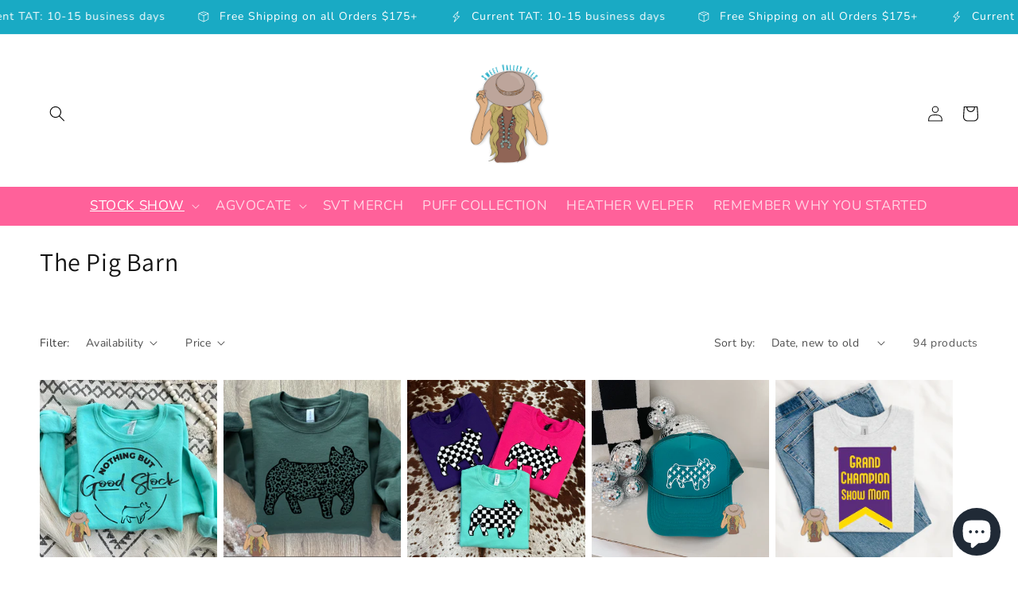

--- FILE ---
content_type: text/html; charset=utf-8
request_url: https://sweetvalleytees.com/collections/the-pig-barn?page=2
body_size: 32540
content:
<!doctype html>
<html class="no-js" lang="en">
<style>
#shopify-section-footer footer.section-footer-padding{
padding-bottom: 0px;
}
</style>

  <head>
    <meta charset="utf-8">
    <meta http-equiv="X-UA-Compatible" content="IE=edge">
    <meta name="viewport" content="width=device-width,initial-scale=1">
    <meta name="theme-color" content="">
    <link rel="canonical" href="https://sweetvalleytees.com/collections/the-pig-barn?page=2">
    <link rel="preconnect" href="https://cdn.shopify.com" crossorigin><link rel="preconnect" href="https://fonts.shopifycdn.com" crossorigin><title>
      The Pig Barn
 &ndash; Page 2 &ndash; Sweet Valley Tees</title>

    

    

<meta property="og:site_name" content="Sweet Valley Tees">
<meta property="og:url" content="https://sweetvalleytees.com/collections/the-pig-barn?page=2">
<meta property="og:title" content="The Pig Barn">
<meta property="og:type" content="website">
<meta property="og:description" content="Sweet Valley Tees"><meta property="og:image" content="http://sweetvalleytees.com/cdn/shop/collections/ShopThePigBarnIcon.png?v=1689720683">
  <meta property="og:image:secure_url" content="https://sweetvalleytees.com/cdn/shop/collections/ShopThePigBarnIcon.png?v=1689720683">
  <meta property="og:image:width" content="2085">
  <meta property="og:image:height" content="2084"><meta name="twitter:site" content="@#"><meta name="twitter:card" content="summary_large_image">
<meta name="twitter:title" content="The Pig Barn">
<meta name="twitter:description" content="Sweet Valley Tees">


    <script src="//sweetvalleytees.com/cdn/shop/t/5/assets/global.js?v=149496944046504657681686775936" defer="defer"></script>
    <script>window.performance && window.performance.mark && window.performance.mark('shopify.content_for_header.start');</script><meta id="shopify-digital-wallet" name="shopify-digital-wallet" content="/37713870987/digital_wallets/dialog">
<meta name="shopify-checkout-api-token" content="c2285de9454ef379bbb4169e540ddce6">
<meta id="in-context-paypal-metadata" data-shop-id="37713870987" data-venmo-supported="true" data-environment="production" data-locale="en_US" data-paypal-v4="true" data-currency="USD">
<link rel="alternate" type="application/atom+xml" title="Feed" href="/collections/the-pig-barn.atom" />
<link rel="prev" href="/collections/the-pig-barn?page=1">
<link rel="next" href="/collections/the-pig-barn?page=3">
<link rel="alternate" type="application/json+oembed" href="https://sweetvalleytees.com/collections/the-pig-barn.oembed?page=2">
<script async="async" src="/checkouts/internal/preloads.js?locale=en-US"></script>
<link rel="preconnect" href="https://shop.app" crossorigin="anonymous">
<script async="async" src="https://shop.app/checkouts/internal/preloads.js?locale=en-US&shop_id=37713870987" crossorigin="anonymous"></script>
<script id="apple-pay-shop-capabilities" type="application/json">{"shopId":37713870987,"countryCode":"US","currencyCode":"USD","merchantCapabilities":["supports3DS"],"merchantId":"gid:\/\/shopify\/Shop\/37713870987","merchantName":"Sweet Valley Tees","requiredBillingContactFields":["postalAddress","email","phone"],"requiredShippingContactFields":["postalAddress","email","phone"],"shippingType":"shipping","supportedNetworks":["visa","masterCard","amex","discover","elo","jcb"],"total":{"type":"pending","label":"Sweet Valley Tees","amount":"1.00"},"shopifyPaymentsEnabled":true,"supportsSubscriptions":true}</script>
<script id="shopify-features" type="application/json">{"accessToken":"c2285de9454ef379bbb4169e540ddce6","betas":["rich-media-storefront-analytics"],"domain":"sweetvalleytees.com","predictiveSearch":true,"shopId":37713870987,"locale":"en"}</script>
<script>var Shopify = Shopify || {};
Shopify.shop = "sweet-valley-tees.myshopify.com";
Shopify.locale = "en";
Shopify.currency = {"active":"USD","rate":"1.0"};
Shopify.country = "US";
Shopify.theme = {"name":"Fun-fashion-theme","id":128917962891,"schema_name":"Dawn","schema_version":"7.0.1","theme_store_id":null,"role":"main"};
Shopify.theme.handle = "null";
Shopify.theme.style = {"id":null,"handle":null};
Shopify.cdnHost = "sweetvalleytees.com/cdn";
Shopify.routes = Shopify.routes || {};
Shopify.routes.root = "/";</script>
<script type="module">!function(o){(o.Shopify=o.Shopify||{}).modules=!0}(window);</script>
<script>!function(o){function n(){var o=[];function n(){o.push(Array.prototype.slice.apply(arguments))}return n.q=o,n}var t=o.Shopify=o.Shopify||{};t.loadFeatures=n(),t.autoloadFeatures=n()}(window);</script>
<script>
  window.ShopifyPay = window.ShopifyPay || {};
  window.ShopifyPay.apiHost = "shop.app\/pay";
  window.ShopifyPay.redirectState = null;
</script>
<script id="shop-js-analytics" type="application/json">{"pageType":"collection"}</script>
<script defer="defer" async type="module" src="//sweetvalleytees.com/cdn/shopifycloud/shop-js/modules/v2/client.init-shop-cart-sync_BN7fPSNr.en.esm.js"></script>
<script defer="defer" async type="module" src="//sweetvalleytees.com/cdn/shopifycloud/shop-js/modules/v2/chunk.common_Cbph3Kss.esm.js"></script>
<script defer="defer" async type="module" src="//sweetvalleytees.com/cdn/shopifycloud/shop-js/modules/v2/chunk.modal_DKumMAJ1.esm.js"></script>
<script type="module">
  await import("//sweetvalleytees.com/cdn/shopifycloud/shop-js/modules/v2/client.init-shop-cart-sync_BN7fPSNr.en.esm.js");
await import("//sweetvalleytees.com/cdn/shopifycloud/shop-js/modules/v2/chunk.common_Cbph3Kss.esm.js");
await import("//sweetvalleytees.com/cdn/shopifycloud/shop-js/modules/v2/chunk.modal_DKumMAJ1.esm.js");

  window.Shopify.SignInWithShop?.initShopCartSync?.({"fedCMEnabled":true,"windoidEnabled":true});

</script>
<script>
  window.Shopify = window.Shopify || {};
  if (!window.Shopify.featureAssets) window.Shopify.featureAssets = {};
  window.Shopify.featureAssets['shop-js'] = {"shop-cart-sync":["modules/v2/client.shop-cart-sync_CJVUk8Jm.en.esm.js","modules/v2/chunk.common_Cbph3Kss.esm.js","modules/v2/chunk.modal_DKumMAJ1.esm.js"],"init-fed-cm":["modules/v2/client.init-fed-cm_7Fvt41F4.en.esm.js","modules/v2/chunk.common_Cbph3Kss.esm.js","modules/v2/chunk.modal_DKumMAJ1.esm.js"],"init-shop-email-lookup-coordinator":["modules/v2/client.init-shop-email-lookup-coordinator_Cc088_bR.en.esm.js","modules/v2/chunk.common_Cbph3Kss.esm.js","modules/v2/chunk.modal_DKumMAJ1.esm.js"],"init-windoid":["modules/v2/client.init-windoid_hPopwJRj.en.esm.js","modules/v2/chunk.common_Cbph3Kss.esm.js","modules/v2/chunk.modal_DKumMAJ1.esm.js"],"shop-button":["modules/v2/client.shop-button_B0jaPSNF.en.esm.js","modules/v2/chunk.common_Cbph3Kss.esm.js","modules/v2/chunk.modal_DKumMAJ1.esm.js"],"shop-cash-offers":["modules/v2/client.shop-cash-offers_DPIskqss.en.esm.js","modules/v2/chunk.common_Cbph3Kss.esm.js","modules/v2/chunk.modal_DKumMAJ1.esm.js"],"shop-toast-manager":["modules/v2/client.shop-toast-manager_CK7RT69O.en.esm.js","modules/v2/chunk.common_Cbph3Kss.esm.js","modules/v2/chunk.modal_DKumMAJ1.esm.js"],"init-shop-cart-sync":["modules/v2/client.init-shop-cart-sync_BN7fPSNr.en.esm.js","modules/v2/chunk.common_Cbph3Kss.esm.js","modules/v2/chunk.modal_DKumMAJ1.esm.js"],"init-customer-accounts-sign-up":["modules/v2/client.init-customer-accounts-sign-up_CfPf4CXf.en.esm.js","modules/v2/client.shop-login-button_DeIztwXF.en.esm.js","modules/v2/chunk.common_Cbph3Kss.esm.js","modules/v2/chunk.modal_DKumMAJ1.esm.js"],"pay-button":["modules/v2/client.pay-button_CgIwFSYN.en.esm.js","modules/v2/chunk.common_Cbph3Kss.esm.js","modules/v2/chunk.modal_DKumMAJ1.esm.js"],"init-customer-accounts":["modules/v2/client.init-customer-accounts_DQ3x16JI.en.esm.js","modules/v2/client.shop-login-button_DeIztwXF.en.esm.js","modules/v2/chunk.common_Cbph3Kss.esm.js","modules/v2/chunk.modal_DKumMAJ1.esm.js"],"avatar":["modules/v2/client.avatar_BTnouDA3.en.esm.js"],"init-shop-for-new-customer-accounts":["modules/v2/client.init-shop-for-new-customer-accounts_CsZy_esa.en.esm.js","modules/v2/client.shop-login-button_DeIztwXF.en.esm.js","modules/v2/chunk.common_Cbph3Kss.esm.js","modules/v2/chunk.modal_DKumMAJ1.esm.js"],"shop-follow-button":["modules/v2/client.shop-follow-button_BRMJjgGd.en.esm.js","modules/v2/chunk.common_Cbph3Kss.esm.js","modules/v2/chunk.modal_DKumMAJ1.esm.js"],"checkout-modal":["modules/v2/client.checkout-modal_B9Drz_yf.en.esm.js","modules/v2/chunk.common_Cbph3Kss.esm.js","modules/v2/chunk.modal_DKumMAJ1.esm.js"],"shop-login-button":["modules/v2/client.shop-login-button_DeIztwXF.en.esm.js","modules/v2/chunk.common_Cbph3Kss.esm.js","modules/v2/chunk.modal_DKumMAJ1.esm.js"],"lead-capture":["modules/v2/client.lead-capture_DXYzFM3R.en.esm.js","modules/v2/chunk.common_Cbph3Kss.esm.js","modules/v2/chunk.modal_DKumMAJ1.esm.js"],"shop-login":["modules/v2/client.shop-login_CA5pJqmO.en.esm.js","modules/v2/chunk.common_Cbph3Kss.esm.js","modules/v2/chunk.modal_DKumMAJ1.esm.js"],"payment-terms":["modules/v2/client.payment-terms_BxzfvcZJ.en.esm.js","modules/v2/chunk.common_Cbph3Kss.esm.js","modules/v2/chunk.modal_DKumMAJ1.esm.js"]};
</script>
<script>(function() {
  var isLoaded = false;
  function asyncLoad() {
    if (isLoaded) return;
    isLoaded = true;
    var urls = ["https:\/\/static.rechargecdn.com\/static\/js\/recharge.js?shop=sweet-valley-tees.myshopify.com","https:\/\/cdn.shopify.com\/s\/files\/1\/0377\/1387\/0987\/t\/3\/assets\/postscript-sdk.js?v=1640723286\u0026shopId=15064\u0026shop=sweet-valley-tees.myshopify.com","https:\/\/js.smile.io\/v1\/smile-shopify.js?shop=sweet-valley-tees.myshopify.com","\/\/app.backinstock.org\/widget\/24438_1675165818.js?category=bis\u0026v=6\u0026shop=sweet-valley-tees.myshopify.com","https:\/\/sales-pop.carecart.io\/lib\/salesnotifier.js?shop=sweet-valley-tees.myshopify.com"];
    for (var i = 0; i < urls.length; i++) {
      var s = document.createElement('script');
      s.type = 'text/javascript';
      s.async = true;
      s.src = urls[i];
      var x = document.getElementsByTagName('script')[0];
      x.parentNode.insertBefore(s, x);
    }
  };
  if(window.attachEvent) {
    window.attachEvent('onload', asyncLoad);
  } else {
    window.addEventListener('load', asyncLoad, false);
  }
})();</script>
<script id="__st">var __st={"a":37713870987,"offset":-25200,"reqid":"94285255-39a6-4c70-8e3c-b32aeb003056-1769791774","pageurl":"sweetvalleytees.com\/collections\/the-pig-barn?page=2","u":"377763448a93","p":"collection","rtyp":"collection","rid":260611702923};</script>
<script>window.ShopifyPaypalV4VisibilityTracking = true;</script>
<script id="captcha-bootstrap">!function(){'use strict';const t='contact',e='account',n='new_comment',o=[[t,t],['blogs',n],['comments',n],[t,'customer']],c=[[e,'customer_login'],[e,'guest_login'],[e,'recover_customer_password'],[e,'create_customer']],r=t=>t.map((([t,e])=>`form[action*='/${t}']:not([data-nocaptcha='true']) input[name='form_type'][value='${e}']`)).join(','),a=t=>()=>t?[...document.querySelectorAll(t)].map((t=>t.form)):[];function s(){const t=[...o],e=r(t);return a(e)}const i='password',u='form_key',d=['recaptcha-v3-token','g-recaptcha-response','h-captcha-response',i],f=()=>{try{return window.sessionStorage}catch{return}},m='__shopify_v',_=t=>t.elements[u];function p(t,e,n=!1){try{const o=window.sessionStorage,c=JSON.parse(o.getItem(e)),{data:r}=function(t){const{data:e,action:n}=t;return t[m]||n?{data:e,action:n}:{data:t,action:n}}(c);for(const[e,n]of Object.entries(r))t.elements[e]&&(t.elements[e].value=n);n&&o.removeItem(e)}catch(o){console.error('form repopulation failed',{error:o})}}const l='form_type',E='cptcha';function T(t){t.dataset[E]=!0}const w=window,h=w.document,L='Shopify',v='ce_forms',y='captcha';let A=!1;((t,e)=>{const n=(g='f06e6c50-85a8-45c8-87d0-21a2b65856fe',I='https://cdn.shopify.com/shopifycloud/storefront-forms-hcaptcha/ce_storefront_forms_captcha_hcaptcha.v1.5.2.iife.js',D={infoText:'Protected by hCaptcha',privacyText:'Privacy',termsText:'Terms'},(t,e,n)=>{const o=w[L][v],c=o.bindForm;if(c)return c(t,g,e,D).then(n);var r;o.q.push([[t,g,e,D],n]),r=I,A||(h.body.append(Object.assign(h.createElement('script'),{id:'captcha-provider',async:!0,src:r})),A=!0)});var g,I,D;w[L]=w[L]||{},w[L][v]=w[L][v]||{},w[L][v].q=[],w[L][y]=w[L][y]||{},w[L][y].protect=function(t,e){n(t,void 0,e),T(t)},Object.freeze(w[L][y]),function(t,e,n,w,h,L){const[v,y,A,g]=function(t,e,n){const i=e?o:[],u=t?c:[],d=[...i,...u],f=r(d),m=r(i),_=r(d.filter((([t,e])=>n.includes(e))));return[a(f),a(m),a(_),s()]}(w,h,L),I=t=>{const e=t.target;return e instanceof HTMLFormElement?e:e&&e.form},D=t=>v().includes(t);t.addEventListener('submit',(t=>{const e=I(t);if(!e)return;const n=D(e)&&!e.dataset.hcaptchaBound&&!e.dataset.recaptchaBound,o=_(e),c=g().includes(e)&&(!o||!o.value);(n||c)&&t.preventDefault(),c&&!n&&(function(t){try{if(!f())return;!function(t){const e=f();if(!e)return;const n=_(t);if(!n)return;const o=n.value;o&&e.removeItem(o)}(t);const e=Array.from(Array(32),(()=>Math.random().toString(36)[2])).join('');!function(t,e){_(t)||t.append(Object.assign(document.createElement('input'),{type:'hidden',name:u})),t.elements[u].value=e}(t,e),function(t,e){const n=f();if(!n)return;const o=[...t.querySelectorAll(`input[type='${i}']`)].map((({name:t})=>t)),c=[...d,...o],r={};for(const[a,s]of new FormData(t).entries())c.includes(a)||(r[a]=s);n.setItem(e,JSON.stringify({[m]:1,action:t.action,data:r}))}(t,e)}catch(e){console.error('failed to persist form',e)}}(e),e.submit())}));const S=(t,e)=>{t&&!t.dataset[E]&&(n(t,e.some((e=>e===t))),T(t))};for(const o of['focusin','change'])t.addEventListener(o,(t=>{const e=I(t);D(e)&&S(e,y())}));const B=e.get('form_key'),M=e.get(l),P=B&&M;t.addEventListener('DOMContentLoaded',(()=>{const t=y();if(P)for(const e of t)e.elements[l].value===M&&p(e,B);[...new Set([...A(),...v().filter((t=>'true'===t.dataset.shopifyCaptcha))])].forEach((e=>S(e,t)))}))}(h,new URLSearchParams(w.location.search),n,t,e,['guest_login'])})(!0,!0)}();</script>
<script integrity="sha256-4kQ18oKyAcykRKYeNunJcIwy7WH5gtpwJnB7kiuLZ1E=" data-source-attribution="shopify.loadfeatures" defer="defer" src="//sweetvalleytees.com/cdn/shopifycloud/storefront/assets/storefront/load_feature-a0a9edcb.js" crossorigin="anonymous"></script>
<script crossorigin="anonymous" defer="defer" src="//sweetvalleytees.com/cdn/shopifycloud/storefront/assets/shopify_pay/storefront-65b4c6d7.js?v=20250812"></script>
<script data-source-attribution="shopify.dynamic_checkout.dynamic.init">var Shopify=Shopify||{};Shopify.PaymentButton=Shopify.PaymentButton||{isStorefrontPortableWallets:!0,init:function(){window.Shopify.PaymentButton.init=function(){};var t=document.createElement("script");t.src="https://sweetvalleytees.com/cdn/shopifycloud/portable-wallets/latest/portable-wallets.en.js",t.type="module",document.head.appendChild(t)}};
</script>
<script data-source-attribution="shopify.dynamic_checkout.buyer_consent">
  function portableWalletsHideBuyerConsent(e){var t=document.getElementById("shopify-buyer-consent"),n=document.getElementById("shopify-subscription-policy-button");t&&n&&(t.classList.add("hidden"),t.setAttribute("aria-hidden","true"),n.removeEventListener("click",e))}function portableWalletsShowBuyerConsent(e){var t=document.getElementById("shopify-buyer-consent"),n=document.getElementById("shopify-subscription-policy-button");t&&n&&(t.classList.remove("hidden"),t.removeAttribute("aria-hidden"),n.addEventListener("click",e))}window.Shopify?.PaymentButton&&(window.Shopify.PaymentButton.hideBuyerConsent=portableWalletsHideBuyerConsent,window.Shopify.PaymentButton.showBuyerConsent=portableWalletsShowBuyerConsent);
</script>
<script data-source-attribution="shopify.dynamic_checkout.cart.bootstrap">document.addEventListener("DOMContentLoaded",(function(){function t(){return document.querySelector("shopify-accelerated-checkout-cart, shopify-accelerated-checkout")}if(t())Shopify.PaymentButton.init();else{new MutationObserver((function(e,n){t()&&(Shopify.PaymentButton.init(),n.disconnect())})).observe(document.body,{childList:!0,subtree:!0})}}));
</script>
<link id="shopify-accelerated-checkout-styles" rel="stylesheet" media="screen" href="https://sweetvalleytees.com/cdn/shopifycloud/portable-wallets/latest/accelerated-checkout-backwards-compat.css" crossorigin="anonymous">
<style id="shopify-accelerated-checkout-cart">
        #shopify-buyer-consent {
  margin-top: 1em;
  display: inline-block;
  width: 100%;
}

#shopify-buyer-consent.hidden {
  display: none;
}

#shopify-subscription-policy-button {
  background: none;
  border: none;
  padding: 0;
  text-decoration: underline;
  font-size: inherit;
  cursor: pointer;
}

#shopify-subscription-policy-button::before {
  box-shadow: none;
}

      </style>
<script id="sections-script" data-sections="header,footer" defer="defer" src="//sweetvalleytees.com/cdn/shop/t/5/compiled_assets/scripts.js?v=860"></script>
<script>window.performance && window.performance.mark && window.performance.mark('shopify.content_for_header.end');</script>


    <style data-shopify>
      @font-face {
  font-family: Nunito;
  font-weight: 400;
  font-style: normal;
  font-display: swap;
  src: url("//sweetvalleytees.com/cdn/fonts/nunito/nunito_n4.fc49103dc396b42cae9460289072d384b6c6eb63.woff2") format("woff2"),
       url("//sweetvalleytees.com/cdn/fonts/nunito/nunito_n4.5d26d13beeac3116db2479e64986cdeea4c8fbdd.woff") format("woff");
}

      @font-face {
  font-family: Nunito;
  font-weight: 700;
  font-style: normal;
  font-display: swap;
  src: url("//sweetvalleytees.com/cdn/fonts/nunito/nunito_n7.37cf9b8cf43b3322f7e6e13ad2aad62ab5dc9109.woff2") format("woff2"),
       url("//sweetvalleytees.com/cdn/fonts/nunito/nunito_n7.45cfcfadc6630011252d54d5f5a2c7c98f60d5de.woff") format("woff");
}

      @font-face {
  font-family: Nunito;
  font-weight: 400;
  font-style: italic;
  font-display: swap;
  src: url("//sweetvalleytees.com/cdn/fonts/nunito/nunito_i4.fd53bf99043ab6c570187ed42d1b49192135de96.woff2") format("woff2"),
       url("//sweetvalleytees.com/cdn/fonts/nunito/nunito_i4.cb3876a003a73aaae5363bb3e3e99d45ec598cc6.woff") format("woff");
}

      @font-face {
  font-family: Nunito;
  font-weight: 700;
  font-style: italic;
  font-display: swap;
  src: url("//sweetvalleytees.com/cdn/fonts/nunito/nunito_i7.3f8ba2027bc9ceb1b1764ecab15bae73f86c4632.woff2") format("woff2"),
       url("//sweetvalleytees.com/cdn/fonts/nunito/nunito_i7.82bfb5f86ec77ada3c9f660da22064c2e46e1469.woff") format("woff");
}

      @font-face {
  font-family: Assistant;
  font-weight: 400;
  font-style: normal;
  font-display: swap;
  src: url("//sweetvalleytees.com/cdn/fonts/assistant/assistant_n4.9120912a469cad1cc292572851508ca49d12e768.woff2") format("woff2"),
       url("//sweetvalleytees.com/cdn/fonts/assistant/assistant_n4.6e9875ce64e0fefcd3f4446b7ec9036b3ddd2985.woff") format("woff");
}


      :root {
        --font-body-family: Nunito, sans-serif;
        --font-body-style: normal;
        --font-body-weight: 400;
        --font-body-weight-bold: 700;

        --font-heading-family: Assistant, sans-serif;
        --font-heading-style: normal;
        --font-heading-weight: 400;

        --font-body-scale: 1.0;
        --font-heading-scale: 1.0;

        --color-base-text: 18, 18, 18;
        --color-shadow: 18, 18, 18;
        --color-base-background-1: 255, 255, 255;
        --color-base-background-2: 25, 170, 196;
        --color-base-solid-button-labels: 255, 255, 255;
        --color-base-outline-button-labels: 18, 18, 18;
        --color-base-accent-1: 25, 170, 196;
        --color-base-accent-2: 255, 97, 154;
        --payment-terms-background-color: #ffffff;

        --gradient-base-background-1: #ffffff;
        --gradient-base-background-2: #19aac4;
        --gradient-base-accent-1: #19aac4;
        --gradient-base-accent-2: #ff619a;

        --media-padding: px;
        --media-border-opacity: 0.05;
        --media-border-width: 1px;
        --media-radius: 0px;
        --media-shadow-opacity: 0.0;
        --media-shadow-horizontal-offset: 0px;
        --media-shadow-vertical-offset: 4px;
        --media-shadow-blur-radius: 5px;
        --media-shadow-visible: 0;

        --page-width: 160rem;
        --page-width-margin: 0rem;

        --product-card-image-padding: 0.0rem;
        --product-card-corner-radius: 0.0rem;
        --product-card-text-alignment: left;
        --product-card-border-width: 0.0rem;
        --product-card-border-opacity: 0.1;
        --product-card-shadow-opacity: 0.0;
        --product-card-shadow-visible: 0;
        --product-card-shadow-horizontal-offset: 0.0rem;
        --product-card-shadow-vertical-offset: 0.4rem;
        --product-card-shadow-blur-radius: 0.5rem;

        --collection-card-image-padding: 0.0rem;
        --collection-card-corner-radius: 0.0rem;
        --collection-card-text-alignment: left;
        --collection-card-border-width: 0.0rem;
        --collection-card-border-opacity: 0.1;
        --collection-card-shadow-opacity: 0.0;
        --collection-card-shadow-visible: 0;
        --collection-card-shadow-horizontal-offset: 0.0rem;
        --collection-card-shadow-vertical-offset: 0.4rem;
        --collection-card-shadow-blur-radius: 0.5rem;

        --blog-card-image-padding: 0.0rem;
        --blog-card-corner-radius: 0.0rem;
        --blog-card-text-alignment: left;
        --blog-card-border-width: 0.0rem;
        --blog-card-border-opacity: 0.1;
        --blog-card-shadow-opacity: 0.0;
        --blog-card-shadow-visible: 0;
        --blog-card-shadow-horizontal-offset: 0.0rem;
        --blog-card-shadow-vertical-offset: 0.4rem;
        --blog-card-shadow-blur-radius: 0.5rem;

        --badge-corner-radius: 4.0rem;

        --popup-border-width: 1px;
        --popup-border-opacity: 0.1;
        --popup-corner-radius: 0px;
        --popup-shadow-opacity: 0.0;
        --popup-shadow-horizontal-offset: 0px;
        --popup-shadow-vertical-offset: 4px;
        --popup-shadow-blur-radius: 5px;

        --drawer-border-width: 1px;
        --drawer-border-opacity: 0.1;
        --drawer-shadow-opacity: 0.0;
        --drawer-shadow-horizontal-offset: 0px;
        --drawer-shadow-vertical-offset: 4px;
        --drawer-shadow-blur-radius: 5px;

        --spacing-sections-desktop: 0px;
        --spacing-sections-mobile: 0px;

        --grid-desktop-vertical-spacing: 8px;
        --grid-desktop-horizontal-spacing: 8px;
        --grid-mobile-vertical-spacing: 4px;
        --grid-mobile-horizontal-spacing: 4px;

        --text-boxes-border-opacity: 0.1;
        --text-boxes-border-width: 0px;
        --text-boxes-radius: 0px;
        --text-boxes-shadow-opacity: 0.0;
        --text-boxes-shadow-visible: 0;
        --text-boxes-shadow-horizontal-offset: 0px;
        --text-boxes-shadow-vertical-offset: 4px;
        --text-boxes-shadow-blur-radius: 5px;

        --buttons-radius: 0px;
        --buttons-radius-outset: 0px;
        --buttons-border-width: 1px;
        --buttons-border-opacity: 1.0;
        --buttons-shadow-opacity: 0.0;
        --buttons-shadow-visible: 0;
        --buttons-shadow-horizontal-offset: 0px;
        --buttons-shadow-vertical-offset: 4px;
        --buttons-shadow-blur-radius: 5px;
        --buttons-border-offset: 0px;

        --inputs-radius: 0px;
        --inputs-border-width: 1px;
        --inputs-border-opacity: 0.55;
        --inputs-shadow-opacity: 0.0;
        --inputs-shadow-horizontal-offset: 0px;
        --inputs-margin-offset: 0px;
        --inputs-shadow-vertical-offset: 4px;
        --inputs-shadow-blur-radius: 5px;
        --inputs-radius-outset: 0px;

        --variant-pills-radius: 40px;
        --variant-pills-border-width: 1px;
        --variant-pills-border-opacity: 0.55;
        --variant-pills-shadow-opacity: 0.0;
        --variant-pills-shadow-horizontal-offset: 0px;
        --variant-pills-shadow-vertical-offset: 4px;
        --variant-pills-shadow-blur-radius: 5px;
      }

      *,
      *::before,
      *::after {
        box-sizing: inherit;
      }

      html {
        box-sizing: border-box;
        font-size: calc(var(--font-body-scale) * 62.5%);
        height: 100%;
      }

      body {
        display: grid;
        grid-template-rows: auto auto 1fr auto;
        grid-template-columns: 100%;
        min-height: 100%;
        margin: 0;
        font-size: 1.5rem;
        letter-spacing: 0.06rem;
        line-height: calc(1 + 0.8 / var(--font-body-scale));
        font-family: var(--font-body-family);
        font-style: var(--font-body-style);
        font-weight: var(--font-body-weight);
      }

      @media screen and (min-width: 750px) {
        body {
          font-size: 1.6rem;
        }
      }
      #insta-feed{
        width:100%!important;
        background-color: #19aac4 !important;
        padding-top: 23px;
        padding-bottom: 0px;
      }
      #insta-feed h2{
       color: #ffffff;
       font-size:35px!important;
      }
    
      @media screen and (min-width: 750px) {
        #insta-feed{
          padding-top: 30px;
          padding-bottom: 0px;
        }
      }
    </style>

    <link href="//sweetvalleytees.com/cdn/shop/t/5/assets/base.css?v=153538824027148019251686775935" rel="stylesheet" type="text/css" media="all" />
<link rel="preload" as="font" href="//sweetvalleytees.com/cdn/fonts/nunito/nunito_n4.fc49103dc396b42cae9460289072d384b6c6eb63.woff2" type="font/woff2" crossorigin><link rel="preload" as="font" href="//sweetvalleytees.com/cdn/fonts/assistant/assistant_n4.9120912a469cad1cc292572851508ca49d12e768.woff2" type="font/woff2" crossorigin><link rel="stylesheet" href="//sweetvalleytees.com/cdn/shop/t/5/assets/component-predictive-search.css?v=83512081251802922551686775935" media="print" onload="this.media='all'"><script>document.documentElement.className = document.documentElement.className.replace('no-js', 'js');
    if (Shopify.designMode) {
      document.documentElement.classList.add('shopify-design-mode');
    }
    </script>
  <script src="https://cdn.shopify.com/extensions/e8878072-2f6b-4e89-8082-94b04320908d/inbox-1254/assets/inbox-chat-loader.js" type="text/javascript" defer="defer"></script>
<link href="https://monorail-edge.shopifysvc.com" rel="dns-prefetch">
<script>(function(){if ("sendBeacon" in navigator && "performance" in window) {try {var session_token_from_headers = performance.getEntriesByType('navigation')[0].serverTiming.find(x => x.name == '_s').description;} catch {var session_token_from_headers = undefined;}var session_cookie_matches = document.cookie.match(/_shopify_s=([^;]*)/);var session_token_from_cookie = session_cookie_matches && session_cookie_matches.length === 2 ? session_cookie_matches[1] : "";var session_token = session_token_from_headers || session_token_from_cookie || "";function handle_abandonment_event(e) {var entries = performance.getEntries().filter(function(entry) {return /monorail-edge.shopifysvc.com/.test(entry.name);});if (!window.abandonment_tracked && entries.length === 0) {window.abandonment_tracked = true;var currentMs = Date.now();var navigation_start = performance.timing.navigationStart;var payload = {shop_id: 37713870987,url: window.location.href,navigation_start,duration: currentMs - navigation_start,session_token,page_type: "collection"};window.navigator.sendBeacon("https://monorail-edge.shopifysvc.com/v1/produce", JSON.stringify({schema_id: "online_store_buyer_site_abandonment/1.1",payload: payload,metadata: {event_created_at_ms: currentMs,event_sent_at_ms: currentMs}}));}}window.addEventListener('pagehide', handle_abandonment_event);}}());</script>
<script id="web-pixels-manager-setup">(function e(e,d,r,n,o){if(void 0===o&&(o={}),!Boolean(null===(a=null===(i=window.Shopify)||void 0===i?void 0:i.analytics)||void 0===a?void 0:a.replayQueue)){var i,a;window.Shopify=window.Shopify||{};var t=window.Shopify;t.analytics=t.analytics||{};var s=t.analytics;s.replayQueue=[],s.publish=function(e,d,r){return s.replayQueue.push([e,d,r]),!0};try{self.performance.mark("wpm:start")}catch(e){}var l=function(){var e={modern:/Edge?\/(1{2}[4-9]|1[2-9]\d|[2-9]\d{2}|\d{4,})\.\d+(\.\d+|)|Firefox\/(1{2}[4-9]|1[2-9]\d|[2-9]\d{2}|\d{4,})\.\d+(\.\d+|)|Chrom(ium|e)\/(9{2}|\d{3,})\.\d+(\.\d+|)|(Maci|X1{2}).+ Version\/(15\.\d+|(1[6-9]|[2-9]\d|\d{3,})\.\d+)([,.]\d+|)( \(\w+\)|)( Mobile\/\w+|) Safari\/|Chrome.+OPR\/(9{2}|\d{3,})\.\d+\.\d+|(CPU[ +]OS|iPhone[ +]OS|CPU[ +]iPhone|CPU IPhone OS|CPU iPad OS)[ +]+(15[._]\d+|(1[6-9]|[2-9]\d|\d{3,})[._]\d+)([._]\d+|)|Android:?[ /-](13[3-9]|1[4-9]\d|[2-9]\d{2}|\d{4,})(\.\d+|)(\.\d+|)|Android.+Firefox\/(13[5-9]|1[4-9]\d|[2-9]\d{2}|\d{4,})\.\d+(\.\d+|)|Android.+Chrom(ium|e)\/(13[3-9]|1[4-9]\d|[2-9]\d{2}|\d{4,})\.\d+(\.\d+|)|SamsungBrowser\/([2-9]\d|\d{3,})\.\d+/,legacy:/Edge?\/(1[6-9]|[2-9]\d|\d{3,})\.\d+(\.\d+|)|Firefox\/(5[4-9]|[6-9]\d|\d{3,})\.\d+(\.\d+|)|Chrom(ium|e)\/(5[1-9]|[6-9]\d|\d{3,})\.\d+(\.\d+|)([\d.]+$|.*Safari\/(?![\d.]+ Edge\/[\d.]+$))|(Maci|X1{2}).+ Version\/(10\.\d+|(1[1-9]|[2-9]\d|\d{3,})\.\d+)([,.]\d+|)( \(\w+\)|)( Mobile\/\w+|) Safari\/|Chrome.+OPR\/(3[89]|[4-9]\d|\d{3,})\.\d+\.\d+|(CPU[ +]OS|iPhone[ +]OS|CPU[ +]iPhone|CPU IPhone OS|CPU iPad OS)[ +]+(10[._]\d+|(1[1-9]|[2-9]\d|\d{3,})[._]\d+)([._]\d+|)|Android:?[ /-](13[3-9]|1[4-9]\d|[2-9]\d{2}|\d{4,})(\.\d+|)(\.\d+|)|Mobile Safari.+OPR\/([89]\d|\d{3,})\.\d+\.\d+|Android.+Firefox\/(13[5-9]|1[4-9]\d|[2-9]\d{2}|\d{4,})\.\d+(\.\d+|)|Android.+Chrom(ium|e)\/(13[3-9]|1[4-9]\d|[2-9]\d{2}|\d{4,})\.\d+(\.\d+|)|Android.+(UC? ?Browser|UCWEB|U3)[ /]?(15\.([5-9]|\d{2,})|(1[6-9]|[2-9]\d|\d{3,})\.\d+)\.\d+|SamsungBrowser\/(5\.\d+|([6-9]|\d{2,})\.\d+)|Android.+MQ{2}Browser\/(14(\.(9|\d{2,})|)|(1[5-9]|[2-9]\d|\d{3,})(\.\d+|))(\.\d+|)|K[Aa][Ii]OS\/(3\.\d+|([4-9]|\d{2,})\.\d+)(\.\d+|)/},d=e.modern,r=e.legacy,n=navigator.userAgent;return n.match(d)?"modern":n.match(r)?"legacy":"unknown"}(),u="modern"===l?"modern":"legacy",c=(null!=n?n:{modern:"",legacy:""})[u],f=function(e){return[e.baseUrl,"/wpm","/b",e.hashVersion,"modern"===e.buildTarget?"m":"l",".js"].join("")}({baseUrl:d,hashVersion:r,buildTarget:u}),m=function(e){var d=e.version,r=e.bundleTarget,n=e.surface,o=e.pageUrl,i=e.monorailEndpoint;return{emit:function(e){var a=e.status,t=e.errorMsg,s=(new Date).getTime(),l=JSON.stringify({metadata:{event_sent_at_ms:s},events:[{schema_id:"web_pixels_manager_load/3.1",payload:{version:d,bundle_target:r,page_url:o,status:a,surface:n,error_msg:t},metadata:{event_created_at_ms:s}}]});if(!i)return console&&console.warn&&console.warn("[Web Pixels Manager] No Monorail endpoint provided, skipping logging."),!1;try{return self.navigator.sendBeacon.bind(self.navigator)(i,l)}catch(e){}var u=new XMLHttpRequest;try{return u.open("POST",i,!0),u.setRequestHeader("Content-Type","text/plain"),u.send(l),!0}catch(e){return console&&console.warn&&console.warn("[Web Pixels Manager] Got an unhandled error while logging to Monorail."),!1}}}}({version:r,bundleTarget:l,surface:e.surface,pageUrl:self.location.href,monorailEndpoint:e.monorailEndpoint});try{o.browserTarget=l,function(e){var d=e.src,r=e.async,n=void 0===r||r,o=e.onload,i=e.onerror,a=e.sri,t=e.scriptDataAttributes,s=void 0===t?{}:t,l=document.createElement("script"),u=document.querySelector("head"),c=document.querySelector("body");if(l.async=n,l.src=d,a&&(l.integrity=a,l.crossOrigin="anonymous"),s)for(var f in s)if(Object.prototype.hasOwnProperty.call(s,f))try{l.dataset[f]=s[f]}catch(e){}if(o&&l.addEventListener("load",o),i&&l.addEventListener("error",i),u)u.appendChild(l);else{if(!c)throw new Error("Did not find a head or body element to append the script");c.appendChild(l)}}({src:f,async:!0,onload:function(){if(!function(){var e,d;return Boolean(null===(d=null===(e=window.Shopify)||void 0===e?void 0:e.analytics)||void 0===d?void 0:d.initialized)}()){var d=window.webPixelsManager.init(e)||void 0;if(d){var r=window.Shopify.analytics;r.replayQueue.forEach((function(e){var r=e[0],n=e[1],o=e[2];d.publishCustomEvent(r,n,o)})),r.replayQueue=[],r.publish=d.publishCustomEvent,r.visitor=d.visitor,r.initialized=!0}}},onerror:function(){return m.emit({status:"failed",errorMsg:"".concat(f," has failed to load")})},sri:function(e){var d=/^sha384-[A-Za-z0-9+/=]+$/;return"string"==typeof e&&d.test(e)}(c)?c:"",scriptDataAttributes:o}),m.emit({status:"loading"})}catch(e){m.emit({status:"failed",errorMsg:(null==e?void 0:e.message)||"Unknown error"})}}})({shopId: 37713870987,storefrontBaseUrl: "https://sweetvalleytees.com",extensionsBaseUrl: "https://extensions.shopifycdn.com/cdn/shopifycloud/web-pixels-manager",monorailEndpoint: "https://monorail-edge.shopifysvc.com/unstable/produce_batch",surface: "storefront-renderer",enabledBetaFlags: ["2dca8a86"],webPixelsConfigList: [{"id":"1129185419","configuration":"{\"shopId\":\"15064\"}","eventPayloadVersion":"v1","runtimeContext":"STRICT","scriptVersion":"e57a43765e0d230c1bcb12178c1ff13f","type":"APP","apiClientId":2328352,"privacyPurposes":[],"dataSharingAdjustments":{"protectedCustomerApprovalScopes":["read_customer_address","read_customer_email","read_customer_name","read_customer_personal_data","read_customer_phone"]}},{"id":"881819787","configuration":"{\"webPixelName\":\"Judge.me\"}","eventPayloadVersion":"v1","runtimeContext":"STRICT","scriptVersion":"34ad157958823915625854214640f0bf","type":"APP","apiClientId":683015,"privacyPurposes":["ANALYTICS"],"dataSharingAdjustments":{"protectedCustomerApprovalScopes":["read_customer_email","read_customer_name","read_customer_personal_data","read_customer_phone"]}},{"id":"420577419","configuration":"{\"config\":\"{\\\"pixel_id\\\":\\\"G-885G32SQ5V\\\",\\\"gtag_events\\\":[{\\\"type\\\":\\\"purchase\\\",\\\"action_label\\\":\\\"G-885G32SQ5V\\\"},{\\\"type\\\":\\\"page_view\\\",\\\"action_label\\\":\\\"G-885G32SQ5V\\\"},{\\\"type\\\":\\\"view_item\\\",\\\"action_label\\\":\\\"G-885G32SQ5V\\\"},{\\\"type\\\":\\\"search\\\",\\\"action_label\\\":\\\"G-885G32SQ5V\\\"},{\\\"type\\\":\\\"add_to_cart\\\",\\\"action_label\\\":\\\"G-885G32SQ5V\\\"},{\\\"type\\\":\\\"begin_checkout\\\",\\\"action_label\\\":\\\"G-885G32SQ5V\\\"},{\\\"type\\\":\\\"add_payment_info\\\",\\\"action_label\\\":\\\"G-885G32SQ5V\\\"}],\\\"enable_monitoring_mode\\\":false}\"}","eventPayloadVersion":"v1","runtimeContext":"OPEN","scriptVersion":"b2a88bafab3e21179ed38636efcd8a93","type":"APP","apiClientId":1780363,"privacyPurposes":[],"dataSharingAdjustments":{"protectedCustomerApprovalScopes":["read_customer_address","read_customer_email","read_customer_name","read_customer_personal_data","read_customer_phone"]}},{"id":"54984843","configuration":"{\"tagID\":\"2614302476360\"}","eventPayloadVersion":"v1","runtimeContext":"STRICT","scriptVersion":"18031546ee651571ed29edbe71a3550b","type":"APP","apiClientId":3009811,"privacyPurposes":["ANALYTICS","MARKETING","SALE_OF_DATA"],"dataSharingAdjustments":{"protectedCustomerApprovalScopes":["read_customer_address","read_customer_email","read_customer_name","read_customer_personal_data","read_customer_phone"]}},{"id":"shopify-app-pixel","configuration":"{}","eventPayloadVersion":"v1","runtimeContext":"STRICT","scriptVersion":"0450","apiClientId":"shopify-pixel","type":"APP","privacyPurposes":["ANALYTICS","MARKETING"]},{"id":"shopify-custom-pixel","eventPayloadVersion":"v1","runtimeContext":"LAX","scriptVersion":"0450","apiClientId":"shopify-pixel","type":"CUSTOM","privacyPurposes":["ANALYTICS","MARKETING"]}],isMerchantRequest: false,initData: {"shop":{"name":"Sweet Valley Tees","paymentSettings":{"currencyCode":"USD"},"myshopifyDomain":"sweet-valley-tees.myshopify.com","countryCode":"US","storefrontUrl":"https:\/\/sweetvalleytees.com"},"customer":null,"cart":null,"checkout":null,"productVariants":[],"purchasingCompany":null},},"https://sweetvalleytees.com/cdn","1d2a099fw23dfb22ep557258f5m7a2edbae",{"modern":"","legacy":""},{"shopId":"37713870987","storefrontBaseUrl":"https:\/\/sweetvalleytees.com","extensionBaseUrl":"https:\/\/extensions.shopifycdn.com\/cdn\/shopifycloud\/web-pixels-manager","surface":"storefront-renderer","enabledBetaFlags":"[\"2dca8a86\"]","isMerchantRequest":"false","hashVersion":"1d2a099fw23dfb22ep557258f5m7a2edbae","publish":"custom","events":"[[\"page_viewed\",{}],[\"collection_viewed\",{\"collection\":{\"id\":\"260611702923\",\"title\":\"The Pig Barn\",\"productVariants\":[{\"price\":{\"amount\":54.95,\"currencyCode\":\"USD\"},\"product\":{\"title\":\"Show Pig Good Stock Crewneck - Cool Mint\",\"vendor\":\"Sweet Valley Tees\",\"id\":\"7656013660299\",\"untranslatedTitle\":\"Show Pig Good Stock Crewneck - Cool Mint\",\"url\":\"\/products\/show-pig-good-stock-crewneck-cool-mint\",\"type\":\"\"},\"id\":\"43134745903243\",\"image\":{\"src\":\"\/\/sweetvalleytees.com\/cdn\/shop\/files\/Screen_Shot_2025-03-07_at_8.30.06_AM.png?v=1741367888\"},\"sku\":null,\"title\":\"Small\",\"untranslatedTitle\":\"Small\"},{\"price\":{\"amount\":54.95,\"currencyCode\":\"USD\"},\"product\":{\"title\":\"Leopard Show Pig Crewneck - Olive\",\"vendor\":\"Sweet Valley Tees\",\"id\":\"7644715024523\",\"untranslatedTitle\":\"Leopard Show Pig Crewneck - Olive\",\"url\":\"\/products\/leopard-show-pig-crewneck-olive\",\"type\":\"\"},\"id\":\"43102152097931\",\"image\":{\"src\":\"\/\/sweetvalleytees.com\/cdn\/shop\/files\/Screen_Shot_2025-02-24_at_10.41.00_AM.png?v=1740419260\"},\"sku\":null,\"title\":\"Small\",\"untranslatedTitle\":\"Small\"},{\"price\":{\"amount\":59.95,\"currencyCode\":\"USD\"},\"product\":{\"title\":\"Chenille Checker Show Pig Crewneck\",\"vendor\":\"Sweet Valley Tees\",\"id\":\"7630891450507\",\"untranslatedTitle\":\"Chenille Checker Show Pig Crewneck\",\"url\":\"\/products\/chenille-checker-show-pig-crewneck\",\"type\":\"\"},\"id\":\"43050898784395\",\"image\":{\"src\":\"\/\/sweetvalleytees.com\/cdn\/shop\/files\/IMG_2412.heic?v=1738543034\"},\"sku\":null,\"title\":\"Small \/ Cool Mint\",\"untranslatedTitle\":\"Small \/ Cool Mint\"},{\"price\":{\"amount\":27.95,\"currencyCode\":\"USD\"},\"product\":{\"title\":\"Cactus Show Pig Trucker - Jade\",\"vendor\":\"Sweet Valley Tees\",\"id\":\"7627212619915\",\"untranslatedTitle\":\"Cactus Show Pig Trucker - Jade\",\"url\":\"\/products\/cactus-show-pig-trucker-jade\",\"type\":\"\"},\"id\":\"43041878245515\",\"image\":{\"src\":\"\/\/sweetvalleytees.com\/cdn\/shop\/files\/Screen_Shot_2025-01-28_at_11.33.56_AM.png?v=1738089353\"},\"sku\":null,\"title\":\"Default Title\",\"untranslatedTitle\":\"Default Title\"},{\"price\":{\"amount\":32.95,\"currencyCode\":\"USD\"},\"product\":{\"title\":\"Grand Champion Show Mom Tee - Heather Ash\",\"vendor\":\"Sweet Valley Tees\",\"id\":\"7604200669323\",\"untranslatedTitle\":\"Grand Champion Show Mom Tee - Heather Ash\",\"url\":\"\/products\/grand-champion-show-mom-tee-heather-ash\",\"type\":\"\"},\"id\":\"42953860415627\",\"image\":{\"src\":\"\/\/sweetvalleytees.com\/cdn\/shop\/files\/Screenshot_2024-12-15_at_11.16.43_AM.png?v=1734287215\"},\"sku\":null,\"title\":\"Adult Small\",\"untranslatedTitle\":\"Adult Small\"},{\"price\":{\"amount\":32.95,\"currencyCode\":\"USD\"},\"product\":{\"title\":\"Stock Show Social Club Tee - Show Pig - Heather Ash\",\"vendor\":\"Sweet Valley Tees\",\"id\":\"7604200571019\",\"untranslatedTitle\":\"Stock Show Social Club Tee - Show Pig - Heather Ash\",\"url\":\"\/products\/stock-show-social-club-tee-show-pig-heather-ash\",\"type\":\"\"},\"id\":\"42953860022411\",\"image\":{\"src\":\"\/\/sweetvalleytees.com\/cdn\/shop\/files\/Screenshot_2024-12-15_at_11.19.37_AM.png?v=1734287085\"},\"sku\":null,\"title\":\"Adult Small\",\"untranslatedTitle\":\"Adult Small\"},{\"price\":{\"amount\":58.95,\"currencyCode\":\"USD\"},\"product\":{\"title\":\"Chenille Checker Show Pig Crewneck - Cool Mint\",\"vendor\":\"Sweet Valley Tees\",\"id\":\"7582584733835\",\"untranslatedTitle\":\"Chenille Checker Show Pig Crewneck - Cool Mint\",\"url\":\"\/products\/chenille-checker-show-pig-crewneck-cool-mint\",\"type\":\"\"},\"id\":\"42876677849227\",\"image\":{\"src\":\"\/\/sweetvalleytees.com\/cdn\/shop\/files\/IMG_1825.heic?v=1731529982\"},\"sku\":null,\"title\":\"Small\",\"untranslatedTitle\":\"Small\"},{\"price\":{\"amount\":32.95,\"currencyCode\":\"USD\"},\"product\":{\"title\":\"Stock Show Mama Tee - Heather Autumn\",\"vendor\":\"Sweet Valley Tees\",\"id\":\"7577087312011\",\"untranslatedTitle\":\"Stock Show Mama Tee - Heather Autumn\",\"url\":\"\/products\/tee\",\"type\":\"\"},\"id\":\"42858182279307\",\"image\":{\"src\":\"\/\/sweetvalleytees.com\/cdn\/shop\/files\/Screenshot_2024-11-01_at_11.44.05_AM.png?v=1730483572\"},\"sku\":null,\"title\":\"Adult Small\",\"untranslatedTitle\":\"Adult Small\"},{\"price\":{\"amount\":32.95,\"currencyCode\":\"USD\"},\"product\":{\"title\":\"Stock Show Social Club Tee - Show Pig - Heather Forest\",\"vendor\":\"Sweet Valley Tees\",\"id\":\"7575819255947\",\"untranslatedTitle\":\"Stock Show Social Club Tee - Show Pig - Heather Forest\",\"url\":\"\/products\/stock-show-social-club-tee-show-pig-heather-forest\",\"type\":\"\"},\"id\":\"42852288331915\",\"image\":{\"src\":\"\/\/sweetvalleytees.com\/cdn\/shop\/files\/Screenshot_2024-10-31_at_2.57.02_PM.png?v=1730408340\"},\"sku\":null,\"title\":\"Adult Small\",\"untranslatedTitle\":\"Adult Small\"},{\"price\":{\"amount\":32.95,\"currencyCode\":\"USD\"},\"product\":{\"title\":\"Bow Pig Tee - Violet\",\"vendor\":\"Sweet Valley Tees\",\"id\":\"7525597872267\",\"untranslatedTitle\":\"Bow Pig Tee - Violet\",\"url\":\"\/products\/bow-pig-tee-violet\",\"type\":\"\"},\"id\":\"42681987989643\",\"image\":{\"src\":\"\/\/sweetvalleytees.com\/cdn\/shop\/files\/Screenshot_2024-08-22_at_9.23.13_AM.png?v=1724343440\"},\"sku\":null,\"title\":\"Adult Small\",\"untranslatedTitle\":\"Adult Small\"},{\"price\":{\"amount\":54.95,\"currencyCode\":\"USD\"},\"product\":{\"title\":\"Stock Show Social Club - Crewneck - Pig\",\"vendor\":\"Sweet Valley Tees\",\"id\":\"7516375449739\",\"untranslatedTitle\":\"Stock Show Social Club - Crewneck - Pig\",\"url\":\"\/products\/stock-show-social-club-crewneck-pig\",\"type\":\"\"},\"id\":\"42653993205899\",\"image\":{\"src\":\"\/\/sweetvalleytees.com\/cdn\/shop\/files\/Screenshot_2024-04-26_at_8.17.54_AM.png?v=1722877544\"},\"sku\":null,\"title\":\"Small\",\"untranslatedTitle\":\"Small\"},{\"price\":{\"amount\":54.95,\"currencyCode\":\"USD\"},\"product\":{\"title\":\"Show Pig Checker Print Yellow Smiley Face Crewneck - Ash Gray\",\"vendor\":\"Sweet Valley Tees\",\"id\":\"7372841222283\",\"untranslatedTitle\":\"Show Pig Checker Print Yellow Smiley Face Crewneck - Ash Gray\",\"url\":\"\/products\/show-pig-checker-print-yellow-smiley-face-crewneck-ash-gray\",\"type\":\"\"},\"id\":\"42277095374987\",\"image\":{\"src\":\"\/\/sweetvalleytees.com\/cdn\/shop\/files\/Screenshot2024-04-22at10.48.15AM.png?v=1713805426\"},\"sku\":null,\"title\":\"Small\",\"untranslatedTitle\":\"Small\"},{\"price\":{\"amount\":62.0,\"currencyCode\":\"USD\"},\"product\":{\"title\":\"Hot Pink Chenille Letter DUROC + HAMPSHIRE Crewneck - Blush Pink\",\"vendor\":\"Sweet Valley Tees\",\"id\":\"7280068657291\",\"untranslatedTitle\":\"Hot Pink Chenille Letter DUROC + HAMPSHIRE Crewneck - Blush Pink\",\"url\":\"\/products\/hot-pink-chenille-letter-duroc-crewneck-blush-pink\",\"type\":\"\"},\"id\":\"41939010715787\",\"image\":{\"src\":\"\/\/sweetvalleytees.com\/cdn\/shop\/files\/IMG_0383.heic?v=1707435166\"},\"sku\":null,\"title\":\"Small \/ HAMPSHIRE\",\"untranslatedTitle\":\"Small \/ HAMPSHIRE\"},{\"price\":{\"amount\":62.0,\"currencyCode\":\"USD\"},\"product\":{\"title\":\"Hot Pink Chenille Letter CHESTER + BERKSHIRE + HAMPSHIRE Crewneck - Blush Pink\",\"vendor\":\"Sweet Valley Tees\",\"id\":\"7280067444875\",\"untranslatedTitle\":\"Hot Pink Chenille Letter CHESTER + BERKSHIRE + HAMPSHIRE Crewneck - Blush Pink\",\"url\":\"\/products\/hot-pink-chenille-letter-chester-crewneck-purple\",\"type\":\"\"},\"id\":\"41939003179147\",\"image\":{\"src\":\"\/\/sweetvalleytees.com\/cdn\/shop\/files\/IMG_0381.heic?v=1707435082\"},\"sku\":null,\"title\":\"Small \/ CHESTER\",\"untranslatedTitle\":\"Small \/ CHESTER\"},{\"price\":{\"amount\":54.95,\"currencyCode\":\"USD\"},\"product\":{\"title\":\"Show Pig Bow Crewneck - Ash Gray\",\"vendor\":\"Sweet Valley Tees\",\"id\":\"7267310403723\",\"untranslatedTitle\":\"Show Pig Bow Crewneck - Ash Gray\",\"url\":\"\/products\/show-pig-bow-crewneck-ash-gray\",\"type\":\"\"},\"id\":\"41913292161163\",\"image\":{\"src\":\"\/\/sweetvalleytees.com\/cdn\/shop\/files\/Screenshot2024-02-01at9.52.53AM.png?v=1706806839\"},\"sku\":null,\"title\":\"Small\",\"untranslatedTitle\":\"Small\"},{\"price\":{\"amount\":67.95,\"currencyCode\":\"USD\"},\"product\":{\"title\":\"Hot Pink PORK Chenille Letter Hoodie - Cool Mint *LIMITED AVAILABILITY*\",\"vendor\":\"Sweet Valley Tees\",\"id\":\"7265616396427\",\"untranslatedTitle\":\"Hot Pink PORK Chenille Letter Hoodie - Cool Mint *LIMITED AVAILABILITY*\",\"url\":\"\/products\/hot-pink-pork-chenille-letter-hoodie-cool-mint-limited-availability\",\"type\":\"\"},\"id\":\"41905284907147\",\"image\":{\"src\":\"\/\/sweetvalleytees.com\/cdn\/shop\/files\/IMG_0226.jpg?v=1706550043\"},\"sku\":null,\"title\":\"Small \/ PORK\",\"untranslatedTitle\":\"Small \/ PORK\"},{\"price\":{\"amount\":32.0,\"currencyCode\":\"USD\"},\"product\":{\"title\":\"XOXO V-Day Tee - Show Pig\",\"vendor\":\"Sweet Valley Tees\",\"id\":\"7260675309707\",\"untranslatedTitle\":\"XOXO V-Day Tee - Show Pig\",\"url\":\"\/products\/copy-of-xoxo-v-day-tee-multiple-species-available\",\"type\":\"\"},\"id\":\"41879774232715\",\"image\":{\"src\":\"\/\/sweetvalleytees.com\/cdn\/shop\/files\/Screenshot2024-01-13at2.26.43PM.png?v=1705679244\"},\"sku\":null,\"title\":\"Adult Small\",\"untranslatedTitle\":\"Adult Small\"},{\"price\":{\"amount\":54.0,\"currencyCode\":\"USD\"},\"product\":{\"title\":\"XOXO V-Day Crewneck - Multiple Species Available!\",\"vendor\":\"Sweet Valley Tees\",\"id\":\"7260674916491\",\"untranslatedTitle\":\"XOXO V-Day Crewneck - Multiple Species Available!\",\"url\":\"\/products\/xoxo-v-day-crewneck-multiple-species-available\",\"type\":\"\"},\"id\":\"41879771742347\",\"image\":{\"src\":\"\/\/sweetvalleytees.com\/cdn\/shop\/files\/Screenshot2024-01-13at2.31.24PM.png?v=1705679061\"},\"sku\":null,\"title\":\"Adult Small \/ Show Steer\",\"untranslatedTitle\":\"Adult Small \/ Show Steer\"},{\"price\":{\"amount\":32.0,\"currencyCode\":\"USD\"},\"product\":{\"title\":\"XOXO V-Day Sweet Blush Tee - Multiple Species Available!\",\"vendor\":\"Sweet Valley Tees\",\"id\":\"7258910851211\",\"untranslatedTitle\":\"XOXO V-Day Sweet Blush Tee - Multiple Species Available!\",\"url\":\"\/products\/xoxo-v-day-sweet-blush-tee-multiple-species-available\",\"type\":\"\"},\"id\":\"41869362364555\",\"image\":{\"src\":\"\/\/sweetvalleytees.com\/cdn\/shop\/files\/IMG_0261.heic?v=1705360880\"},\"sku\":null,\"title\":\"Adult Small \/ Show Steer\",\"untranslatedTitle\":\"Adult Small \/ Show Steer\"},{\"price\":{\"amount\":32.0,\"currencyCode\":\"USD\"},\"product\":{\"title\":\"Floral Checker Heather Mauve Tee - Multiple Species Available!\",\"vendor\":\"Sweet Valley Tees\",\"id\":\"7252300660875\",\"untranslatedTitle\":\"Floral Checker Heather Mauve Tee - Multiple Species Available!\",\"url\":\"\/products\/floral-checker-heather-mauve-tee-multiple-species-available\",\"type\":\"\"},\"id\":\"41841218879627\",\"image\":{\"src\":\"\/\/sweetvalleytees.com\/cdn\/shop\/files\/Screenshot2024-01-03at8.44.38AM.png?v=1704297403\"},\"sku\":null,\"title\":\"Adult Small \/ Show Steer\",\"untranslatedTitle\":\"Adult Small \/ Show Steer\"},{\"price\":{\"amount\":32.0,\"currencyCode\":\"USD\"},\"product\":{\"title\":\"Floral Checker Soft Yellow Tee - Multiple Species Available!\",\"vendor\":\"Sweet Valley Tees\",\"id\":\"7252300562571\",\"untranslatedTitle\":\"Floral Checker Soft Yellow Tee - Multiple Species Available!\",\"url\":\"\/products\/floral-checker-soft-yellow-tee-multiple-species-available\",\"type\":\"\"},\"id\":\"41841217929355\",\"image\":{\"src\":\"\/\/sweetvalleytees.com\/cdn\/shop\/files\/Screenshot2024-01-03at8.42.09AM.png?v=1704297331\"},\"sku\":null,\"title\":\"Adult Small \/ Show Steer\",\"untranslatedTitle\":\"Adult Small \/ Show Steer\"},{\"price\":{\"amount\":32.0,\"currencyCode\":\"USD\"},\"product\":{\"title\":\"Floral Checker Violet Tee - Multiple Species Available!\",\"vendor\":\"Sweet Valley Tees\",\"id\":\"7252300234891\",\"untranslatedTitle\":\"Floral Checker Violet Tee - Multiple Species Available!\",\"url\":\"\/products\/floral-checker-violet-tee-multiple-species-available\",\"type\":\"\"},\"id\":\"41841216028811\",\"image\":{\"src\":\"\/\/sweetvalleytees.com\/cdn\/shop\/files\/Screenshot2024-01-03at8.37.32AM.png?v=1704297279\"},\"sku\":null,\"title\":\"Adult Small \/ Show Steer\",\"untranslatedTitle\":\"Adult Small \/ Show Steer\"},{\"price\":{\"amount\":32.0,\"currencyCode\":\"USD\"},\"product\":{\"title\":\"Floral Checker Mustard Tee - Multiple Species Available!\",\"vendor\":\"Sweet Valley Tees\",\"id\":\"7252298530955\",\"untranslatedTitle\":\"Floral Checker Mustard Tee - Multiple Species Available!\",\"url\":\"\/products\/floral-checker-steer-mustard-tee\",\"type\":\"\"},\"id\":\"41841210884235\",\"image\":{\"src\":\"\/\/sweetvalleytees.com\/cdn\/shop\/files\/Screenshot2024-01-03at8.34.15AM.png?v=1704296967\"},\"sku\":null,\"title\":\"Adult Small \/ Show Steer\",\"untranslatedTitle\":\"Adult Small \/ Show Steer\"},{\"price\":{\"amount\":59.0,\"currencyCode\":\"USD\"},\"product\":{\"title\":\"Mint Chenille Letter Show Mom Crewneck - Black\",\"vendor\":\"Sweet Valley Tees\",\"id\":\"7217498751115\",\"untranslatedTitle\":\"Mint Chenille Letter Show Mom Crewneck - Black\",\"url\":\"\/products\/mint-chenille-letter-show-mom-crewneck-black\",\"type\":\"\"},\"id\":\"41708410142859\",\"image\":{\"src\":\"\/\/sweetvalleytees.com\/cdn\/shop\/files\/ScreenShot2023-11-09at3.55.07PM.png?v=1699672119\"},\"sku\":null,\"title\":\"Small\",\"untranslatedTitle\":\"Small\"}]}}]]"});</script><script>
  window.ShopifyAnalytics = window.ShopifyAnalytics || {};
  window.ShopifyAnalytics.meta = window.ShopifyAnalytics.meta || {};
  window.ShopifyAnalytics.meta.currency = 'USD';
  var meta = {"products":[{"id":7656013660299,"gid":"gid:\/\/shopify\/Product\/7656013660299","vendor":"Sweet Valley Tees","type":"","handle":"show-pig-good-stock-crewneck-cool-mint","variants":[{"id":43134745903243,"price":5495,"name":"Show Pig Good Stock Crewneck - Cool Mint - Small","public_title":"Small","sku":null},{"id":43134745936011,"price":5495,"name":"Show Pig Good Stock Crewneck - Cool Mint - Medium","public_title":"Medium","sku":null},{"id":43134745968779,"price":5495,"name":"Show Pig Good Stock Crewneck - Cool Mint - Large","public_title":"Large","sku":null},{"id":43134746001547,"price":5495,"name":"Show Pig Good Stock Crewneck - Cool Mint - XLarge","public_title":"XLarge","sku":null},{"id":43134746034315,"price":5695,"name":"Show Pig Good Stock Crewneck - Cool Mint - XXL","public_title":"XXL","sku":null}],"remote":false},{"id":7644715024523,"gid":"gid:\/\/shopify\/Product\/7644715024523","vendor":"Sweet Valley Tees","type":"","handle":"leopard-show-pig-crewneck-olive","variants":[{"id":43102152097931,"price":5495,"name":"Leopard Show Pig Crewneck - Olive - Small","public_title":"Small","sku":null},{"id":43102152130699,"price":5495,"name":"Leopard Show Pig Crewneck - Olive - Medium","public_title":"Medium","sku":null},{"id":43102152163467,"price":5495,"name":"Leopard Show Pig Crewneck - Olive - Large","public_title":"Large","sku":null},{"id":43102152196235,"price":5495,"name":"Leopard Show Pig Crewneck - Olive - XLarge","public_title":"XLarge","sku":null},{"id":43102152229003,"price":5695,"name":"Leopard Show Pig Crewneck - Olive - XXL","public_title":"XXL","sku":null}],"remote":false},{"id":7630891450507,"gid":"gid:\/\/shopify\/Product\/7630891450507","vendor":"Sweet Valley Tees","type":"","handle":"chenille-checker-show-pig-crewneck","variants":[{"id":43050898784395,"price":5995,"name":"Chenille Checker Show Pig Crewneck - Small \/ Cool Mint","public_title":"Small \/ Cool Mint","sku":null},{"id":43050898817163,"price":5995,"name":"Chenille Checker Show Pig Crewneck - Small \/ Barbie Pink","public_title":"Small \/ Barbie Pink","sku":null},{"id":43050898849931,"price":5995,"name":"Chenille Checker Show Pig Crewneck - Small \/ Royal Purple","public_title":"Small \/ Royal Purple","sku":null},{"id":43050898882699,"price":5995,"name":"Chenille Checker Show Pig Crewneck - Medium \/ Cool Mint","public_title":"Medium \/ Cool Mint","sku":null},{"id":43050898915467,"price":5995,"name":"Chenille Checker Show Pig Crewneck - Medium \/ Barbie Pink","public_title":"Medium \/ Barbie Pink","sku":null},{"id":43050898948235,"price":5995,"name":"Chenille Checker Show Pig Crewneck - Medium \/ Royal Purple","public_title":"Medium \/ Royal Purple","sku":null},{"id":43050898981003,"price":5995,"name":"Chenille Checker Show Pig Crewneck - Large \/ Cool Mint","public_title":"Large \/ Cool Mint","sku":null},{"id":43050899013771,"price":5995,"name":"Chenille Checker Show Pig Crewneck - Large \/ Barbie Pink","public_title":"Large \/ Barbie Pink","sku":null},{"id":43050899046539,"price":5995,"name":"Chenille Checker Show Pig Crewneck - Large \/ Royal Purple","public_title":"Large \/ Royal Purple","sku":null},{"id":43050899079307,"price":5995,"name":"Chenille Checker Show Pig Crewneck - XLarge \/ Cool Mint","public_title":"XLarge \/ Cool Mint","sku":null},{"id":43050899112075,"price":5995,"name":"Chenille Checker Show Pig Crewneck - XLarge \/ Barbie Pink","public_title":"XLarge \/ Barbie Pink","sku":null},{"id":43050899144843,"price":5995,"name":"Chenille Checker Show Pig Crewneck - XLarge \/ Royal Purple","public_title":"XLarge \/ Royal Purple","sku":null},{"id":43050899177611,"price":6294,"name":"Chenille Checker Show Pig Crewneck - XXL \/ Cool Mint","public_title":"XXL \/ Cool Mint","sku":null},{"id":43050899210379,"price":5995,"name":"Chenille Checker Show Pig Crewneck - XXL \/ Barbie Pink","public_title":"XXL \/ Barbie Pink","sku":null},{"id":43050899243147,"price":5995,"name":"Chenille Checker Show Pig Crewneck - XXL \/ Royal Purple","public_title":"XXL \/ Royal Purple","sku":null}],"remote":false},{"id":7627212619915,"gid":"gid:\/\/shopify\/Product\/7627212619915","vendor":"Sweet Valley Tees","type":"","handle":"cactus-show-pig-trucker-jade","variants":[{"id":43041878245515,"price":2795,"name":"Cactus Show Pig Trucker - Jade","public_title":null,"sku":null}],"remote":false},{"id":7604200669323,"gid":"gid:\/\/shopify\/Product\/7604200669323","vendor":"Sweet Valley Tees","type":"","handle":"grand-champion-show-mom-tee-heather-ash","variants":[{"id":42953860415627,"price":3295,"name":"Grand Champion Show Mom Tee - Heather Ash - Adult Small","public_title":"Adult Small","sku":null},{"id":42953860448395,"price":3295,"name":"Grand Champion Show Mom Tee - Heather Ash - Adult Medium","public_title":"Adult Medium","sku":null},{"id":42953860481163,"price":3295,"name":"Grand Champion Show Mom Tee - Heather Ash - Adult Large","public_title":"Adult Large","sku":null},{"id":42953860513931,"price":3295,"name":"Grand Champion Show Mom Tee - Heather Ash - Adult XLarge","public_title":"Adult XLarge","sku":null},{"id":42953860546699,"price":3495,"name":"Grand Champion Show Mom Tee - Heather Ash - Adult XXL","public_title":"Adult XXL","sku":null}],"remote":false},{"id":7604200571019,"gid":"gid:\/\/shopify\/Product\/7604200571019","vendor":"Sweet Valley Tees","type":"","handle":"stock-show-social-club-tee-show-pig-heather-ash","variants":[{"id":42953860022411,"price":3295,"name":"Stock Show Social Club Tee - Show Pig - Heather Ash - Adult Small","public_title":"Adult Small","sku":null},{"id":42953860055179,"price":3295,"name":"Stock Show Social Club Tee - Show Pig - Heather Ash - Adult Medium","public_title":"Adult Medium","sku":null},{"id":42953860087947,"price":3295,"name":"Stock Show Social Club Tee - Show Pig - Heather Ash - Adult Large","public_title":"Adult Large","sku":null},{"id":42953860120715,"price":3295,"name":"Stock Show Social Club Tee - Show Pig - Heather Ash - Adult XLarge","public_title":"Adult XLarge","sku":null},{"id":42953860153483,"price":3495,"name":"Stock Show Social Club Tee - Show Pig - Heather Ash - Adult XXL","public_title":"Adult XXL","sku":null}],"remote":false},{"id":7582584733835,"gid":"gid:\/\/shopify\/Product\/7582584733835","vendor":"Sweet Valley Tees","type":"","handle":"chenille-checker-show-pig-crewneck-cool-mint","variants":[{"id":42876677849227,"price":5895,"name":"Chenille Checker Show Pig Crewneck - Cool Mint - Small","public_title":"Small","sku":null},{"id":42876677881995,"price":5895,"name":"Chenille Checker Show Pig Crewneck - Cool Mint - Medium","public_title":"Medium","sku":null},{"id":42876677914763,"price":5895,"name":"Chenille Checker Show Pig Crewneck - Cool Mint - Large","public_title":"Large","sku":null},{"id":42876677947531,"price":5895,"name":"Chenille Checker Show Pig Crewneck - Cool Mint - XLarge","public_title":"XLarge","sku":null},{"id":42876677980299,"price":5895,"name":"Chenille Checker Show Pig Crewneck - Cool Mint - XXL","public_title":"XXL","sku":null}],"remote":false},{"id":7577087312011,"gid":"gid:\/\/shopify\/Product\/7577087312011","vendor":"Sweet Valley Tees","type":"","handle":"tee","variants":[{"id":42858182279307,"price":3295,"name":"Stock Show Mama Tee - Heather Autumn - Adult Small","public_title":"Adult Small","sku":null},{"id":42858182312075,"price":3295,"name":"Stock Show Mama Tee - Heather Autumn - Adult Medium","public_title":"Adult Medium","sku":null},{"id":42858182344843,"price":3295,"name":"Stock Show Mama Tee - Heather Autumn - Adult Large","public_title":"Adult Large","sku":null},{"id":42858182377611,"price":3295,"name":"Stock Show Mama Tee - Heather Autumn - Adult XLarge","public_title":"Adult XLarge","sku":null},{"id":42858182410379,"price":3495,"name":"Stock Show Mama Tee - Heather Autumn - Adult XXL","public_title":"Adult XXL","sku":null}],"remote":false},{"id":7575819255947,"gid":"gid:\/\/shopify\/Product\/7575819255947","vendor":"Sweet Valley Tees","type":"","handle":"stock-show-social-club-tee-show-pig-heather-forest","variants":[{"id":42852288331915,"price":3295,"name":"Stock Show Social Club Tee - Show Pig - Heather Forest - Adult Small","public_title":"Adult Small","sku":null},{"id":42852288364683,"price":3295,"name":"Stock Show Social Club Tee - Show Pig - Heather Forest - Adult Medium","public_title":"Adult Medium","sku":null},{"id":42852288397451,"price":3295,"name":"Stock Show Social Club Tee - Show Pig - Heather Forest - Adult Large","public_title":"Adult Large","sku":null},{"id":42852288430219,"price":3295,"name":"Stock Show Social Club Tee - Show Pig - Heather Forest - Adult XLarge","public_title":"Adult XLarge","sku":null},{"id":42852288462987,"price":3495,"name":"Stock Show Social Club Tee - Show Pig - Heather Forest - Adult XXL","public_title":"Adult XXL","sku":null}],"remote":false},{"id":7525597872267,"gid":"gid:\/\/shopify\/Product\/7525597872267","vendor":"Sweet Valley Tees","type":"","handle":"bow-pig-tee-violet","variants":[{"id":42681987989643,"price":3295,"name":"Bow Pig Tee - Violet - Adult Small","public_title":"Adult Small","sku":null},{"id":42681988022411,"price":3295,"name":"Bow Pig Tee - Violet - Adult Medium","public_title":"Adult Medium","sku":null},{"id":42681988055179,"price":3295,"name":"Bow Pig Tee - Violet - Adult Large","public_title":"Adult Large","sku":null},{"id":42681988087947,"price":3295,"name":"Bow Pig Tee - Violet - Adult XLarge","public_title":"Adult XLarge","sku":null},{"id":42681988120715,"price":3495,"name":"Bow Pig Tee - Violet - Adult XXL","public_title":"Adult XXL","sku":null}],"remote":false},{"id":7516375449739,"gid":"gid:\/\/shopify\/Product\/7516375449739","vendor":"Sweet Valley Tees","type":"","handle":"stock-show-social-club-crewneck-pig","variants":[{"id":42653993205899,"price":5495,"name":"Stock Show Social Club - Crewneck - Pig - Small","public_title":"Small","sku":null},{"id":42653993238667,"price":5495,"name":"Stock Show Social Club - Crewneck - Pig - Medium","public_title":"Medium","sku":null},{"id":42653993271435,"price":5495,"name":"Stock Show Social Club - Crewneck - Pig - Large","public_title":"Large","sku":null},{"id":42653993304203,"price":5495,"name":"Stock Show Social Club - Crewneck - Pig - XL","public_title":"XL","sku":null}],"remote":false},{"id":7372841222283,"gid":"gid:\/\/shopify\/Product\/7372841222283","vendor":"Sweet Valley Tees","type":"","handle":"show-pig-checker-print-yellow-smiley-face-crewneck-ash-gray","variants":[{"id":42277095374987,"price":5495,"name":"Show Pig Checker Print Yellow Smiley Face Crewneck - Ash Gray - Small","public_title":"Small","sku":null},{"id":42277095407755,"price":5495,"name":"Show Pig Checker Print Yellow Smiley Face Crewneck - Ash Gray - Medium","public_title":"Medium","sku":null},{"id":42277095440523,"price":5495,"name":"Show Pig Checker Print Yellow Smiley Face Crewneck - Ash Gray - Large","public_title":"Large","sku":null},{"id":42277095473291,"price":5495,"name":"Show Pig Checker Print Yellow Smiley Face Crewneck - Ash Gray - XLarge","public_title":"XLarge","sku":null},{"id":42277095506059,"price":5495,"name":"Show Pig Checker Print Yellow Smiley Face Crewneck - Ash Gray - XXL","public_title":"XXL","sku":null}],"remote":false},{"id":7280068657291,"gid":"gid:\/\/shopify\/Product\/7280068657291","vendor":"Sweet Valley Tees","type":"","handle":"hot-pink-chenille-letter-duroc-crewneck-blush-pink","variants":[{"id":41939010715787,"price":6200,"name":"Hot Pink Chenille Letter DUROC + HAMPSHIRE Crewneck - Blush Pink - Small \/ HAMPSHIRE","public_title":"Small \/ HAMPSHIRE","sku":null},{"id":41939167608971,"price":6200,"name":"Hot Pink Chenille Letter DUROC + HAMPSHIRE Crewneck - Blush Pink - Small \/ DUROC","public_title":"Small \/ DUROC","sku":""},{"id":41939010748555,"price":6200,"name":"Hot Pink Chenille Letter DUROC + HAMPSHIRE Crewneck - Blush Pink - Medium \/ HAMPSHIRE","public_title":"Medium \/ HAMPSHIRE","sku":null},{"id":41939167641739,"price":6200,"name":"Hot Pink Chenille Letter DUROC + HAMPSHIRE Crewneck - Blush Pink - Medium \/ DUROC","public_title":"Medium \/ DUROC","sku":""},{"id":41939010781323,"price":6200,"name":"Hot Pink Chenille Letter DUROC + HAMPSHIRE Crewneck - Blush Pink - Large \/ HAMPSHIRE","public_title":"Large \/ HAMPSHIRE","sku":null},{"id":41939167674507,"price":6200,"name":"Hot Pink Chenille Letter DUROC + HAMPSHIRE Crewneck - Blush Pink - Large \/ DUROC","public_title":"Large \/ DUROC","sku":""},{"id":41939010814091,"price":6200,"name":"Hot Pink Chenille Letter DUROC + HAMPSHIRE Crewneck - Blush Pink - XLarge \/ HAMPSHIRE","public_title":"XLarge \/ HAMPSHIRE","sku":null},{"id":41939167707275,"price":6200,"name":"Hot Pink Chenille Letter DUROC + HAMPSHIRE Crewneck - Blush Pink - XLarge \/ DUROC","public_title":"XLarge \/ DUROC","sku":""},{"id":41939010846859,"price":6400,"name":"Hot Pink Chenille Letter DUROC + HAMPSHIRE Crewneck - Blush Pink - XXL \/ HAMPSHIRE","public_title":"XXL \/ HAMPSHIRE","sku":null},{"id":41939167740043,"price":6200,"name":"Hot Pink Chenille Letter DUROC + HAMPSHIRE Crewneck - Blush Pink - XXL \/ DUROC","public_title":"XXL \/ DUROC","sku":""}],"remote":false},{"id":7280067444875,"gid":"gid:\/\/shopify\/Product\/7280067444875","vendor":"Sweet Valley Tees","type":"","handle":"hot-pink-chenille-letter-chester-crewneck-purple","variants":[{"id":41939003179147,"price":6200,"name":"Hot Pink Chenille Letter CHESTER + BERKSHIRE + HAMPSHIRE Crewneck - Blush Pink - Small \/ CHESTER","public_title":"Small \/ CHESTER","sku":null},{"id":41939169050763,"price":6200,"name":"Hot Pink Chenille Letter CHESTER + BERKSHIRE + HAMPSHIRE Crewneck - Blush Pink - Small \/ BERKSHIRE","public_title":"Small \/ BERKSHIRE","sku":""},{"id":41939299860619,"price":6200,"name":"Hot Pink Chenille Letter CHESTER + BERKSHIRE + HAMPSHIRE Crewneck - Blush Pink - Small \/ HAMPSHIRE","public_title":"Small \/ HAMPSHIRE","sku":""},{"id":41939003211915,"price":6200,"name":"Hot Pink Chenille Letter CHESTER + BERKSHIRE + HAMPSHIRE Crewneck - Blush Pink - Medium \/ CHESTER","public_title":"Medium \/ CHESTER","sku":null},{"id":41939169083531,"price":6200,"name":"Hot Pink Chenille Letter CHESTER + BERKSHIRE + HAMPSHIRE Crewneck - Blush Pink - Medium \/ BERKSHIRE","public_title":"Medium \/ BERKSHIRE","sku":""},{"id":41939299893387,"price":6200,"name":"Hot Pink Chenille Letter CHESTER + BERKSHIRE + HAMPSHIRE Crewneck - Blush Pink - Medium \/ HAMPSHIRE","public_title":"Medium \/ HAMPSHIRE","sku":""},{"id":41939003244683,"price":6200,"name":"Hot Pink Chenille Letter CHESTER + BERKSHIRE + HAMPSHIRE Crewneck - Blush Pink - Large \/ CHESTER","public_title":"Large \/ CHESTER","sku":null},{"id":41939169116299,"price":6200,"name":"Hot Pink Chenille Letter CHESTER + BERKSHIRE + HAMPSHIRE Crewneck - Blush Pink - Large \/ BERKSHIRE","public_title":"Large \/ BERKSHIRE","sku":""},{"id":41939299926155,"price":6200,"name":"Hot Pink Chenille Letter CHESTER + BERKSHIRE + HAMPSHIRE Crewneck - Blush Pink - Large \/ HAMPSHIRE","public_title":"Large \/ HAMPSHIRE","sku":""},{"id":41939003277451,"price":6200,"name":"Hot Pink Chenille Letter CHESTER + BERKSHIRE + HAMPSHIRE Crewneck - Blush Pink - XLarge \/ CHESTER","public_title":"XLarge \/ CHESTER","sku":null},{"id":41939169149067,"price":6200,"name":"Hot Pink Chenille Letter CHESTER + BERKSHIRE + HAMPSHIRE Crewneck - Blush Pink - XLarge \/ BERKSHIRE","public_title":"XLarge \/ BERKSHIRE","sku":""},{"id":41939299958923,"price":6200,"name":"Hot Pink Chenille Letter CHESTER + BERKSHIRE + HAMPSHIRE Crewneck - Blush Pink - XLarge \/ HAMPSHIRE","public_title":"XLarge \/ HAMPSHIRE","sku":""},{"id":41939003310219,"price":6400,"name":"Hot Pink Chenille Letter CHESTER + BERKSHIRE + HAMPSHIRE Crewneck - Blush Pink - XXL \/ CHESTER","public_title":"XXL \/ CHESTER","sku":null},{"id":41939169181835,"price":6200,"name":"Hot Pink Chenille Letter CHESTER + BERKSHIRE + HAMPSHIRE Crewneck - Blush Pink - XXL \/ BERKSHIRE","public_title":"XXL \/ BERKSHIRE","sku":""},{"id":41939299991691,"price":6200,"name":"Hot Pink Chenille Letter CHESTER + BERKSHIRE + HAMPSHIRE Crewneck - Blush Pink - XXL \/ HAMPSHIRE","public_title":"XXL \/ HAMPSHIRE","sku":""}],"remote":false},{"id":7267310403723,"gid":"gid:\/\/shopify\/Product\/7267310403723","vendor":"Sweet Valley Tees","type":"","handle":"show-pig-bow-crewneck-ash-gray","variants":[{"id":41913292161163,"price":5495,"name":"Show Pig Bow Crewneck - Ash Gray - Small","public_title":"Small","sku":null},{"id":41913292193931,"price":5495,"name":"Show Pig Bow Crewneck - Ash Gray - Medium","public_title":"Medium","sku":null},{"id":41913292226699,"price":5495,"name":"Show Pig Bow Crewneck - Ash Gray - Large","public_title":"Large","sku":null},{"id":41913292259467,"price":5495,"name":"Show Pig Bow Crewneck - Ash Gray - XLarge","public_title":"XLarge","sku":null},{"id":41913292292235,"price":5495,"name":"Show Pig Bow Crewneck - Ash Gray - XXL","public_title":"XXL","sku":null}],"remote":false},{"id":7265616396427,"gid":"gid:\/\/shopify\/Product\/7265616396427","vendor":"Sweet Valley Tees","type":"","handle":"hot-pink-pork-chenille-letter-hoodie-cool-mint-limited-availability","variants":[{"id":41905284907147,"price":6795,"name":"Hot Pink PORK Chenille Letter Hoodie - Cool Mint *LIMITED AVAILABILITY* - Small \/ PORK","public_title":"Small \/ PORK","sku":null},{"id":41905285038219,"price":6795,"name":"Hot Pink PORK Chenille Letter Hoodie - Cool Mint *LIMITED AVAILABILITY* - Medium \/ PORK","public_title":"Medium \/ PORK","sku":null},{"id":41905285169291,"price":6795,"name":"Hot Pink PORK Chenille Letter Hoodie - Cool Mint *LIMITED AVAILABILITY* - Large \/ PORK","public_title":"Large \/ PORK","sku":null},{"id":41905285398667,"price":6795,"name":"Hot Pink PORK Chenille Letter Hoodie - Cool Mint *LIMITED AVAILABILITY* - XLarge \/ PORK","public_title":"XLarge \/ PORK","sku":null},{"id":41905285660811,"price":6795,"name":"Hot Pink PORK Chenille Letter Hoodie - Cool Mint *LIMITED AVAILABILITY* - XXL \/ PORK","public_title":"XXL \/ PORK","sku":null}],"remote":false},{"id":7260675309707,"gid":"gid:\/\/shopify\/Product\/7260675309707","vendor":"Sweet Valley Tees","type":"","handle":"copy-of-xoxo-v-day-tee-multiple-species-available","variants":[{"id":41879774232715,"price":3200,"name":"XOXO V-Day Tee - Show Pig - Adult Small","public_title":"Adult Small","sku":null},{"id":41879774363787,"price":3200,"name":"XOXO V-Day Tee - Show Pig - Adult Medium","public_title":"Adult Medium","sku":null},{"id":41879774494859,"price":3200,"name":"XOXO V-Day Tee - Show Pig - Adult Large","public_title":"Adult Large","sku":null},{"id":41879774625931,"price":3200,"name":"XOXO V-Day Tee - Show Pig - Adult XLarge","public_title":"Adult XLarge","sku":null},{"id":41879774757003,"price":3495,"name":"XOXO V-Day Tee - Show Pig - Adult XXL","public_title":"Adult XXL","sku":null}],"remote":false},{"id":7260674916491,"gid":"gid:\/\/shopify\/Product\/7260674916491","vendor":"Sweet Valley Tees","type":"","handle":"xoxo-v-day-crewneck-multiple-species-available","variants":[{"id":41879771742347,"price":5400,"name":"XOXO V-Day Crewneck - Multiple Species Available! - Adult Small \/ Show Steer","public_title":"Adult Small \/ Show Steer","sku":null},{"id":41879771775115,"price":5400,"name":"XOXO V-Day Crewneck - Multiple Species Available! - Adult Small \/ Show Pig","public_title":"Adult Small \/ Show Pig","sku":null},{"id":41879771807883,"price":5400,"name":"XOXO V-Day Crewneck - Multiple Species Available! - Adult Small \/ Show Lamb","public_title":"Adult Small \/ Show Lamb","sku":null},{"id":41879771840651,"price":5400,"name":"XOXO V-Day Crewneck - Multiple Species Available! - Adult Small \/ Show Goat","public_title":"Adult Small \/ Show Goat","sku":null},{"id":41879771873419,"price":5400,"name":"XOXO V-Day Crewneck - Multiple Species Available! - Adult Medium \/ Show Steer","public_title":"Adult Medium \/ Show Steer","sku":null},{"id":41879771906187,"price":5400,"name":"XOXO V-Day Crewneck - Multiple Species Available! - Adult Medium \/ Show Pig","public_title":"Adult Medium \/ Show Pig","sku":null},{"id":41879771938955,"price":5400,"name":"XOXO V-Day Crewneck - Multiple Species Available! - Adult Medium \/ Show Lamb","public_title":"Adult Medium \/ Show Lamb","sku":null},{"id":41879771971723,"price":5400,"name":"XOXO V-Day Crewneck - Multiple Species Available! - Adult Medium \/ Show Goat","public_title":"Adult Medium \/ Show Goat","sku":null},{"id":41879772004491,"price":5400,"name":"XOXO V-Day Crewneck - Multiple Species Available! - Adult Large \/ Show Steer","public_title":"Adult Large \/ Show Steer","sku":null},{"id":41879772037259,"price":5400,"name":"XOXO V-Day Crewneck - Multiple Species Available! - Adult Large \/ Show Pig","public_title":"Adult Large \/ Show Pig","sku":null},{"id":41879772070027,"price":5400,"name":"XOXO V-Day Crewneck - Multiple Species Available! - Adult Large \/ Show Lamb","public_title":"Adult Large \/ Show Lamb","sku":null},{"id":41879772102795,"price":5400,"name":"XOXO V-Day Crewneck - Multiple Species Available! - Adult Large \/ Show Goat","public_title":"Adult Large \/ Show Goat","sku":null},{"id":41879772135563,"price":5400,"name":"XOXO V-Day Crewneck - Multiple Species Available! - Adult XLarge \/ Show Steer","public_title":"Adult XLarge \/ Show Steer","sku":null},{"id":41879772168331,"price":5400,"name":"XOXO V-Day Crewneck - Multiple Species Available! - Adult XLarge \/ Show Pig","public_title":"Adult XLarge \/ Show Pig","sku":null},{"id":41879772201099,"price":5400,"name":"XOXO V-Day Crewneck - Multiple Species Available! - Adult XLarge \/ Show Lamb","public_title":"Adult XLarge \/ Show Lamb","sku":null},{"id":41879772233867,"price":5400,"name":"XOXO V-Day Crewneck - Multiple Species Available! - Adult XLarge \/ Show Goat","public_title":"Adult XLarge \/ Show Goat","sku":null},{"id":41879772266635,"price":5400,"name":"XOXO V-Day Crewneck - Multiple Species Available! - Adult XXL \/ Show Steer","public_title":"Adult XXL \/ Show Steer","sku":null},{"id":41879772299403,"price":5400,"name":"XOXO V-Day Crewneck - Multiple Species Available! - Adult XXL \/ Show Pig","public_title":"Adult XXL \/ Show Pig","sku":null},{"id":41879772332171,"price":5400,"name":"XOXO V-Day Crewneck - Multiple Species Available! - Adult XXL \/ Show Lamb","public_title":"Adult XXL \/ Show Lamb","sku":null},{"id":41879772364939,"price":5400,"name":"XOXO V-Day Crewneck - Multiple Species Available! - Adult XXL \/ Show Goat","public_title":"Adult XXL \/ Show Goat","sku":null}],"remote":false},{"id":7258910851211,"gid":"gid:\/\/shopify\/Product\/7258910851211","vendor":"Sweet Valley Tees","type":"","handle":"xoxo-v-day-sweet-blush-tee-multiple-species-available","variants":[{"id":41869362364555,"price":3200,"name":"XOXO V-Day Sweet Blush Tee - Multiple Species Available! - Adult Small \/ Show Steer","public_title":"Adult Small \/ Show Steer","sku":null},{"id":41869362397323,"price":3200,"name":"XOXO V-Day Sweet Blush Tee - Multiple Species Available! - Adult Small \/ Show Pig","public_title":"Adult Small \/ Show Pig","sku":null},{"id":41869362430091,"price":3200,"name":"XOXO V-Day Sweet Blush Tee - Multiple Species Available! - Adult Small \/ Show Lamb","public_title":"Adult Small \/ Show Lamb","sku":null},{"id":41869362462859,"price":3200,"name":"XOXO V-Day Sweet Blush Tee - Multiple Species Available! - Adult Small \/ Show Goat","public_title":"Adult Small \/ Show Goat","sku":null},{"id":41869362495627,"price":3200,"name":"XOXO V-Day Sweet Blush Tee - Multiple Species Available! - Adult Medium \/ Show Steer","public_title":"Adult Medium \/ Show Steer","sku":null},{"id":41869362528395,"price":3200,"name":"XOXO V-Day Sweet Blush Tee - Multiple Species Available! - Adult Medium \/ Show Pig","public_title":"Adult Medium \/ Show Pig","sku":null},{"id":41869362561163,"price":3200,"name":"XOXO V-Day Sweet Blush Tee - Multiple Species Available! - Adult Medium \/ Show Lamb","public_title":"Adult Medium \/ Show Lamb","sku":null},{"id":41869362593931,"price":3200,"name":"XOXO V-Day Sweet Blush Tee - Multiple Species Available! - Adult Medium \/ Show Goat","public_title":"Adult Medium \/ Show Goat","sku":null},{"id":41869362626699,"price":3200,"name":"XOXO V-Day Sweet Blush Tee - Multiple Species Available! - Adult Large \/ Show Steer","public_title":"Adult Large \/ Show Steer","sku":null},{"id":41869362659467,"price":3200,"name":"XOXO V-Day Sweet Blush Tee - Multiple Species Available! - Adult Large \/ Show Pig","public_title":"Adult Large \/ Show Pig","sku":null},{"id":41869362692235,"price":3200,"name":"XOXO V-Day Sweet Blush Tee - Multiple Species Available! - Adult Large \/ Show Lamb","public_title":"Adult Large \/ Show Lamb","sku":null},{"id":41869362725003,"price":3200,"name":"XOXO V-Day Sweet Blush Tee - Multiple Species Available! - Adult Large \/ Show Goat","public_title":"Adult Large \/ Show Goat","sku":null},{"id":41869362757771,"price":3200,"name":"XOXO V-Day Sweet Blush Tee - Multiple Species Available! - Adult XLarge \/ Show Steer","public_title":"Adult XLarge \/ Show Steer","sku":null},{"id":41869362790539,"price":3200,"name":"XOXO V-Day Sweet Blush Tee - Multiple Species Available! - Adult XLarge \/ Show Pig","public_title":"Adult XLarge \/ Show Pig","sku":null},{"id":41869362823307,"price":3200,"name":"XOXO V-Day Sweet Blush Tee - Multiple Species Available! - Adult XLarge \/ Show Lamb","public_title":"Adult XLarge \/ Show Lamb","sku":null},{"id":41869362856075,"price":3200,"name":"XOXO V-Day Sweet Blush Tee - Multiple Species Available! - Adult XLarge \/ Show Goat","public_title":"Adult XLarge \/ Show Goat","sku":null},{"id":41869362888843,"price":3495,"name":"XOXO V-Day Sweet Blush Tee - Multiple Species Available! - Adult XXL \/ Show Steer","public_title":"Adult XXL \/ Show Steer","sku":null},{"id":41869362921611,"price":3200,"name":"XOXO V-Day Sweet Blush Tee - Multiple Species Available! - Adult XXL \/ Show Pig","public_title":"Adult XXL \/ Show Pig","sku":null},{"id":41869362954379,"price":3200,"name":"XOXO V-Day Sweet Blush Tee - Multiple Species Available! - Adult XXL \/ Show Lamb","public_title":"Adult XXL \/ Show Lamb","sku":null},{"id":41869362987147,"price":3200,"name":"XOXO V-Day Sweet Blush Tee - Multiple Species Available! - Adult XXL \/ Show Goat","public_title":"Adult XXL \/ Show Goat","sku":null}],"remote":false},{"id":7252300660875,"gid":"gid:\/\/shopify\/Product\/7252300660875","vendor":"Sweet Valley Tees","type":"","handle":"floral-checker-heather-mauve-tee-multiple-species-available","variants":[{"id":41841218879627,"price":3200,"name":"Floral Checker Heather Mauve Tee - Multiple Species Available! - Adult Small \/ Show Steer","public_title":"Adult Small \/ Show Steer","sku":null},{"id":41841218912395,"price":3200,"name":"Floral Checker Heather Mauve Tee - Multiple Species Available! - Adult Small \/ Show Pig","public_title":"Adult Small \/ Show Pig","sku":null},{"id":41841218945163,"price":3200,"name":"Floral Checker Heather Mauve Tee - Multiple Species Available! - Adult Small \/ Show Lamb","public_title":"Adult Small \/ Show Lamb","sku":null},{"id":41841218977931,"price":3200,"name":"Floral Checker Heather Mauve Tee - Multiple Species Available! - Adult Small \/ Show Goat","public_title":"Adult Small \/ Show Goat","sku":null},{"id":41841219010699,"price":3200,"name":"Floral Checker Heather Mauve Tee - Multiple Species Available! - Adult Medium \/ Show Steer","public_title":"Adult Medium \/ Show Steer","sku":null},{"id":41841219043467,"price":3200,"name":"Floral Checker Heather Mauve Tee - Multiple Species Available! - Adult Medium \/ Show Pig","public_title":"Adult Medium \/ Show Pig","sku":null},{"id":41841219076235,"price":3200,"name":"Floral Checker Heather Mauve Tee - Multiple Species Available! - Adult Medium \/ Show Lamb","public_title":"Adult Medium \/ Show Lamb","sku":null},{"id":41841219109003,"price":3200,"name":"Floral Checker Heather Mauve Tee - Multiple Species Available! - Adult Medium \/ Show Goat","public_title":"Adult Medium \/ Show Goat","sku":null},{"id":41841219141771,"price":3200,"name":"Floral Checker Heather Mauve Tee - Multiple Species Available! - Adult Large \/ Show Steer","public_title":"Adult Large \/ Show Steer","sku":null},{"id":41841219174539,"price":3200,"name":"Floral Checker Heather Mauve Tee - Multiple Species Available! - Adult Large \/ Show Pig","public_title":"Adult Large \/ Show Pig","sku":null},{"id":41841219207307,"price":3200,"name":"Floral Checker Heather Mauve Tee - Multiple Species Available! - Adult Large \/ Show Lamb","public_title":"Adult Large \/ Show Lamb","sku":null},{"id":41841219240075,"price":3200,"name":"Floral Checker Heather Mauve Tee - Multiple Species Available! - Adult Large \/ Show Goat","public_title":"Adult Large \/ Show Goat","sku":null},{"id":41841219272843,"price":3200,"name":"Floral Checker Heather Mauve Tee - Multiple Species Available! - Adult XLarge \/ Show Steer","public_title":"Adult XLarge \/ Show Steer","sku":null},{"id":41841219305611,"price":3200,"name":"Floral Checker Heather Mauve Tee - Multiple Species Available! - Adult XLarge \/ Show Pig","public_title":"Adult XLarge \/ Show Pig","sku":null},{"id":41841219338379,"price":3200,"name":"Floral Checker Heather Mauve Tee - Multiple Species Available! - Adult XLarge \/ Show Lamb","public_title":"Adult XLarge \/ Show Lamb","sku":null},{"id":41841219371147,"price":3200,"name":"Floral Checker Heather Mauve Tee - Multiple Species Available! - Adult XLarge \/ Show Goat","public_title":"Adult XLarge \/ Show Goat","sku":null},{"id":41841219403915,"price":3495,"name":"Floral Checker Heather Mauve Tee - Multiple Species Available! - Adult XXL \/ Show Steer","public_title":"Adult XXL \/ Show Steer","sku":null},{"id":41841219436683,"price":3200,"name":"Floral Checker Heather Mauve Tee - Multiple Species Available! - Adult XXL \/ Show Pig","public_title":"Adult XXL \/ Show Pig","sku":null},{"id":41841219469451,"price":3200,"name":"Floral Checker Heather Mauve Tee - Multiple Species Available! - Adult XXL \/ Show Lamb","public_title":"Adult XXL \/ Show Lamb","sku":null},{"id":41841219502219,"price":3200,"name":"Floral Checker Heather Mauve Tee - Multiple Species Available! - Adult XXL \/ Show Goat","public_title":"Adult XXL \/ Show Goat","sku":null}],"remote":false},{"id":7252300562571,"gid":"gid:\/\/shopify\/Product\/7252300562571","vendor":"Sweet Valley Tees","type":"","handle":"floral-checker-soft-yellow-tee-multiple-species-available","variants":[{"id":41841217929355,"price":3200,"name":"Floral Checker Soft Yellow Tee - Multiple Species Available! - Adult Small \/ Show Steer","public_title":"Adult Small \/ Show Steer","sku":null},{"id":41841217962123,"price":3200,"name":"Floral Checker Soft Yellow Tee - Multiple Species Available! - Adult Small \/ Show Pig","public_title":"Adult Small \/ Show Pig","sku":null},{"id":41841217994891,"price":3200,"name":"Floral Checker Soft Yellow Tee - Multiple Species Available! - Adult Small \/ Show Lamb","public_title":"Adult Small \/ Show Lamb","sku":null},{"id":41841218027659,"price":3200,"name":"Floral Checker Soft Yellow Tee - Multiple Species Available! - Adult Small \/ Show Goat","public_title":"Adult Small \/ Show Goat","sku":null},{"id":41841218060427,"price":3200,"name":"Floral Checker Soft Yellow Tee - Multiple Species Available! - Adult Medium \/ Show Steer","public_title":"Adult Medium \/ Show Steer","sku":null},{"id":41841218093195,"price":3200,"name":"Floral Checker Soft Yellow Tee - Multiple Species Available! - Adult Medium \/ Show Pig","public_title":"Adult Medium \/ Show Pig","sku":null},{"id":41841218125963,"price":3200,"name":"Floral Checker Soft Yellow Tee - Multiple Species Available! - Adult Medium \/ Show Lamb","public_title":"Adult Medium \/ Show Lamb","sku":null},{"id":41841218158731,"price":3200,"name":"Floral Checker Soft Yellow Tee - Multiple Species Available! - Adult Medium \/ Show Goat","public_title":"Adult Medium \/ Show Goat","sku":null},{"id":41841218191499,"price":3200,"name":"Floral Checker Soft Yellow Tee - Multiple Species Available! - Adult Large \/ Show Steer","public_title":"Adult Large \/ Show Steer","sku":null},{"id":41841218224267,"price":3200,"name":"Floral Checker Soft Yellow Tee - Multiple Species Available! - Adult Large \/ Show Pig","public_title":"Adult Large \/ Show Pig","sku":null},{"id":41841218257035,"price":3200,"name":"Floral Checker Soft Yellow Tee - Multiple Species Available! - Adult Large \/ Show Lamb","public_title":"Adult Large \/ Show Lamb","sku":null},{"id":41841218289803,"price":3200,"name":"Floral Checker Soft Yellow Tee - Multiple Species Available! - Adult Large \/ Show Goat","public_title":"Adult Large \/ Show Goat","sku":null},{"id":41841218322571,"price":3200,"name":"Floral Checker Soft Yellow Tee - Multiple Species Available! - Adult XLarge \/ Show Steer","public_title":"Adult XLarge \/ Show Steer","sku":null},{"id":41841218355339,"price":3200,"name":"Floral Checker Soft Yellow Tee - Multiple Species Available! - Adult XLarge \/ Show Pig","public_title":"Adult XLarge \/ Show Pig","sku":null},{"id":41841218388107,"price":3200,"name":"Floral Checker Soft Yellow Tee - Multiple Species Available! - Adult XLarge \/ Show Lamb","public_title":"Adult XLarge \/ Show Lamb","sku":null},{"id":41841218420875,"price":3200,"name":"Floral Checker Soft Yellow Tee - Multiple Species Available! - Adult XLarge \/ Show Goat","public_title":"Adult XLarge \/ Show Goat","sku":null},{"id":41841218453643,"price":3495,"name":"Floral Checker Soft Yellow Tee - Multiple Species Available! - Adult XXL \/ Show Steer","public_title":"Adult XXL \/ Show Steer","sku":null},{"id":41841218486411,"price":3200,"name":"Floral Checker Soft Yellow Tee - Multiple Species Available! - Adult XXL \/ Show Pig","public_title":"Adult XXL \/ Show Pig","sku":null},{"id":41841218519179,"price":3200,"name":"Floral Checker Soft Yellow Tee - Multiple Species Available! - Adult XXL \/ Show Lamb","public_title":"Adult XXL \/ Show Lamb","sku":null},{"id":41841218551947,"price":3200,"name":"Floral Checker Soft Yellow Tee - Multiple Species Available! - Adult XXL \/ Show Goat","public_title":"Adult XXL \/ Show Goat","sku":null}],"remote":false},{"id":7252300234891,"gid":"gid:\/\/shopify\/Product\/7252300234891","vendor":"Sweet Valley Tees","type":"","handle":"floral-checker-violet-tee-multiple-species-available","variants":[{"id":41841216028811,"price":3200,"name":"Floral Checker Violet Tee - Multiple Species Available! - Adult Small \/ Show Steer","public_title":"Adult Small \/ Show Steer","sku":null},{"id":41841216061579,"price":3200,"name":"Floral Checker Violet Tee - Multiple Species Available! - Adult Small \/ Show Pig","public_title":"Adult Small \/ Show Pig","sku":null},{"id":41841216094347,"price":3200,"name":"Floral Checker Violet Tee - Multiple Species Available! - Adult Small \/ Show Lamb","public_title":"Adult Small \/ Show Lamb","sku":null},{"id":41841216127115,"price":3200,"name":"Floral Checker Violet Tee - Multiple Species Available! - Adult Small \/ Show Goat","public_title":"Adult Small \/ Show Goat","sku":null},{"id":41841216159883,"price":3200,"name":"Floral Checker Violet Tee - Multiple Species Available! - Adult Medium \/ Show Steer","public_title":"Adult Medium \/ Show Steer","sku":null},{"id":41841216192651,"price":3200,"name":"Floral Checker Violet Tee - Multiple Species Available! - Adult Medium \/ Show Pig","public_title":"Adult Medium \/ Show Pig","sku":null},{"id":41841216225419,"price":3200,"name":"Floral Checker Violet Tee - Multiple Species Available! - Adult Medium \/ Show Lamb","public_title":"Adult Medium \/ Show Lamb","sku":null},{"id":41841216258187,"price":3200,"name":"Floral Checker Violet Tee - Multiple Species Available! - Adult Medium \/ Show Goat","public_title":"Adult Medium \/ Show Goat","sku":null},{"id":41841216290955,"price":3200,"name":"Floral Checker Violet Tee - Multiple Species Available! - Adult Large \/ Show Steer","public_title":"Adult Large \/ Show Steer","sku":null},{"id":41841216323723,"price":3200,"name":"Floral Checker Violet Tee - Multiple Species Available! - Adult Large \/ Show Pig","public_title":"Adult Large \/ Show Pig","sku":null},{"id":41841216356491,"price":3200,"name":"Floral Checker Violet Tee - Multiple Species Available! - Adult Large \/ Show Lamb","public_title":"Adult Large \/ Show Lamb","sku":null},{"id":41841216389259,"price":3200,"name":"Floral Checker Violet Tee - Multiple Species Available! - Adult Large \/ Show Goat","public_title":"Adult Large \/ Show Goat","sku":null},{"id":41841216422027,"price":3200,"name":"Floral Checker Violet Tee - Multiple Species Available! - Adult XLarge \/ Show Steer","public_title":"Adult XLarge \/ Show Steer","sku":null},{"id":41841216454795,"price":3200,"name":"Floral Checker Violet Tee - Multiple Species Available! - Adult XLarge \/ Show Pig","public_title":"Adult XLarge \/ Show Pig","sku":null},{"id":41841216487563,"price":3200,"name":"Floral Checker Violet Tee - Multiple Species Available! - Adult XLarge \/ Show Lamb","public_title":"Adult XLarge \/ Show Lamb","sku":null},{"id":41841216520331,"price":3200,"name":"Floral Checker Violet Tee - Multiple Species Available! - Adult XLarge \/ Show Goat","public_title":"Adult XLarge \/ Show Goat","sku":null},{"id":41841216553099,"price":3495,"name":"Floral Checker Violet Tee - Multiple Species Available! - Adult XXL \/ Show Steer","public_title":"Adult XXL \/ Show Steer","sku":null},{"id":41841216585867,"price":3200,"name":"Floral Checker Violet Tee - Multiple Species Available! - Adult XXL \/ Show Pig","public_title":"Adult XXL \/ Show Pig","sku":null},{"id":41841216618635,"price":3200,"name":"Floral Checker Violet Tee - Multiple Species Available! - Adult XXL \/ Show Lamb","public_title":"Adult XXL \/ Show Lamb","sku":null},{"id":41841216651403,"price":3200,"name":"Floral Checker Violet Tee - Multiple Species Available! - Adult XXL \/ Show Goat","public_title":"Adult XXL \/ Show Goat","sku":null}],"remote":false},{"id":7252298530955,"gid":"gid:\/\/shopify\/Product\/7252298530955","vendor":"Sweet Valley Tees","type":"","handle":"floral-checker-steer-mustard-tee","variants":[{"id":41841210884235,"price":3200,"name":"Floral Checker Mustard Tee - Multiple Species Available! - Adult Small \/ Show Steer","public_title":"Adult Small \/ Show Steer","sku":null},{"id":41841214193803,"price":3200,"name":"Floral Checker Mustard Tee - Multiple Species Available! - Adult Small \/ Show Pig","public_title":"Adult Small \/ Show Pig","sku":""},{"id":41841214226571,"price":3200,"name":"Floral Checker Mustard Tee - Multiple Species Available! - Adult Small \/ Show Lamb","public_title":"Adult Small \/ Show Lamb","sku":""},{"id":41841214259339,"price":3200,"name":"Floral Checker Mustard Tee - Multiple Species Available! - Adult Small \/ Show Goat","public_title":"Adult Small \/ Show Goat","sku":""},{"id":41841210917003,"price":3200,"name":"Floral Checker Mustard Tee - Multiple Species Available! - Adult Medium \/ Show Steer","public_title":"Adult Medium \/ Show Steer","sku":null},{"id":41841214292107,"price":3200,"name":"Floral Checker Mustard Tee - Multiple Species Available! - Adult Medium \/ Show Pig","public_title":"Adult Medium \/ Show Pig","sku":""},{"id":41841214324875,"price":3200,"name":"Floral Checker Mustard Tee - Multiple Species Available! - Adult Medium \/ Show Lamb","public_title":"Adult Medium \/ Show Lamb","sku":""},{"id":41841214357643,"price":3200,"name":"Floral Checker Mustard Tee - Multiple Species Available! - Adult Medium \/ Show Goat","public_title":"Adult Medium \/ Show Goat","sku":""},{"id":41841210949771,"price":3200,"name":"Floral Checker Mustard Tee - Multiple Species Available! - Adult Large \/ Show Steer","public_title":"Adult Large \/ Show Steer","sku":null},{"id":41841214390411,"price":3200,"name":"Floral Checker Mustard Tee - Multiple Species Available! - Adult Large \/ Show Pig","public_title":"Adult Large \/ Show Pig","sku":""},{"id":41841214423179,"price":3200,"name":"Floral Checker Mustard Tee - Multiple Species Available! - Adult Large \/ Show Lamb","public_title":"Adult Large \/ Show Lamb","sku":""},{"id":41841214455947,"price":3200,"name":"Floral Checker Mustard Tee - Multiple Species Available! - Adult Large \/ Show Goat","public_title":"Adult Large \/ Show Goat","sku":""},{"id":41841210982539,"price":3200,"name":"Floral Checker Mustard Tee - Multiple Species Available! - Adult XLarge \/ Show Steer","public_title":"Adult XLarge \/ Show Steer","sku":null},{"id":41841214488715,"price":3200,"name":"Floral Checker Mustard Tee - Multiple Species Available! - Adult XLarge \/ Show Pig","public_title":"Adult XLarge \/ Show Pig","sku":""},{"id":41841214521483,"price":3200,"name":"Floral Checker Mustard Tee - Multiple Species Available! - Adult XLarge \/ Show Lamb","public_title":"Adult XLarge \/ Show Lamb","sku":""},{"id":41841214554251,"price":3200,"name":"Floral Checker Mustard Tee - Multiple Species Available! - Adult XLarge \/ Show Goat","public_title":"Adult XLarge \/ Show Goat","sku":""},{"id":41841211015307,"price":3495,"name":"Floral Checker Mustard Tee - Multiple Species Available! - Adult XXL \/ Show Steer","public_title":"Adult XXL \/ Show Steer","sku":null},{"id":41841214587019,"price":3200,"name":"Floral Checker Mustard Tee - Multiple Species Available! - Adult XXL \/ Show Pig","public_title":"Adult XXL \/ Show Pig","sku":""},{"id":41841214619787,"price":3200,"name":"Floral Checker Mustard Tee - Multiple Species Available! - Adult XXL \/ Show Lamb","public_title":"Adult XXL \/ Show Lamb","sku":""},{"id":41841214652555,"price":3200,"name":"Floral Checker Mustard Tee - Multiple Species Available! - Adult XXL \/ Show Goat","public_title":"Adult XXL \/ Show Goat","sku":""}],"remote":false},{"id":7217498751115,"gid":"gid:\/\/shopify\/Product\/7217498751115","vendor":"Sweet Valley Tees","type":"","handle":"mint-chenille-letter-show-mom-crewneck-black","variants":[{"id":41708410142859,"price":5900,"name":"Mint Chenille Letter Show Mom Crewneck - Black - Small","public_title":"Small","sku":null},{"id":41708410175627,"price":5900,"name":"Mint Chenille Letter Show Mom Crewneck - Black - Medium","public_title":"Medium","sku":null},{"id":41708410208395,"price":5900,"name":"Mint Chenille Letter Show Mom Crewneck - Black - Large","public_title":"Large","sku":null},{"id":41708410241163,"price":5900,"name":"Mint Chenille Letter Show Mom Crewneck - Black - XLarge","public_title":"XLarge","sku":null},{"id":41708410273931,"price":6200,"name":"Mint Chenille Letter Show Mom Crewneck - Black - XXL","public_title":"XXL","sku":null}],"remote":false}],"page":{"pageType":"collection","resourceType":"collection","resourceId":260611702923,"requestId":"94285255-39a6-4c70-8e3c-b32aeb003056-1769791774"}};
  for (var attr in meta) {
    window.ShopifyAnalytics.meta[attr] = meta[attr];
  }
</script>
<script class="analytics">
  (function () {
    var customDocumentWrite = function(content) {
      var jquery = null;

      if (window.jQuery) {
        jquery = window.jQuery;
      } else if (window.Checkout && window.Checkout.$) {
        jquery = window.Checkout.$;
      }

      if (jquery) {
        jquery('body').append(content);
      }
    };

    var hasLoggedConversion = function(token) {
      if (token) {
        return document.cookie.indexOf('loggedConversion=' + token) !== -1;
      }
      return false;
    }

    var setCookieIfConversion = function(token) {
      if (token) {
        var twoMonthsFromNow = new Date(Date.now());
        twoMonthsFromNow.setMonth(twoMonthsFromNow.getMonth() + 2);

        document.cookie = 'loggedConversion=' + token + '; expires=' + twoMonthsFromNow;
      }
    }

    var trekkie = window.ShopifyAnalytics.lib = window.trekkie = window.trekkie || [];
    if (trekkie.integrations) {
      return;
    }
    trekkie.methods = [
      'identify',
      'page',
      'ready',
      'track',
      'trackForm',
      'trackLink'
    ];
    trekkie.factory = function(method) {
      return function() {
        var args = Array.prototype.slice.call(arguments);
        args.unshift(method);
        trekkie.push(args);
        return trekkie;
      };
    };
    for (var i = 0; i < trekkie.methods.length; i++) {
      var key = trekkie.methods[i];
      trekkie[key] = trekkie.factory(key);
    }
    trekkie.load = function(config) {
      trekkie.config = config || {};
      trekkie.config.initialDocumentCookie = document.cookie;
      var first = document.getElementsByTagName('script')[0];
      var script = document.createElement('script');
      script.type = 'text/javascript';
      script.onerror = function(e) {
        var scriptFallback = document.createElement('script');
        scriptFallback.type = 'text/javascript';
        scriptFallback.onerror = function(error) {
                var Monorail = {
      produce: function produce(monorailDomain, schemaId, payload) {
        var currentMs = new Date().getTime();
        var event = {
          schema_id: schemaId,
          payload: payload,
          metadata: {
            event_created_at_ms: currentMs,
            event_sent_at_ms: currentMs
          }
        };
        return Monorail.sendRequest("https://" + monorailDomain + "/v1/produce", JSON.stringify(event));
      },
      sendRequest: function sendRequest(endpointUrl, payload) {
        // Try the sendBeacon API
        if (window && window.navigator && typeof window.navigator.sendBeacon === 'function' && typeof window.Blob === 'function' && !Monorail.isIos12()) {
          var blobData = new window.Blob([payload], {
            type: 'text/plain'
          });

          if (window.navigator.sendBeacon(endpointUrl, blobData)) {
            return true;
          } // sendBeacon was not successful

        } // XHR beacon

        var xhr = new XMLHttpRequest();

        try {
          xhr.open('POST', endpointUrl);
          xhr.setRequestHeader('Content-Type', 'text/plain');
          xhr.send(payload);
        } catch (e) {
          console.log(e);
        }

        return false;
      },
      isIos12: function isIos12() {
        return window.navigator.userAgent.lastIndexOf('iPhone; CPU iPhone OS 12_') !== -1 || window.navigator.userAgent.lastIndexOf('iPad; CPU OS 12_') !== -1;
      }
    };
    Monorail.produce('monorail-edge.shopifysvc.com',
      'trekkie_storefront_load_errors/1.1',
      {shop_id: 37713870987,
      theme_id: 128917962891,
      app_name: "storefront",
      context_url: window.location.href,
      source_url: "//sweetvalleytees.com/cdn/s/trekkie.storefront.c59ea00e0474b293ae6629561379568a2d7c4bba.min.js"});

        };
        scriptFallback.async = true;
        scriptFallback.src = '//sweetvalleytees.com/cdn/s/trekkie.storefront.c59ea00e0474b293ae6629561379568a2d7c4bba.min.js';
        first.parentNode.insertBefore(scriptFallback, first);
      };
      script.async = true;
      script.src = '//sweetvalleytees.com/cdn/s/trekkie.storefront.c59ea00e0474b293ae6629561379568a2d7c4bba.min.js';
      first.parentNode.insertBefore(script, first);
    };
    trekkie.load(
      {"Trekkie":{"appName":"storefront","development":false,"defaultAttributes":{"shopId":37713870987,"isMerchantRequest":null,"themeId":128917962891,"themeCityHash":"13087270962126437174","contentLanguage":"en","currency":"USD","eventMetadataId":"326f3631-d78d-4cec-b34d-3fc14f8bd771"},"isServerSideCookieWritingEnabled":true,"monorailRegion":"shop_domain","enabledBetaFlags":["65f19447","b5387b81"]},"Session Attribution":{},"S2S":{"facebookCapiEnabled":false,"source":"trekkie-storefront-renderer","apiClientId":580111}}
    );

    var loaded = false;
    trekkie.ready(function() {
      if (loaded) return;
      loaded = true;

      window.ShopifyAnalytics.lib = window.trekkie;

      var originalDocumentWrite = document.write;
      document.write = customDocumentWrite;
      try { window.ShopifyAnalytics.merchantGoogleAnalytics.call(this); } catch(error) {};
      document.write = originalDocumentWrite;

      window.ShopifyAnalytics.lib.page(null,{"pageType":"collection","resourceType":"collection","resourceId":260611702923,"requestId":"94285255-39a6-4c70-8e3c-b32aeb003056-1769791774","shopifyEmitted":true});

      var match = window.location.pathname.match(/checkouts\/(.+)\/(thank_you|post_purchase)/)
      var token = match? match[1]: undefined;
      if (!hasLoggedConversion(token)) {
        setCookieIfConversion(token);
        window.ShopifyAnalytics.lib.track("Viewed Product Category",{"currency":"USD","category":"Collection: the-pig-barn","collectionName":"the-pig-barn","collectionId":260611702923,"nonInteraction":true},undefined,undefined,{"shopifyEmitted":true});
      }
    });


        var eventsListenerScript = document.createElement('script');
        eventsListenerScript.async = true;
        eventsListenerScript.src = "//sweetvalleytees.com/cdn/shopifycloud/storefront/assets/shop_events_listener-3da45d37.js";
        document.getElementsByTagName('head')[0].appendChild(eventsListenerScript);

})();</script>
<script
  defer
  src="https://sweetvalleytees.com/cdn/shopifycloud/perf-kit/shopify-perf-kit-3.1.0.min.js"
  data-application="storefront-renderer"
  data-shop-id="37713870987"
  data-render-region="gcp-us-central1"
  data-page-type="collection"
  data-theme-instance-id="128917962891"
  data-theme-name="Dawn"
  data-theme-version="7.0.1"
  data-monorail-region="shop_domain"
  data-resource-timing-sampling-rate="10"
  data-shs="true"
  data-shs-beacon="true"
  data-shs-export-with-fetch="true"
  data-shs-logs-sample-rate="1"
  data-shs-beacon-endpoint="https://sweetvalleytees.com/api/collect"
></script>
</head>

  <body class="gradient">
    <a class="skip-to-content-link button visually-hidden" href="#MainContent">
      Skip to content
    </a><div id="shopify-section-announcement-bar" class="shopify-section"><div class="announcement-bar--wrap color-accent-1 gradient">
  
    <link href="//sweetvalleytees.com/cdn/shop/t/5/assets/announcement-bar.css?v=82051320579537075991686775935" rel="stylesheet" type="text/css" media="all" />
    <div class="announcement-bar--inner direction-right" style="--marquee-speed: 20s">
      <div><div class="announcement-bar " role="region" aria-label="Announcement" >
                    <div class="announcement-bar__link"><svg class="icon icon-accordion color-foreground-text" aria-hidden="true" focusable="false" role="presentation" xmlns="http://www.w3.org/2000/svg" width="20" height="20" viewBox="0 0 20 20"><path d="M9.69502 0.6786C9.91338 0.601796 10.1516 0.603123 10.3691 0.682353L18.2151 3.54058C18.61 3.68445 18.8728 4.05988 18.8728 4.48018V14.4287C18.8728 14.8074 18.6588 15.1537 18.32 15.3231L10.4731 19.2465C10.196 19.385 9.87022 19.3873 9.59117 19.2526L1.45405 15.3244C1.10843 15.1576 0.888794 14.8076 0.888794 14.4239V4.48434C0.888794 4.05997 1.15665 3.68181 1.55699 3.541L9.69502 0.6786ZM6.07999 3.01017L2.5346 4.25719L10.149 7.63545L13.5692 6.118L6.07999 3.01017ZM6.78606 2.76183L14.1997 5.83828L17.5367 4.35774L10.0268 1.62195L6.78606 2.76183ZM1.88879 14.4239L1.88879 5.06467L9.64898 8.50762V18.1701L1.88879 14.4239ZM17.8728 14.4287L10.649 18.0405V8.50762L17.8728 5.30263V14.4287Z" fill-rule="evenodd"/></svg>
                    <p class="announcement-bar__message h6">
                      Free Shipping on all Orders $175+
</p>
                    </div></div><div class="announcement-bar " role="region" aria-label="Announcement" >
                    <div class="announcement-bar__link"><svg class="icon icon-accordion color-foreground-text" aria-hidden="true" focusable="false" role="presentation" xmlns="http://www.w3.org/2000/svg" width="20" height="20" viewBox="0 0 20 20"><path d="M14.6792 0.161747C14.8796 0.280525 14.9715 0.522024 14.9006 0.743992L12.5162 8.21151L16.6937 9.21166C16.8685 9.2535 17.0074 9.38595 17.0575 9.55856C17.1076 9.73117 17.0612 9.91739 16.936 10.0463L7.56282 19.6949C7.39667 19.8659 7.13287 19.8958 6.93265 19.7663C6.73242 19.6368 6.65151 19.384 6.73935 19.1623L9.70397 11.6806L5.23445 10.6106C5.06054 10.5689 4.9221 10.4376 4.87139 10.2661C4.82068 10.0946 4.86541 9.9091 4.9887 9.77957L14.0621 0.247179C14.2228 0.0784039 14.4787 0.042969 14.6792 0.161747ZM6.3116 9.84018L10.4977 10.8424C10.6387 10.8761 10.7581 10.9694 10.8249 11.0981C10.8918 11.2267 10.8995 11.378 10.8461 11.5128L8.59272 17.1996L15.6066 9.97963L11.7597 9.05865C11.6245 9.02628 11.5089 8.93906 11.4406 8.81795C11.3723 8.69683 11.3575 8.55276 11.3998 8.42031L13.286 2.51296L6.3116 9.84018Z" /></svg>
                    <p class="announcement-bar__message h6">
                      Current TAT: 10-15 business days
</p>
                    </div></div></div>
      
        <div><div class="announcement-bar " role="region" aria-label="Announcement" >
                    <div class="announcement-bar__link"><svg class="icon icon-accordion color-foreground-text" aria-hidden="true" focusable="false" role="presentation" xmlns="http://www.w3.org/2000/svg" width="20" height="20" viewBox="0 0 20 20"><path d="M9.69502 0.6786C9.91338 0.601796 10.1516 0.603123 10.3691 0.682353L18.2151 3.54058C18.61 3.68445 18.8728 4.05988 18.8728 4.48018V14.4287C18.8728 14.8074 18.6588 15.1537 18.32 15.3231L10.4731 19.2465C10.196 19.385 9.87022 19.3873 9.59117 19.2526L1.45405 15.3244C1.10843 15.1576 0.888794 14.8076 0.888794 14.4239V4.48434C0.888794 4.05997 1.15665 3.68181 1.55699 3.541L9.69502 0.6786ZM6.07999 3.01017L2.5346 4.25719L10.149 7.63545L13.5692 6.118L6.07999 3.01017ZM6.78606 2.76183L14.1997 5.83828L17.5367 4.35774L10.0268 1.62195L6.78606 2.76183ZM1.88879 14.4239L1.88879 5.06467L9.64898 8.50762V18.1701L1.88879 14.4239ZM17.8728 14.4287L10.649 18.0405V8.50762L17.8728 5.30263V14.4287Z" fill-rule="evenodd"/></svg>
                    <p class="announcement-bar__message center h6">
                      Free Shipping on all Orders $175+
</p>
                    </div></div><div class="announcement-bar " role="region" aria-label="Announcement" >
                    <div class="announcement-bar__link"><svg class="icon icon-accordion color-foreground-text" aria-hidden="true" focusable="false" role="presentation" xmlns="http://www.w3.org/2000/svg" width="20" height="20" viewBox="0 0 20 20"><path d="M14.6792 0.161747C14.8796 0.280525 14.9715 0.522024 14.9006 0.743992L12.5162 8.21151L16.6937 9.21166C16.8685 9.2535 17.0074 9.38595 17.0575 9.55856C17.1076 9.73117 17.0612 9.91739 16.936 10.0463L7.56282 19.6949C7.39667 19.8659 7.13287 19.8958 6.93265 19.7663C6.73242 19.6368 6.65151 19.384 6.73935 19.1623L9.70397 11.6806L5.23445 10.6106C5.06054 10.5689 4.9221 10.4376 4.87139 10.2661C4.82068 10.0946 4.86541 9.9091 4.9887 9.77957L14.0621 0.247179C14.2228 0.0784039 14.4787 0.042969 14.6792 0.161747ZM6.3116 9.84018L10.4977 10.8424C10.6387 10.8761 10.7581 10.9694 10.8249 11.0981C10.8918 11.2267 10.8995 11.378 10.8461 11.5128L8.59272 17.1996L15.6066 9.97963L11.7597 9.05865C11.6245 9.02628 11.5089 8.93906 11.4406 8.81795C11.3723 8.69683 11.3575 8.55276 11.3998 8.42031L13.286 2.51296L6.3116 9.84018Z" /></svg>
                    <p class="announcement-bar__message center h6">
                      Current TAT: 10-15 business days
</p>
                    </div></div></div>
      <div><div class="announcement-bar " role="region" aria-label="Announcement" >
                    <div class="announcement-bar__link"><svg class="icon icon-accordion color-foreground-text" aria-hidden="true" focusable="false" role="presentation" xmlns="http://www.w3.org/2000/svg" width="20" height="20" viewBox="0 0 20 20"><path d="M9.69502 0.6786C9.91338 0.601796 10.1516 0.603123 10.3691 0.682353L18.2151 3.54058C18.61 3.68445 18.8728 4.05988 18.8728 4.48018V14.4287C18.8728 14.8074 18.6588 15.1537 18.32 15.3231L10.4731 19.2465C10.196 19.385 9.87022 19.3873 9.59117 19.2526L1.45405 15.3244C1.10843 15.1576 0.888794 14.8076 0.888794 14.4239V4.48434C0.888794 4.05997 1.15665 3.68181 1.55699 3.541L9.69502 0.6786ZM6.07999 3.01017L2.5346 4.25719L10.149 7.63545L13.5692 6.118L6.07999 3.01017ZM6.78606 2.76183L14.1997 5.83828L17.5367 4.35774L10.0268 1.62195L6.78606 2.76183ZM1.88879 14.4239L1.88879 5.06467L9.64898 8.50762V18.1701L1.88879 14.4239ZM17.8728 14.4287L10.649 18.0405V8.50762L17.8728 5.30263V14.4287Z" fill-rule="evenodd"/></svg>
                    <p class="announcement-bar__message center h6">
                      Free Shipping on all Orders $175+
</p>
                    </div></div><div class="announcement-bar " role="region" aria-label="Announcement" >
                    <div class="announcement-bar__link"><svg class="icon icon-accordion color-foreground-text" aria-hidden="true" focusable="false" role="presentation" xmlns="http://www.w3.org/2000/svg" width="20" height="20" viewBox="0 0 20 20"><path d="M14.6792 0.161747C14.8796 0.280525 14.9715 0.522024 14.9006 0.743992L12.5162 8.21151L16.6937 9.21166C16.8685 9.2535 17.0074 9.38595 17.0575 9.55856C17.1076 9.73117 17.0612 9.91739 16.936 10.0463L7.56282 19.6949C7.39667 19.8659 7.13287 19.8958 6.93265 19.7663C6.73242 19.6368 6.65151 19.384 6.73935 19.1623L9.70397 11.6806L5.23445 10.6106C5.06054 10.5689 4.9221 10.4376 4.87139 10.2661C4.82068 10.0946 4.86541 9.9091 4.9887 9.77957L14.0621 0.247179C14.2228 0.0784039 14.4787 0.042969 14.6792 0.161747ZM6.3116 9.84018L10.4977 10.8424C10.6387 10.8761 10.7581 10.9694 10.8249 11.0981C10.8918 11.2267 10.8995 11.378 10.8461 11.5128L8.59272 17.1996L15.6066 9.97963L11.7597 9.05865C11.6245 9.02628 11.5089 8.93906 11.4406 8.81795C11.3723 8.69683 11.3575 8.55276 11.3998 8.42031L13.286 2.51296L6.3116 9.84018Z" /></svg>
                    <p class="announcement-bar__message center h6">
                      Current TAT: 10-15 business days
</p>
                    </div></div></div>
      
    </div>
  
</div>


</div>
    <div id="shopify-section-header" class="shopify-section section-header"><link rel="stylesheet" href="//sweetvalleytees.com/cdn/shop/t/5/assets/component-list-menu.css?v=151968516119678728991686775935" media="print" onload="this.media='all'">
<link rel="stylesheet" href="//sweetvalleytees.com/cdn/shop/t/5/assets/component-search.css?v=96455689198851321781686775936" media="print" onload="this.media='all'">
<link rel="stylesheet" href="//sweetvalleytees.com/cdn/shop/t/5/assets/component-menu-drawer.css?v=182311192829367774911686775935" media="print" onload="this.media='all'">
<link rel="stylesheet" href="//sweetvalleytees.com/cdn/shop/t/5/assets/component-cart-notification.css?v=183358051719344305851686775935" media="print" onload="this.media='all'">
<link rel="stylesheet" href="//sweetvalleytees.com/cdn/shop/t/5/assets/component-cart-items.css?v=23917223812499722491686775935" media="print" onload="this.media='all'"><link rel="stylesheet" href="//sweetvalleytees.com/cdn/shop/t/5/assets/component-price.css?v=65402837579211014041686775935" media="print" onload="this.media='all'">
  <link rel="stylesheet" href="//sweetvalleytees.com/cdn/shop/t/5/assets/component-loading-overlay.css?v=167310470843593579841686775935" media="print" onload="this.media='all'"><noscript><link href="//sweetvalleytees.com/cdn/shop/t/5/assets/component-list-menu.css?v=151968516119678728991686775935" rel="stylesheet" type="text/css" media="all" /></noscript>
<noscript><link href="//sweetvalleytees.com/cdn/shop/t/5/assets/component-search.css?v=96455689198851321781686775936" rel="stylesheet" type="text/css" media="all" /></noscript>
<noscript><link href="//sweetvalleytees.com/cdn/shop/t/5/assets/component-menu-drawer.css?v=182311192829367774911686775935" rel="stylesheet" type="text/css" media="all" /></noscript>
<noscript><link href="//sweetvalleytees.com/cdn/shop/t/5/assets/component-cart-notification.css?v=183358051719344305851686775935" rel="stylesheet" type="text/css" media="all" /></noscript>
<noscript><link href="//sweetvalleytees.com/cdn/shop/t/5/assets/component-cart-items.css?v=23917223812499722491686775935" rel="stylesheet" type="text/css" media="all" /></noscript>

<style>

  header-drawer {
    justify-self: start;
    margin-left: -1.2rem;
  }

  .header__heading-logo {
    max-width: 100px;
  }
  
  @media screen and (min-width: 990px) {
    header-drawer {
      display: none;
    }
    
      .header-wrapper {
        
      }
    
  }

  .menu-drawer-container {
    display: flex;
  }

  .list-menu {
    list-style: none;
    padding: 0;
    margin: 0;
  }

  .list-menu--inline {
    display: inline-flex;
    flex-wrap: wrap;
  }

  summary.list-menu__item {
    padding-right: 2.7rem;
  }

  .list-menu__item {
    display: flex;
    align-items: center;
    line-height: calc(1 + 0.3 / var(--font-body-scale));
  }

  .list-menu__item--link {
    text-decoration: none;
    padding-bottom: 1rem;
    padding-top: 1rem;
    line-height: calc(1 + 0.8 / var(--font-body-scale));
  }

  @media screen and (min-width: 750px) {
    .list-menu__item--link {
      padding-bottom: 0.5rem;
      padding-top: 0.5rem;
    }
  }
</style><style data-shopify>.header {
    padding-top: 4px;
    padding-bottom: 10px;
  }

  .section-header {
    margin-bottom: 0px;
  }

  @media screen and (min-width: 750px) {
    .section-header {
      margin-bottom: 0px;
    }
  }

  @media screen and (min-width: 990px) {
    .header {
      padding-top: 8px;
      
        padding-bottom: 0;
      
    }
  }</style><script src="//sweetvalleytees.com/cdn/shop/t/5/assets/details-disclosure.js?v=153497636716254413831686775936" defer="defer"></script>
<script src="//sweetvalleytees.com/cdn/shop/t/5/assets/details-modal.js?v=4511761896672669691686775936" defer="defer"></script>
<script src="//sweetvalleytees.com/cdn/shop/t/5/assets/cart-notification.js?v=160453272920806432391686775935" defer="defer"></script><svg xmlns="http://www.w3.org/2000/svg" class="hidden">
  <symbol id="icon-search" viewbox="0 0 18 19" fill="none">
    <path fill-rule="evenodd" clip-rule="evenodd" d="M11.03 11.68A5.784 5.784 0 112.85 3.5a5.784 5.784 0 018.18 8.18zm.26 1.12a6.78 6.78 0 11.72-.7l5.4 5.4a.5.5 0 11-.71.7l-5.41-5.4z" fill="currentColor"/>
  </symbol>

  <symbol id="icon-close" class="icon icon-close" fill="none" viewBox="0 0 18 17">
    <path d="M.865 15.978a.5.5 0 00.707.707l7.433-7.431 7.579 7.282a.501.501 0 00.846-.37.5.5 0 00-.153-.351L9.712 8.546l7.417-7.416a.5.5 0 10-.707-.708L8.991 7.853 1.413.573a.5.5 0 10-.693.72l7.563 7.268-7.418 7.417z" fill="currentColor">
  </symbol>
</svg>
<div class="header-wrapper color-background-1 gradient">
  <header class="header header--top-center header--mobile-center page-width header--has-menu"><header-drawer data-breakpoint="tablet">
        <details id="Details-menu-drawer-container" class="menu-drawer-container">
          <summary class="header__icon header__icon--menu header__icon--summary link focus-inset" aria-label="Menu">
            <span>
              <svg xmlns="http://www.w3.org/2000/svg" aria-hidden="true" focusable="false" role="presentation" class="icon icon-hamburger" fill="none" viewBox="0 0 18 16">
  <path d="M1 .5a.5.5 0 100 1h15.71a.5.5 0 000-1H1zM.5 8a.5.5 0 01.5-.5h15.71a.5.5 0 010 1H1A.5.5 0 01.5 8zm0 7a.5.5 0 01.5-.5h15.71a.5.5 0 010 1H1a.5.5 0 01-.5-.5z" fill="currentColor">
</svg>

              <svg xmlns="http://www.w3.org/2000/svg" aria-hidden="true" focusable="false" role="presentation" class="icon icon-close" fill="none" viewBox="0 0 18 17">
  <path d="M.865 15.978a.5.5 0 00.707.707l7.433-7.431 7.579 7.282a.501.501 0 00.846-.37.5.5 0 00-.153-.351L9.712 8.546l7.417-7.416a.5.5 0 10-.707-.708L8.991 7.853 1.413.573a.5.5 0 10-.693.72l7.563 7.268-7.418 7.417z" fill="currentColor">
</svg>

            </span>
          </summary>
          <div id="menu-drawer" class="gradient menu-drawer motion-reduce" tabindex="-1">
            <div class="menu-drawer__inner-container">
              <div class="menu-drawer__navigation-container">
                <nav class="menu-drawer__navigation">
                  <ul class="menu-drawer__menu has-submenu list-menu" role="list"><li><details id="Details-menu-drawer-menu-item-1">
                            <summary class="menu-drawer__menu-item list-menu__item link link--text focus-inset menu-drawer__menu-item--active">
                              STOCK SHOW
                              <svg viewBox="0 0 14 10" fill="none" aria-hidden="true" focusable="false" role="presentation" class="icon icon-arrow" xmlns="http://www.w3.org/2000/svg">
  <path fill-rule="evenodd" clip-rule="evenodd" d="M8.537.808a.5.5 0 01.817-.162l4 4a.5.5 0 010 .708l-4 4a.5.5 0 11-.708-.708L11.793 5.5H1a.5.5 0 010-1h10.793L8.646 1.354a.5.5 0 01-.109-.546z" fill="currentColor">
</svg>

                              <svg aria-hidden="true" focusable="false" role="presentation" class="icon icon-caret" viewBox="0 0 10 6">
  <path fill-rule="evenodd" clip-rule="evenodd" d="M9.354.646a.5.5 0 00-.708 0L5 4.293 1.354.646a.5.5 0 00-.708.708l4 4a.5.5 0 00.708 0l4-4a.5.5 0 000-.708z" fill="currentColor">
</svg>

                            </summary>
                            <div id="link-stock-show" class="menu-drawer__submenu has-submenu gradient motion-reduce" tabindex="-1">
                              <div class="menu-drawer__inner-submenu">
                                <button class="menu-drawer__close-button link link--text focus-inset" aria-expanded="true">
                                  <svg viewBox="0 0 14 10" fill="none" aria-hidden="true" focusable="false" role="presentation" class="icon icon-arrow" xmlns="http://www.w3.org/2000/svg">
  <path fill-rule="evenodd" clip-rule="evenodd" d="M8.537.808a.5.5 0 01.817-.162l4 4a.5.5 0 010 .708l-4 4a.5.5 0 11-.708-.708L11.793 5.5H1a.5.5 0 010-1h10.793L8.646 1.354a.5.5 0 01-.109-.546z" fill="currentColor">
</svg>

                                  STOCK SHOW
                                </button>
                                <ul class="menu-drawer__menu list-menu" role="list" tabindex="-1"><li><a href="/collections/new-designs" class="menu-drawer__menu-item link link--text list-menu__item focus-inset">
                                          NEW
                                        </a></li><li><a href="/collections/the-cattle-barn" class="menu-drawer__menu-item link link--text list-menu__item focus-inset">
                                          The Cattle Barn
                                        </a></li><li><a href="/collections/the-sheep-barn" class="menu-drawer__menu-item link link--text list-menu__item focus-inset">
                                          The Lamb Barn
                                        </a></li><li><a href="/collections/the-goat-barn" class="menu-drawer__menu-item link link--text list-menu__item focus-inset">
                                          The Goat Barn
                                        </a></li><li><a href="/collections/the-pig-barn" class="menu-drawer__menu-item link link--text list-menu__item focus-inset menu-drawer__menu-item--active" aria-current="page">
                                          The Pig Barn
                                        </a></li><li><a href="/collections/dairy" class="menu-drawer__menu-item link link--text list-menu__item focus-inset">
                                          The Dairy Barn
                                        </a></li><li><a href="/collections/the-farm" class="menu-drawer__menu-item link link--text list-menu__item focus-inset">
                                          The Farm
                                        </a></li><li><a href="/collections/stock-show-mama" class="menu-drawer__menu-item link link--text list-menu__item focus-inset">
                                          Stock Show Mama
                                        </a></li><li><a href="/collections/youth-tees" class="menu-drawer__menu-item link link--text list-menu__item focus-inset">
                                          Youth Tees
                                        </a></li><li><details id="Details-menu-drawer-submenu-10">
                                          <summary class="menu-drawer__menu-item link link--text list-menu__item focus-inset">
                                            ACCESSORIES
                                            <svg viewBox="0 0 14 10" fill="none" aria-hidden="true" focusable="false" role="presentation" class="icon icon-arrow" xmlns="http://www.w3.org/2000/svg">
  <path fill-rule="evenodd" clip-rule="evenodd" d="M8.537.808a.5.5 0 01.817-.162l4 4a.5.5 0 010 .708l-4 4a.5.5 0 11-.708-.708L11.793 5.5H1a.5.5 0 010-1h10.793L8.646 1.354a.5.5 0 01-.109-.546z" fill="currentColor">
</svg>

                                            <svg aria-hidden="true" focusable="false" role="presentation" class="icon icon-caret" viewBox="0 0 10 6">
  <path fill-rule="evenodd" clip-rule="evenodd" d="M9.354.646a.5.5 0 00-.708 0L5 4.293 1.354.646a.5.5 0 00-.708.708l4 4a.5.5 0 00.708 0l4-4a.5.5 0 000-.708z" fill="currentColor">
</svg>

                                          </summary>
                                          <div id="childlink-accessories" class="menu-drawer__submenu has-submenu gradient motion-reduce">
                                            <button class="menu-drawer__close-button link link--text focus-inset" aria-expanded="true">
                                              <svg viewBox="0 0 14 10" fill="none" aria-hidden="true" focusable="false" role="presentation" class="icon icon-arrow" xmlns="http://www.w3.org/2000/svg">
  <path fill-rule="evenodd" clip-rule="evenodd" d="M8.537.808a.5.5 0 01.817-.162l4 4a.5.5 0 010 .708l-4 4a.5.5 0 11-.708-.708L11.793 5.5H1a.5.5 0 010-1h10.793L8.646 1.354a.5.5 0 01-.109-.546z" fill="currentColor">
</svg>

                                              ACCESSORIES
                                            </button>
                                            <ul class="menu-drawer__menu list-menu" role="list" tabindex="-1"><li>
                                                  <a href="/collections/phone-cases" class="menu-drawer__menu-item link link--text list-menu__item focus-inset">
                                                    Phone Cases
                                                  </a>
                                                </li><li>
                                                  <a href="/collections/freshies" class="menu-drawer__menu-item link link--text list-menu__item focus-inset">
                                                    Freshies
                                                  </a>
                                                </li><li>
                                                  <a href="/collections/stickers" class="menu-drawer__menu-item link link--text list-menu__item focus-inset">
                                                    Stickers
                                                  </a>
                                                </li></ul>
                                          </div>
                                        </details></li></ul>
                              </div>
                            </div>
                          </details></li><li><details id="Details-menu-drawer-menu-item-2">
                            <summary class="menu-drawer__menu-item list-menu__item link link--text focus-inset">
                              AGVOCATE
                              <svg viewBox="0 0 14 10" fill="none" aria-hidden="true" focusable="false" role="presentation" class="icon icon-arrow" xmlns="http://www.w3.org/2000/svg">
  <path fill-rule="evenodd" clip-rule="evenodd" d="M8.537.808a.5.5 0 01.817-.162l4 4a.5.5 0 010 .708l-4 4a.5.5 0 11-.708-.708L11.793 5.5H1a.5.5 0 010-1h10.793L8.646 1.354a.5.5 0 01-.109-.546z" fill="currentColor">
</svg>

                              <svg aria-hidden="true" focusable="false" role="presentation" class="icon icon-caret" viewBox="0 0 10 6">
  <path fill-rule="evenodd" clip-rule="evenodd" d="M9.354.646a.5.5 0 00-.708 0L5 4.293 1.354.646a.5.5 0 00-.708.708l4 4a.5.5 0 00.708 0l4-4a.5.5 0 000-.708z" fill="currentColor">
</svg>

                            </summary>
                            <div id="link-agvocate" class="menu-drawer__submenu has-submenu gradient motion-reduce" tabindex="-1">
                              <div class="menu-drawer__inner-submenu">
                                <button class="menu-drawer__close-button link link--text focus-inset" aria-expanded="true">
                                  <svg viewBox="0 0 14 10" fill="none" aria-hidden="true" focusable="false" role="presentation" class="icon icon-arrow" xmlns="http://www.w3.org/2000/svg">
  <path fill-rule="evenodd" clip-rule="evenodd" d="M8.537.808a.5.5 0 01.817-.162l4 4a.5.5 0 010 .708l-4 4a.5.5 0 11-.708-.708L11.793 5.5H1a.5.5 0 010-1h10.793L8.646 1.354a.5.5 0 01-.109-.546z" fill="currentColor">
</svg>

                                  AGVOCATE
                                </button>
                                <ul class="menu-drawer__menu list-menu" role="list" tabindex="-1"><li><a href="/collections/agvocate" class="menu-drawer__menu-item link link--text list-menu__item focus-inset">
                                          Agvocate
                                        </a></li><li><a href="/collections/teach-ag" class="menu-drawer__menu-item link link--text list-menu__item focus-inset">
                                          Teach Ag
                                        </a></li><li><a href="/collections/ffa" class="menu-drawer__menu-item link link--text list-menu__item focus-inset">
                                          FFA Collection
                                        </a></li><li><a href="/collections/western-rodeo" class="menu-drawer__menu-item link link--text list-menu__item focus-inset">
                                          WESTERN + RODEO
                                        </a></li></ul>
                              </div>
                            </div>
                          </details></li><li><a href="/collections/sweet-valley-tees-merch" class="menu-drawer__menu-item list-menu__item link link--text focus-inset">
                            SVT MERCH
                          </a></li><li><a href="/collections/puff-logos" class="menu-drawer__menu-item list-menu__item link link--text focus-inset">
                            PUFF COLLECTION
                          </a></li><li><a href="/collections/svt-x-heather" class="menu-drawer__menu-item list-menu__item link link--text focus-inset">
                            HEATHER WELPER
                          </a></li><li><a href="/collections/remember-why-you-started" class="menu-drawer__menu-item list-menu__item link link--text focus-inset">
                            REMEMBER WHY YOU STARTED
                          </a></li></ul>
                </nav>
      
                <div class="menu-drawer__utility-links"><a href="/account/login" class="menu-drawer__account link focus-inset h5">
                      <svg xmlns="http://www.w3.org/2000/svg" aria-hidden="true" focusable="false" role="presentation" class="icon icon-account" fill="none" viewBox="0 0 18 19">
  <path fill-rule="evenodd" clip-rule="evenodd" d="M6 4.5a3 3 0 116 0 3 3 0 01-6 0zm3-4a4 4 0 100 8 4 4 0 000-8zm5.58 12.15c1.12.82 1.83 2.24 1.91 4.85H1.51c.08-2.6.79-4.03 1.9-4.85C4.66 11.75 6.5 11.5 9 11.5s4.35.26 5.58 1.15zM9 10.5c-2.5 0-4.65.24-6.17 1.35C1.27 12.98.5 14.93.5 18v.5h17V18c0-3.07-.77-5.02-2.33-6.15-1.52-1.1-3.67-1.35-6.17-1.35z" fill="currentColor">
</svg>

Log in</a><ul class="list list-social list-unstyled" role="list"><li class="list-social__item">
                        <a href="#" class="list-social__link link"><svg aria-hidden="true" focusable="false" role="presentation" class="icon icon-twitter" viewBox="0 0 18 15">
  <path fill="currentColor" d="M17.64 2.6a7.33 7.33 0 01-1.75 1.82c0 .05 0 .13.02.23l.02.23a9.97 9.97 0 01-1.69 5.54c-.57.85-1.24 1.62-2.02 2.28a9.09 9.09 0 01-2.82 1.6 10.23 10.23 0 01-8.9-.98c.34.02.61.04.83.04 1.64 0 3.1-.5 4.38-1.5a3.6 3.6 0 01-3.3-2.45A2.91 2.91 0 004 9.35a3.47 3.47 0 01-2.02-1.21 3.37 3.37 0 01-.8-2.22v-.03c.46.24.98.37 1.58.4a3.45 3.45 0 01-1.54-2.9c0-.61.14-1.2.45-1.79a9.68 9.68 0 003.2 2.6 10 10 0 004.08 1.07 3 3 0 01-.13-.8c0-.97.34-1.8 1.03-2.48A3.45 3.45 0 0112.4.96a3.49 3.49 0 012.54 1.1c.8-.15 1.54-.44 2.23-.85a3.4 3.4 0 01-1.54 1.94c.74-.1 1.4-.28 2.01-.54z">
</svg>
<span class="visually-hidden">Twitter</span>
                        </a>
                      </li><li class="list-social__item">
                        <a href="##http://facebook.com/sweetvalleytees" class="list-social__link link"><svg aria-hidden="true" focusable="false" role="presentation" class="icon icon-facebook" viewBox="0 0 18 18">
  <path fill="currentColor" d="M16.42.61c.27 0 .5.1.69.28.19.2.28.42.28.7v15.44c0 .27-.1.5-.28.69a.94.94 0 01-.7.28h-4.39v-6.7h2.25l.31-2.65h-2.56v-1.7c0-.4.1-.72.28-.93.18-.2.5-.32 1-.32h1.37V3.35c-.6-.06-1.27-.1-2.01-.1-1.01 0-1.83.3-2.45.9-.62.6-.93 1.44-.93 2.53v1.97H7.04v2.65h2.24V18H.98c-.28 0-.5-.1-.7-.28a.94.94 0 01-.28-.7V1.59c0-.27.1-.5.28-.69a.94.94 0 01.7-.28h15.44z">
</svg>
<span class="visually-hidden">Facebook</span>
                        </a>
                      </li><li class="list-social__item">
                        <a href="#http://instagram.com/sweetvalleytees" class="list-social__link link"><svg aria-hidden="true" focusable="false" role="presentation" class="icon icon-instagram" viewBox="0 0 18 18">
  <path fill="currentColor" d="M8.77 1.58c2.34 0 2.62.01 3.54.05.86.04 1.32.18 1.63.3.41.17.7.35 1.01.66.3.3.5.6.65 1 .12.32.27.78.3 1.64.05.92.06 1.2.06 3.54s-.01 2.62-.05 3.54a4.79 4.79 0 01-.3 1.63c-.17.41-.35.7-.66 1.01-.3.3-.6.5-1.01.66-.31.12-.77.26-1.63.3-.92.04-1.2.05-3.54.05s-2.62 0-3.55-.05a4.79 4.79 0 01-1.62-.3c-.42-.16-.7-.35-1.01-.66-.31-.3-.5-.6-.66-1a4.87 4.87 0 01-.3-1.64c-.04-.92-.05-1.2-.05-3.54s0-2.62.05-3.54c.04-.86.18-1.32.3-1.63.16-.41.35-.7.66-1.01.3-.3.6-.5 1-.65.32-.12.78-.27 1.63-.3.93-.05 1.2-.06 3.55-.06zm0-1.58C6.39 0 6.09.01 5.15.05c-.93.04-1.57.2-2.13.4-.57.23-1.06.54-1.55 1.02C1 1.96.7 2.45.46 3.02c-.22.56-.37 1.2-.4 2.13C0 6.1 0 6.4 0 8.77s.01 2.68.05 3.61c.04.94.2 1.57.4 2.13.23.58.54 1.07 1.02 1.56.49.48.98.78 1.55 1.01.56.22 1.2.37 2.13.4.94.05 1.24.06 3.62.06 2.39 0 2.68-.01 3.62-.05.93-.04 1.57-.2 2.13-.41a4.27 4.27 0 001.55-1.01c.49-.49.79-.98 1.01-1.56.22-.55.37-1.19.41-2.13.04-.93.05-1.23.05-3.61 0-2.39 0-2.68-.05-3.62a6.47 6.47 0 00-.4-2.13 4.27 4.27 0 00-1.02-1.55A4.35 4.35 0 0014.52.46a6.43 6.43 0 00-2.13-.41A69 69 0 008.77 0z"/>
  <path fill="currentColor" d="M8.8 4a4.5 4.5 0 100 9 4.5 4.5 0 000-9zm0 7.43a2.92 2.92 0 110-5.85 2.92 2.92 0 010 5.85zM13.43 5a1.05 1.05 0 100-2.1 1.05 1.05 0 000 2.1z">
</svg>
<span class="visually-hidden">Instagram</span>
                        </a>
                      </li><li class="list-social__item">
                        <a href="#http://tiktok/com/@sweetvalleytees" class="list-social__link link"><svg aria-hidden="true" focusable="false" role="presentation" class="icon icon-tiktok" width="16" height="18" fill="none" xmlns="http://www.w3.org/2000/svg">
  <path d="M8.02 0H11s-.17 3.82 4.13 4.1v2.95s-2.3.14-4.13-1.26l.03 6.1a5.52 5.52 0 11-5.51-5.52h.77V9.4a2.5 2.5 0 101.76 2.4L8.02 0z" fill="currentColor">
</svg>
<span class="visually-hidden">TikTok</span>
                        </a>
                      </li></ul>
                </div>
              </div>
            </div>
          </div>
        </details>
      </header-drawer><details-modal class="header__search">
        <details>
          <summary class="header__icon header__icon--search header__icon--summary link focus-inset modal__toggle" aria-haspopup="dialog" aria-label="Search">
            <span>
              <svg class="modal__toggle-open icon icon-search" aria-hidden="true" focusable="false" role="presentation">
                <use href="#icon-search">
              </svg>
              <svg class="modal__toggle-close icon icon-close" aria-hidden="true" focusable="false" role="presentation">
                <use href="#icon-close">
              </svg>
            </span>
          </summary>
          <div class="search-modal modal__content gradient" role="dialog" aria-modal="true" aria-label="Search">
            <div class="modal-overlay"></div>
            <div class="search-modal__content search-modal__content-bottom" tabindex="-1"><predictive-search class="search-modal__form" data-loading-text="Loading..."><form action="/search" method="get" role="search" class="search search-modal__form">
                  <div class="field">
                    <input class="search__input field__input"
                      id="Search-In-Modal-1"
                      type="search"
                      name="q"
                      value=""
                      placeholder="Search"role="combobox"
                        aria-expanded="false"
                        aria-owns="predictive-search-results-list"
                        aria-controls="predictive-search-results-list"
                        aria-haspopup="listbox"
                        aria-autocomplete="list"
                        autocorrect="off"
                        autocomplete="off"
                        autocapitalize="off"
                        spellcheck="false">
                    <label class="field__label" for="Search-In-Modal-1">Search</label>
                    <input type="hidden" name="options[prefix]" value="last">
                    <button class="search__button field__button" aria-label="Search">
                      <svg class="icon icon-search" aria-hidden="true" focusable="false" role="presentation">
                        <use href="#icon-search">
                      </svg>
                    </button>
                  </div><div class="predictive-search predictive-search--header" tabindex="-1" data-predictive-search>
                      <div class="predictive-search__loading-state">
                        <svg aria-hidden="true" focusable="false" role="presentation" class="spinner" viewBox="0 0 66 66" xmlns="http://www.w3.org/2000/svg">
                          <circle class="path" fill="none" stroke-width="6" cx="33" cy="33" r="30"></circle>
                        </svg>
                      </div>
                    </div>

                    <span class="predictive-search-status visually-hidden" role="status" aria-hidden="true"></span></form></predictive-search><button type="button" class="modal__close-button link link--text focus-inset" aria-label="Close">
                <svg class="icon icon-close" aria-hidden="true" focusable="false" role="presentation">
                  <use href="#icon-close">
                </svg>
              </button>
            </div>
          </div>
        </details>
      </details-modal><a href="/" class="header__heading-link link link--text focus-inset"><img src="//sweetvalleytees.com/cdn/shop/files/SweetValleySticker_19a8435a-fae2-4dbb-a3e0-7e5ac35373c6.png?v=1639585031" alt="Sweet Valley Tees" srcset="//sweetvalleytees.com/cdn/shop/files/SweetValleySticker_19a8435a-fae2-4dbb-a3e0-7e5ac35373c6.png?v=1639585031&amp;width=50 50w, //sweetvalleytees.com/cdn/shop/files/SweetValleySticker_19a8435a-fae2-4dbb-a3e0-7e5ac35373c6.png?v=1639585031&amp;width=100 100w, //sweetvalleytees.com/cdn/shop/files/SweetValleySticker_19a8435a-fae2-4dbb-a3e0-7e5ac35373c6.png?v=1639585031&amp;width=150 150w, //sweetvalleytees.com/cdn/shop/files/SweetValleySticker_19a8435a-fae2-4dbb-a3e0-7e5ac35373c6.png?v=1639585031&amp;width=200 200w, //sweetvalleytees.com/cdn/shop/files/SweetValleySticker_19a8435a-fae2-4dbb-a3e0-7e5ac35373c6.png?v=1639585031&amp;width=250 250w, //sweetvalleytees.com/cdn/shop/files/SweetValleySticker_19a8435a-fae2-4dbb-a3e0-7e5ac35373c6.png?v=1639585031&amp;width=300 300w, //sweetvalleytees.com/cdn/shop/files/SweetValleySticker_19a8435a-fae2-4dbb-a3e0-7e5ac35373c6.png?v=1639585031&amp;width=400 400w, //sweetvalleytees.com/cdn/shop/files/SweetValleySticker_19a8435a-fae2-4dbb-a3e0-7e5ac35373c6.png?v=1639585031&amp;width=500 500w" width="100" height="128.86247877758913" class="header__heading-logo">
</a><nav class="header__inline-menu color-accent-2 gradient">
          <ul class="list-menu list-menu--inline" role="list"><li><header-menu>
                    <details id="Details-HeaderMenu-1">
                      <summary class="header__menu-item list-menu__item link focus-inset">
                        <span class="header__active-menu-item">STOCK SHOW</span>
                        <svg aria-hidden="true" focusable="false" role="presentation" class="icon icon-caret" viewBox="0 0 10 6">
  <path fill-rule="evenodd" clip-rule="evenodd" d="M9.354.646a.5.5 0 00-.708 0L5 4.293 1.354.646a.5.5 0 00-.708.708l4 4a.5.5 0 00.708 0l4-4a.5.5 0 000-.708z" fill="currentColor">
</svg>

                      </summary>
                      <ul id="HeaderMenu-MenuList-1" class="header__submenu list-menu list-menu--disclosure gradient caption-large motion-reduce global-settings-popup" role="list" tabindex="-1"><li><a href="/collections/new-designs" class="header__menu-item list-menu__item link link--text focus-inset caption-large">
                                NEW
                              </a></li><li><a href="/collections/the-cattle-barn" class="header__menu-item list-menu__item link link--text focus-inset caption-large">
                                The Cattle Barn
                              </a></li><li><a href="/collections/the-sheep-barn" class="header__menu-item list-menu__item link link--text focus-inset caption-large">
                                The Lamb Barn
                              </a></li><li><a href="/collections/the-goat-barn" class="header__menu-item list-menu__item link link--text focus-inset caption-large">
                                The Goat Barn
                              </a></li><li><a href="/collections/the-pig-barn" class="header__menu-item list-menu__item link link--text focus-inset caption-large list-menu__item--active" aria-current="page">
                                The Pig Barn
                              </a></li><li><a href="/collections/dairy" class="header__menu-item list-menu__item link link--text focus-inset caption-large">
                                The Dairy Barn
                              </a></li><li><a href="/collections/the-farm" class="header__menu-item list-menu__item link link--text focus-inset caption-large">
                                The Farm
                              </a></li><li><a href="/collections/stock-show-mama" class="header__menu-item list-menu__item link link--text focus-inset caption-large">
                                Stock Show Mama
                              </a></li><li><a href="/collections/youth-tees" class="header__menu-item list-menu__item link link--text focus-inset caption-large">
                                Youth Tees
                              </a></li><li><details id="Details-HeaderSubMenu-10">
                                <summary class="header__menu-item link link--text list-menu__item focus-inset caption-large">
                                  <span>ACCESSORIES</span>
                                  <svg aria-hidden="true" focusable="false" role="presentation" class="icon icon-caret" viewBox="0 0 10 6">
  <path fill-rule="evenodd" clip-rule="evenodd" d="M9.354.646a.5.5 0 00-.708 0L5 4.293 1.354.646a.5.5 0 00-.708.708l4 4a.5.5 0 00.708 0l4-4a.5.5 0 000-.708z" fill="currentColor">
</svg>

                                </summary>
                                <ul id="HeaderMenu-SubMenuList-10" class="header__submenu list-menu motion-reduce"><li>
                                      <a href="/collections/phone-cases" class="header__menu-item list-menu__item link link--text focus-inset caption-large">
                                        Phone Cases
                                      </a>
                                    </li><li>
                                      <a href="/collections/freshies" class="header__menu-item list-menu__item link link--text focus-inset caption-large">
                                        Freshies
                                      </a>
                                    </li><li>
                                      <a href="/collections/stickers" class="header__menu-item list-menu__item link link--text focus-inset caption-large">
                                        Stickers
                                      </a>
                                    </li></ul>
                              </details></li></ul>
                    </details>
                  </header-menu></li><li><header-menu>
                    <details id="Details-HeaderMenu-2">
                      <summary class="header__menu-item list-menu__item link focus-inset">
                        <span>AGVOCATE</span>
                        <svg aria-hidden="true" focusable="false" role="presentation" class="icon icon-caret" viewBox="0 0 10 6">
  <path fill-rule="evenodd" clip-rule="evenodd" d="M9.354.646a.5.5 0 00-.708 0L5 4.293 1.354.646a.5.5 0 00-.708.708l4 4a.5.5 0 00.708 0l4-4a.5.5 0 000-.708z" fill="currentColor">
</svg>

                      </summary>
                      <ul id="HeaderMenu-MenuList-2" class="header__submenu list-menu list-menu--disclosure gradient caption-large motion-reduce global-settings-popup" role="list" tabindex="-1"><li><a href="/collections/agvocate" class="header__menu-item list-menu__item link link--text focus-inset caption-large">
                                Agvocate
                              </a></li><li><a href="/collections/teach-ag" class="header__menu-item list-menu__item link link--text focus-inset caption-large">
                                Teach Ag
                              </a></li><li><a href="/collections/ffa" class="header__menu-item list-menu__item link link--text focus-inset caption-large">
                                FFA Collection
                              </a></li><li><a href="/collections/western-rodeo" class="header__menu-item list-menu__item link link--text focus-inset caption-large">
                                WESTERN + RODEO
                              </a></li></ul>
                    </details>
                  </header-menu></li><li><a href="/collections/sweet-valley-tees-merch" class="header__menu-item list-menu__item link link--text focus-inset">
                    <span>SVT MERCH</span>
                  </a></li><li><a href="/collections/puff-logos" class="header__menu-item list-menu__item link link--text focus-inset">
                    <span>PUFF COLLECTION</span>
                  </a></li><li><a href="/collections/svt-x-heather" class="header__menu-item list-menu__item link link--text focus-inset">
                    <span>HEATHER WELPER</span>
                  </a></li><li><a href="/collections/remember-why-you-started" class="header__menu-item list-menu__item link link--text focus-inset">
                    <span>REMEMBER WHY YOU STARTED</span>
                  </a></li></ul>
        </nav><div class="header__icons">
      
      <details-modal class="header__search">
        <details>
          <summary class="header__icon header__icon--search header__icon--summary link focus-inset modal__toggle" aria-haspopup="dialog" aria-label="Search">
            <span>
              <svg class="modal__toggle-open icon icon-search" aria-hidden="true" focusable="false" role="presentation">
                <use href="#icon-search">
              </svg>
              <svg class="modal__toggle-close icon icon-close" aria-hidden="true" focusable="false" role="presentation">
                <use href="#icon-close">
              </svg>
            </span>
          </summary>
          <div class="search-modal modal__content gradient" role="dialog" aria-modal="true" aria-label="Search">
            <div class="modal-overlay"></div>
            <div class="search-modal__content search-modal__content-bottom" tabindex="-1"><predictive-search class="search-modal__form" data-loading-text="Loading..."><form action="/search" method="get" role="search" class="search search-modal__form">
                  <div class="field">
                    <input class="search__input field__input"
                      id="Search-In-Modal"
                      type="search"
                      name="q"
                      value=""
                      placeholder="Search"role="combobox"
                        aria-expanded="false"
                        aria-owns="predictive-search-results-list"
                        aria-controls="predictive-search-results-list"
                        aria-haspopup="listbox"
                        aria-autocomplete="list"
                        autocorrect="off"
                        autocomplete="off"
                        autocapitalize="off"
                        spellcheck="false">
                    <label class="field__label" for="Search-In-Modal">Search</label>
                    <input type="hidden" name="options[prefix]" value="last">
                    <button class="search__button field__button" aria-label="Search">
                      <svg class="icon icon-search" aria-hidden="true" focusable="false" role="presentation">
                        <use href="#icon-search">
                      </svg>
                    </button>
                  </div><div class="predictive-search predictive-search--header" tabindex="-1" data-predictive-search>
                      <div class="predictive-search__loading-state">
                        <svg aria-hidden="true" focusable="false" role="presentation" class="spinner" viewBox="0 0 66 66" xmlns="http://www.w3.org/2000/svg">
                          <circle class="path" fill="none" stroke-width="6" cx="33" cy="33" r="30"></circle>
                        </svg>
                      </div>
                    </div>

                    <span class="predictive-search-status visually-hidden" role="status" aria-hidden="true"></span></form></predictive-search><button type="button" class="search-modal__close-button modal__close-button link link--text focus-inset" aria-label="Close">
                <svg class="icon icon-close" aria-hidden="true" focusable="false" role="presentation">
                  <use href="#icon-close">
                </svg>
              </button>
            </div>
          </div>
        </details>
      </details-modal><a href="/account/login" class="header__icon header__icon--account link focus-inset small-hide">
          <svg xmlns="http://www.w3.org/2000/svg" aria-hidden="true" focusable="false" role="presentation" class="icon icon-account" fill="none" viewBox="0 0 18 19">
  <path fill-rule="evenodd" clip-rule="evenodd" d="M6 4.5a3 3 0 116 0 3 3 0 01-6 0zm3-4a4 4 0 100 8 4 4 0 000-8zm5.58 12.15c1.12.82 1.83 2.24 1.91 4.85H1.51c.08-2.6.79-4.03 1.9-4.85C4.66 11.75 6.5 11.5 9 11.5s4.35.26 5.58 1.15zM9 10.5c-2.5 0-4.65.24-6.17 1.35C1.27 12.98.5 14.93.5 18v.5h17V18c0-3.07-.77-5.02-2.33-6.15-1.52-1.1-3.67-1.35-6.17-1.35z" fill="currentColor">
</svg>

          <span class="visually-hidden">Log in</span>
        </a><a href="/cart" class="header__icon header__icon--cart link focus-inset" id="cart-icon-bubble"><svg class="icon icon-cart-empty" aria-hidden="true" focusable="false" role="presentation" xmlns="http://www.w3.org/2000/svg" viewBox="0 0 40 40" fill="none">
  <path d="m15.75 11.8h-3.16l-.77 11.6a5 5 0 0 0 4.99 5.34h7.38a5 5 0 0 0 4.99-5.33l-.78-11.61zm0 1h-2.22l-.71 10.67a4 4 0 0 0 3.99 4.27h7.38a4 4 0 0 0 4-4.27l-.72-10.67h-2.22v.63a4.75 4.75 0 1 1 -9.5 0zm8.5 0h-7.5v.63a3.75 3.75 0 1 0 7.5 0z" fill="currentColor" fill-rule="evenodd"/>
</svg>
<span class="visually-hidden">Cart</span></a>
    </div>
  </header>
</div>

<cart-notification>
  <div class="cart-notification-wrapper page-width">
    <div id="cart-notification" class="cart-notification focus-inset color-background-1 gradient" aria-modal="true" aria-label="Item added to your cart" role="dialog" tabindex="-1">
      <div class="cart-notification__header">
        <h2 class="cart-notification__heading caption-large text-body"><svg class="icon icon-checkmark color-foreground-text" aria-hidden="true" focusable="false" xmlns="http://www.w3.org/2000/svg" viewBox="0 0 12 9" fill="none">
  <path fill-rule="evenodd" clip-rule="evenodd" d="M11.35.643a.5.5 0 01.006.707l-6.77 6.886a.5.5 0 01-.719-.006L.638 4.845a.5.5 0 11.724-.69l2.872 3.011 6.41-6.517a.5.5 0 01.707-.006h-.001z" fill="currentColor"/>
</svg>
Item added to your cart</h2>
        <button type="button" class="cart-notification__close modal__close-button link link--text focus-inset" aria-label="Close">
          <svg class="icon icon-close" aria-hidden="true" focusable="false"><use href="#icon-close"></svg>
        </button>
      </div>
      <div id="cart-notification-product" class="cart-notification-product"></div>
      <div class="cart-notification__links">
        <a href="/cart" id="cart-notification-button" class="button button--secondary button--full-width"></a>
        <form action="/cart" method="post" id="cart-notification-form">
          <button class="button button--primary button--full-width" name="checkout">Check out</button>
        </form>
        <button type="button" class="link button-label">Continue shopping</button>
      </div>
    </div>
  </div>
</cart-notification>
<style data-shopify>
  .cart-notification {
     display: none;
  }
</style>


<script type="application/ld+json">
  {
    "@context": "http://schema.org",
    "@type": "Organization",
    "name": "Sweet Valley Tees",
    
      "logo": "https:\/\/sweetvalleytees.com\/cdn\/shop\/files\/SweetValleySticker_19a8435a-fae2-4dbb-a3e0-7e5ac35373c6.png?v=1639585031\u0026width=589",
    
    "sameAs": [
      "#",
      "##http:\/\/facebook.com\/sweetvalleytees",
      "",
      "#http:\/\/instagram.com\/sweetvalleytees",
      "#http:\/\/tiktok\/com\/@sweetvalleytees",
      "",
      "",
      "",
      ""
    ],
    "url": "https:\/\/sweetvalleytees.com"
  }
</script>
</div>
    <main id="MainContent" class="content-for-layout focus-none" role="main" tabindex="-1">
      <div id="shopify-section-template--15614433362059__banner" class="shopify-section section">
<link href="//sweetvalleytees.com/cdn/shop/t/5/assets/component-collection-hero.css?v=40426793502088958311686775935" rel="stylesheet" type="text/css" media="all" />
<style data-shopify>@media screen and (max-width: 749px) {
    .collection-hero--with-image .collection-hero__inner {
      padding-bottom: calc(4px + 2rem);
    }
  }</style><div class="collection-hero color-background-1 gradient">
  <div class="collection-hero__inner page-width">
    <div class="collection-hero__text-wrapper">
      <h1 class="collection-hero__title">
        <span class="visually-hidden">Collection: </span>The Pig Barn</h1><div class="collection-hero__description rte"></div></div></div>
</div>


</div><div id="shopify-section-template--15614433362059__product-grid" class="shopify-section section"><link href="//sweetvalleytees.com/cdn/shop/t/5/assets/template-collection.css?v=145944865380958730931686775937" rel="stylesheet" type="text/css" media="all" />
<link href="//sweetvalleytees.com/cdn/shop/t/5/assets/component-loading-overlay.css?v=167310470843593579841686775935" rel="stylesheet" type="text/css" media="all" />
<link href="//sweetvalleytees.com/cdn/shop/t/5/assets/component-card.css?v=13116108056750117421686775935" rel="stylesheet" type="text/css" media="all" />
<link href="//sweetvalleytees.com/cdn/shop/t/5/assets/component-price.css?v=65402837579211014041686775935" rel="stylesheet" type="text/css" media="all" />

<link rel="preload" href="//sweetvalleytees.com/cdn/shop/t/5/assets/component-rte.css?v=69919436638515329781686775936" as="style" onload="this.onload=null;this.rel='stylesheet'"><noscript><link href="//sweetvalleytees.com/cdn/shop/t/5/assets/component-rte.css?v=69919436638515329781686775936" rel="stylesheet" type="text/css" media="all" /></noscript><style data-shopify>.section-template--15614433362059__product-grid-padding {
    padding-top: 27px;
    padding-bottom: 27px;
  }

  @media screen and (min-width: 750px) {
    .section-template--15614433362059__product-grid-padding {
      padding-top: 36px;
      padding-bottom: 36px;
    }
  }</style><div class="section-template--15614433362059__product-grid-padding">
  
<div class="">
    <link href="//sweetvalleytees.com/cdn/shop/t/5/assets/component-facets.css?v=152717405119265787281686775935" rel="stylesheet" type="text/css" media="all" />
    <script src="//sweetvalleytees.com/cdn/shop/t/5/assets/facets.js?v=5979223589038938931686775936" defer="defer"></script><aside aria-labelledby="verticalTitle" class="facets-wrapper page-width" id="main-collection-filters" data-id="template--15614433362059__product-grid">
        

<link href="//sweetvalleytees.com/cdn/shop/t/5/assets/component-show-more.css?v=56103980314977906391686775936" rel="stylesheet" type="text/css" media="all" />
<div class="facets-container"><facet-filters-form class="facets small-hide">
      <form id="FacetFiltersForm" class="facets__form">
          
          <div id="FacetsWrapperDesktop" class="facets__wrapper"><h2 class="facets__heading caption-large text-body" id="verticalTitle" tabindex="-1">Filter:</h2>
<script src="//sweetvalleytees.com/cdn/shop/t/5/assets/show-more.js?v=90883108635033788741686775937" defer="defer"></script>
            

                <details id="Details-1-template--15614433362059__product-grid" class="disclosure-has-popup facets__disclosure js-filter" data-index="1">
                  <summary class="facets__summary caption-large focus-offset" aria-label="Availability (0 selected)">
                    <div>
                      <span>Availability</span>
                      <svg aria-hidden="true" focusable="false" role="presentation" class="icon icon-caret" viewBox="0 0 10 6">
  <path fill-rule="evenodd" clip-rule="evenodd" d="M9.354.646a.5.5 0 00-.708 0L5 4.293 1.354.646a.5.5 0 00-.708.708l4 4a.5.5 0 00.708 0l4-4a.5.5 0 000-.708z" fill="currentColor">
</svg>

                    </div>
                  </summary>
                  <div id="Facet-1-template--15614433362059__product-grid" class="parent-display facets__display"><div class="facets__header">
                        <span class="facets__selected no-js-hidden">0 selected</span>
                        <facet-remove>
                          <a href="/collections/the-pig-barn" class="facets__reset link underlined-link">
                            Reset
                          </a>
                        </facet-remove>
                      </div><fieldset class="facets-wrap parent-wrap ">
                      <legend class="visually-hidden">Availability</legend>
                      <ul class=" facets__list list-unstyled no-js-hidden" role="list"><li class="list-menu__item facets__item">
                            <label for="Filter-filter.v.availability-1" class="facet-checkbox">
                              <input type="checkbox"
                                name="filter.v.availability"
                                value="1"
                                id="Filter-filter.v.availability-1"
                                
                                
                              >

                              <svg width="1.6rem" height="1.6rem" viewBox="0 0 16 16" aria-hidden="true" focusable="false">
                                <rect width="16" height="16" stroke="currentColor" fill="none" stroke-width="1"></rect>
                              </svg>

                              <svg class="icon icon-checkmark"
                                width="1.1rem"
                                height="0.7rem"
                                viewBox="0 0 11 7"
                                fill="none"
                                xmlns="http://www.w3.org/2000/svg">

                                <path d="M1.5 3.5L2.83333 4.75L4.16667 6L9.5 1"
                                  stroke="currentColor"
                                  stroke-width="1.75"
                                  stroke-linecap="round"
                                  stroke-linejoin="round" />
                              </svg>

                              <span aria-hidden="true">In stock (92)</span>
                              <span class="visually-hidden">In stock (92 products)</span>
                            </label>
                          </li><li class="list-menu__item facets__item">
                            <label for="Filter-filter.v.availability-2" class="facet-checkbox">
                              <input type="checkbox"
                                name="filter.v.availability"
                                value="0"
                                id="Filter-filter.v.availability-2"
                                
                                
                              >

                              <svg width="1.6rem" height="1.6rem" viewBox="0 0 16 16" aria-hidden="true" focusable="false">
                                <rect width="16" height="16" stroke="currentColor" fill="none" stroke-width="1"></rect>
                              </svg>

                              <svg class="icon icon-checkmark"
                                width="1.1rem"
                                height="0.7rem"
                                viewBox="0 0 11 7"
                                fill="none"
                                xmlns="http://www.w3.org/2000/svg">

                                <path d="M1.5 3.5L2.83333 4.75L4.16667 6L9.5 1"
                                  stroke="currentColor"
                                  stroke-width="1.75"
                                  stroke-linecap="round"
                                  stroke-linejoin="round" />
                              </svg>

                              <span aria-hidden="true">Out of stock (82)</span>
                              <span class="visually-hidden">Out of stock (82 products)</span>
                            </label>
                          </li></ul>
                      
                      <ul class=" facets__list no-js-list list-unstyled no-js" role="list"><li class="list-menu__item facets__item">
                            <label for="Filter-filter.v.availability-1-no-js" class="facet-checkbox">
                              <input type="checkbox"
                                name="filter.v.availability"
                                value="1"
                                id="Filter-filter.v.availability-1-no-js"
                                
                                
                              >

                              <svg width="1.6rem" height="1.6rem" viewBox="0 0 16 16" aria-hidden="true" focusable="false">
                                <rect width="16" height="16" stroke="currentColor" fill="none" stroke-width="1"></rect>
                              </svg>

                              <svg class="icon icon-checkmark"
                                width="1.1rem"
                                height="0.7rem"
                                viewBox="0 0 11 7"
                                fill="none"
                                xmlns="http://www.w3.org/2000/svg">

                                <path d="M1.5 3.5L2.83333 4.75L4.16667 6L9.5 1"
                                  stroke="currentColor"
                                  stroke-width="1.75"
                                  stroke-linecap="round"
                                  stroke-linejoin="round" />
                              </svg>

                              <span aria-hidden="true">In stock (92)</span>
                              <span class="visually-hidden">In stock (92 products)</span>
                            </label>
                          </li><li class="list-menu__item facets__item">
                            <label for="Filter-filter.v.availability-2-no-js" class="facet-checkbox">
                              <input type="checkbox"
                                name="filter.v.availability"
                                value="0"
                                id="Filter-filter.v.availability-2-no-js"
                                
                                
                              >

                              <svg width="1.6rem" height="1.6rem" viewBox="0 0 16 16" aria-hidden="true" focusable="false">
                                <rect width="16" height="16" stroke="currentColor" fill="none" stroke-width="1"></rect>
                              </svg>

                              <svg class="icon icon-checkmark"
                                width="1.1rem"
                                height="0.7rem"
                                viewBox="0 0 11 7"
                                fill="none"
                                xmlns="http://www.w3.org/2000/svg">

                                <path d="M1.5 3.5L2.83333 4.75L4.16667 6L9.5 1"
                                  stroke="currentColor"
                                  stroke-width="1.75"
                                  stroke-linecap="round"
                                  stroke-linejoin="round" />
                              </svg>

                              <span aria-hidden="true">Out of stock (82)</span>
                              <span class="visually-hidden">Out of stock (82 products)</span>
                            </label>
                          </li></ul>
                    </fieldset>
                  </div>
                </details>
              

                
                <details id="Details-2-template--15614433362059__product-grid" class="disclosure-has-popup facets__disclosure js-filter" data-index="2">
                  <summary class="facets__summary caption-large focus-offset">
                    <div>
                      <span>Price</span>
                      <svg aria-hidden="true" focusable="false" role="presentation" class="icon icon-caret" viewBox="0 0 10 6">
  <path fill-rule="evenodd" clip-rule="evenodd" d="M9.354.646a.5.5 0 00-.708 0L5 4.293 1.354.646a.5.5 0 00-.708.708l4 4a.5.5 0 00.708 0l4-4a.5.5 0 000-.708z" fill="currentColor">
</svg>

                    </div>
                  </summary>
                  <div id="Facet-2-template--15614433362059__product-grid" class="facets__display">
                    <div class="facets__header"><span class="facets__selected">The highest price is $67.95</span><facet-remove>
                          <a href="/collections/the-pig-barn" class="facets__reset link underlined-link">
                            Reset
                          </a>
                        </facet-remove></div>
                    <price-range class="facets__price">
                      <span class="field-currency">$</span>
                      <div class="field">
                        <input class="field__input"
                          name="filter.v.price.gte"
                          id="Filter-Price-GTE"type="number"
                          placeholder="0"
                          min="0"max="67.95"
                        >
                        <label class="field__label" for="Filter-Price-GTE">From</label>
                      </div><span class="field-currency">$</span><div class="field">
                        <input class="field__input"
                          name="filter.v.price.lte"
                          id="Filter-Price-LTE"type="number"
                          min="0"placeholder="67.95"
                            max="67.95"
                          
                        >
                        <label class="field__label" for="Filter-Price-LTE">To</label>
                      </div>
                    </price-range>
                  </div>
                </details>
              
<noscript>
              <button type="submit" class="facets__button-no-js button button--secondary">Filter</button>
            </noscript>
          </div>
          
<div class="active-facets active-facets-desktop">


<facet-remove class="active-facets__button-wrapper">
                <a href="/collections/the-pig-barn" class="active-facets__button-remove underlined-link">
                  <span>Remove all</span>
                </a>
              </facet-remove>
            </div>

        

<div class="facet-filters sorting caption">
              <div class="facet-filters__field">
                <h2 class="facet-filters__label caption-large text-body">
                  <label for="SortBy">Sort by:</label>
                </h2>
                <div class="select"><select name="sort_by" class="facet-filters__sort select__select caption-large" id="SortBy" aria-describedby="a11y-refresh-page-message"><option value="manual">Featured</option><option value="best-selling">Best selling</option><option value="title-ascending">Alphabetically, A-Z</option><option value="title-descending">Alphabetically, Z-A</option><option value="price-ascending">Price, low to high</option><option value="price-descending">Price, high to low</option><option value="created-ascending">Date, old to new</option><option value="created-descending" selected="selected">Date, new to old</option></select>
                  <svg aria-hidden="true" focusable="false" role="presentation" class="icon icon-caret" viewBox="0 0 10 6">
  <path fill-rule="evenodd" clip-rule="evenodd" d="M9.354.646a.5.5 0 00-.708 0L5 4.293 1.354.646a.5.5 0 00-.708.708l4 4a.5.5 0 00.708 0l4-4a.5.5 0 000-.708z" fill="currentColor">
</svg>

                </div>
              </div>

              <noscript>
                <button type="submit" class="facets__button-no-js button button--secondary">Sort</button>
              </noscript>
            </div><div class="product-count light" role="status">
            <h2 class="product-count__text text-body">
              <span id="ProductCountDesktop">94 products
</span>
            </h2>
            <div class="loading-overlay__spinner">
              <svg aria-hidden="true" focusable="false" role="presentation" class="spinner" viewBox="0 0 66 66" xmlns="http://www.w3.org/2000/svg">
                <circle class="path" fill="none" stroke-width="6" cx="33" cy="33" r="30"></circle>
              </svg>
            </div>
          </div></form>
    </facet-filters-form>
    

  <menu-drawer class="mobile-facets__wrapper medium-hide large-up-hide" data-breakpoint="mobile">
    <details class="mobile-facets__disclosure disclosure-has-popup">
      <summary class="mobile-facets__open-wrapper focus-offset">
        <span class="mobile-facets__open">
          <svg class="icon icon-filter" aria-hidden="true" focusable="false" role="presentation" xmlns="http://www.w3.org/2000/svg" viewBox="0 0 20 20" fill="none">
  <path fill-rule="evenodd" d="M4.833 6.5a1.667 1.667 0 1 1 3.334 0 1.667 1.667 0 0 1-3.334 0ZM4.05 7H2.5a.5.5 0 0 1 0-1h1.55a2.5 2.5 0 0 1 4.9 0h8.55a.5.5 0 0 1 0 1H8.95a2.5 2.5 0 0 1-4.9 0Zm11.117 6.5a1.667 1.667 0 1 0-3.334 0 1.667 1.667 0 0 0 3.334 0ZM13.5 11a2.5 2.5 0 0 1 2.45 2h1.55a.5.5 0 0 1 0 1h-1.55a2.5 2.5 0 0 1-4.9 0H2.5a.5.5 0 0 1 0-1h8.55a2.5 2.5 0 0 1 2.45-2Z" fill="currentColor"/>
</svg>

          <span class="mobile-facets__open-label button-label medium-hide large-up-hide">Filter and sort
</span>
          <span class="mobile-facets__open-label button-label small-hide">Filter
</span>
        </span>
        <span tabindex="0" class="mobile-facets__close mobile-facets__close--no-js"><svg xmlns="http://www.w3.org/2000/svg" aria-hidden="true" focusable="false" role="presentation" class="icon icon-close" fill="none" viewBox="0 0 18 17">
  <path d="M.865 15.978a.5.5 0 00.707.707l7.433-7.431 7.579 7.282a.501.501 0 00.846-.37.5.5 0 00-.153-.351L9.712 8.546l7.417-7.416a.5.5 0 10-.707-.708L8.991 7.853 1.413.573a.5.5 0 10-.693.72l7.563 7.268-7.418 7.417z" fill="currentColor">
</svg>
</span>
      </summary>
      <facet-filters-form>
        <form id="FacetFiltersFormMobile" class="mobile-facets">
          <div class="mobile-facets__inner gradient">
            <div class="mobile-facets__header">
              <div class="mobile-facets__header-inner">
                <h2 class="mobile-facets__heading medium-hide large-up-hide">Filter and sort
</h2>
                <h2 class="mobile-facets__heading small-hide">Filter
</h2>
                <p class="mobile-facets__count">94 products
</p>
              </div>
            </div>
            <div class="mobile-facets__main has-submenu gradient">
                    <details id="Details-Mobile-1-template--15614433362059__product-grid" class="mobile-facets__details js-filter" data-index="mobile-1">
                      <summary class="mobile-facets__summary focus-inset">
                        <div>
                          <span>Availability</span>
                          <span class="mobile-facets__arrow no-js-hidden"><svg viewBox="0 0 14 10" fill="none" aria-hidden="true" focusable="false" role="presentation" class="icon icon-arrow" xmlns="http://www.w3.org/2000/svg">
  <path fill-rule="evenodd" clip-rule="evenodd" d="M8.537.808a.5.5 0 01.817-.162l4 4a.5.5 0 010 .708l-4 4a.5.5 0 11-.708-.708L11.793 5.5H1a.5.5 0 010-1h10.793L8.646 1.354a.5.5 0 01-.109-.546z" fill="currentColor">
</svg>
</span>
                          <noscript><svg aria-hidden="true" focusable="false" role="presentation" class="icon icon-caret" viewBox="0 0 10 6">
  <path fill-rule="evenodd" clip-rule="evenodd" d="M9.354.646a.5.5 0 00-.708 0L5 4.293 1.354.646a.5.5 0 00-.708.708l4 4a.5.5 0 00.708 0l4-4a.5.5 0 000-.708z" fill="currentColor">
</svg>
</noscript>
                        </div>
                      </summary>
                      <div id="FacetMobile-1-template--15614433362059__product-grid" class="mobile-facets__submenu gradient">
                        <button class="mobile-facets__close-button link link--text focus-inset" aria-expanded="true" type="button">
                          <svg viewBox="0 0 14 10" fill="none" aria-hidden="true" focusable="false" role="presentation" class="icon icon-arrow" xmlns="http://www.w3.org/2000/svg">
  <path fill-rule="evenodd" clip-rule="evenodd" d="M8.537.808a.5.5 0 01.817-.162l4 4a.5.5 0 010 .708l-4 4a.5.5 0 11-.708-.708L11.793 5.5H1a.5.5 0 010-1h10.793L8.646 1.354a.5.5 0 01-.109-.546z" fill="currentColor">
</svg>

                          Availability
                        </button>
                        <ul class="mobile-facets__list list-unstyled" role="list"><li class="mobile-facets__item list-menu__item">
                              <label for="Filter-filter.v.availability-mobile-1" class="mobile-facets__label">
                                <input class="mobile-facets__checkbox" type="checkbox" name="filter.v.availability" value="1" id="Filter-filter.v.availability-mobile-1"
                                  
                                  
                                >

                                <span class="mobile-facets__highlight"></span>

                                <svg width="1.6rem" height="1.6rem" viewBox="0 0 16 16" aria-hidden="true" focusable="false">
                                  <rect width="16" height="16" stroke="currentColor" fill="none" stroke-width="1"></rect>
                                </svg>

                                <svg class="icon icon-checkmark" width="1.1rem" height="0.7rem" viewBox="0 0 11 7" fill="none" xmlns="http://www.w3.org/2000/svg">
                                  <path d="M1.5 3.5L2.83333 4.75L4.16667 6L9.5 1" stroke="currentColor" stroke-width="1.75" stroke-linecap="round" stroke-linejoin="round" />
                                </svg>

                                <span aria-hidden="true">In stock (92)</span>
                                <span class="visually-hidden">In stock (92 products)</span>
                              </label>
                            </li><li class="mobile-facets__item list-menu__item">
                              <label for="Filter-filter.v.availability-mobile-2" class="mobile-facets__label">
                                <input class="mobile-facets__checkbox" type="checkbox" name="filter.v.availability" value="0" id="Filter-filter.v.availability-mobile-2"
                                  
                                  
                                >

                                <span class="mobile-facets__highlight"></span>

                                <svg width="1.6rem" height="1.6rem" viewBox="0 0 16 16" aria-hidden="true" focusable="false">
                                  <rect width="16" height="16" stroke="currentColor" fill="none" stroke-width="1"></rect>
                                </svg>

                                <svg class="icon icon-checkmark" width="1.1rem" height="0.7rem" viewBox="0 0 11 7" fill="none" xmlns="http://www.w3.org/2000/svg">
                                  <path d="M1.5 3.5L2.83333 4.75L4.16667 6L9.5 1" stroke="currentColor" stroke-width="1.75" stroke-linecap="round" stroke-linejoin="round" />
                                </svg>

                                <span aria-hidden="true">Out of stock (82)</span>
                                <span class="visually-hidden">Out of stock (82 products)</span>
                              </label>
                            </li></ul>

                        <div class="no-js-hidden mobile-facets__footer gradient">
                          <facet-remove class="mobile-facets__clear-wrapper">
                            <a href="/collections/the-pig-barn" class="mobile-facets__clear underlined-link">Clear</a>
                          </facet-remove>
                          <button type="button" class="no-js-hidden button button--primary" onclick="this.closest('.mobile-facets__wrapper').querySelector('summary').click()">Apply</button>
                          <noscript><button class="button button--primary">Apply</button></noscript>
                        </div>
                      </div>
                    </details>
                  

                    <details id="Details-Mobile-2-template--15614433362059__product-grid" class="mobile-facets__details js-filter" data-index="mobile-2">
                      <summary class="mobile-facets__summary focus-inset">
                        <div>
                          <span>Price</span>
                          <span class="mobile-facets__arrow no-js-hidden"><svg viewBox="0 0 14 10" fill="none" aria-hidden="true" focusable="false" role="presentation" class="icon icon-arrow" xmlns="http://www.w3.org/2000/svg">
  <path fill-rule="evenodd" clip-rule="evenodd" d="M8.537.808a.5.5 0 01.817-.162l4 4a.5.5 0 010 .708l-4 4a.5.5 0 11-.708-.708L11.793 5.5H1a.5.5 0 010-1h10.793L8.646 1.354a.5.5 0 01-.109-.546z" fill="currentColor">
</svg>
</span>
                          <noscript><svg aria-hidden="true" focusable="false" role="presentation" class="icon icon-caret" viewBox="0 0 10 6">
  <path fill-rule="evenodd" clip-rule="evenodd" d="M9.354.646a.5.5 0 00-.708 0L5 4.293 1.354.646a.5.5 0 00-.708.708l4 4a.5.5 0 00.708 0l4-4a.5.5 0 000-.708z" fill="currentColor">
</svg>
</noscript>
                        </div>
                      </summary>
                      <div id="FacetMobile-2-template--15614433362059__product-grid" class="mobile-facets__submenu gradient">
                        <button class="mobile-facets__close-button link link--text focus-inset" aria-expanded="true" type="button">
                          <svg viewBox="0 0 14 10" fill="none" aria-hidden="true" focusable="false" role="presentation" class="icon icon-arrow" xmlns="http://www.w3.org/2000/svg">
  <path fill-rule="evenodd" clip-rule="evenodd" d="M8.537.808a.5.5 0 01.817-.162l4 4a.5.5 0 010 .708l-4 4a.5.5 0 11-.708-.708L11.793 5.5H1a.5.5 0 010-1h10.793L8.646 1.354a.5.5 0 01-.109-.546z" fill="currentColor">
</svg>

                          Price
                        </button><p class="mobile-facets__info">The highest price is $67.95</p>

                        <price-range class="facets__price">
                          <span class="field-currency">$</span>
                          <div class="field">
                            <input class="field__input"
                              name="filter.v.price.gte"
                              id="Mobile-Filter-Price-GTE"type="number"
                              placeholder="0"
                              min="0"
                              inputmode="decimal"max="67.95"
                            >
                            <label class="field__label" for="Mobile-Filter-Price-GTE">From</label>
                          </div>

                          <span class="field-currency">$</span>
                          <div class="field">
                            <input class="field__input"
                              name="filter.v.price.lte"
                              id="Mobile-Filter-Price-LTE"type="number"
                              min="0"
                              inputmode="decimal"placeholder="67.95"
                                max="67.95"
                              
                            >
                            <label class="field__label" for="Mobile-Filter-Price-LTE">To</label>
                          </div>
                        </price-range>
                        <div class="no-js-hidden mobile-facets__footer">
                          <facet-remove class="mobile-facets__clear-wrapper">
                            <a href="/collections/the-pig-barn" class="mobile-facets__clear underlined-link">Clear</a>
                          </facet-remove>
                          <button type="button" class="no-js-hidden button button--primary" onclick="this.closest('.mobile-facets__wrapper').querySelector('summary').click()">Apply</button>
                          <noscript><button class="button button--primary">Apply</button></noscript>
                        </div>
                      </div>
                    </details>
                  
<div class="mobile-facets__details js-filter" data-index="mobile-">
                  <div class="mobile-facets__summary">
                    <div class="mobile-facets__sort">
                      <label for="SortBy-mobile">Sort by:</label>
                      <div class="select">
                        <select name="sort_by" class="select__select" id="SortBy-mobile" aria-describedby="a11y-refresh-page-message"><option value="manual">Featured</option><option value="best-selling">Best selling</option><option value="title-ascending">Alphabetically, A-Z</option><option value="title-descending">Alphabetically, Z-A</option><option value="price-ascending">Price, low to high</option><option value="price-descending">Price, high to low</option><option value="created-ascending">Date, old to new</option><option value="created-descending" selected="selected">Date, new to old</option></select>
                        <svg aria-hidden="true" focusable="false" role="presentation" class="icon icon-caret" viewBox="0 0 10 6">
  <path fill-rule="evenodd" clip-rule="evenodd" d="M9.354.646a.5.5 0 00-.708 0L5 4.293 1.354.646a.5.5 0 00-.708.708l4 4a.5.5 0 00.708 0l4-4a.5.5 0 000-.708z" fill="currentColor">
</svg>

                      </div>
                    </div>
                  </div>
                </div><div class="mobile-facets__footer">
                <facet-remove class="mobile-facets__clear-wrapper">
                  <a href="/collections/the-pig-barn" class="mobile-facets__clear underlined-link">Remove all</a>
                </facet-remove>
                <button type="button" class="no-js-hidden button button--primary" onclick="this.closest('.mobile-facets__wrapper').querySelector('summary').click()">Apply</button>
                <noscript><button class="button button--primary">Apply</button></noscript>
              </div>
            </div>

            
</div>
        </form>
      </facet-filters-form>
    </details>
  </menu-drawer>

  <div class="active-facets active-facets-mobile medium-hide large-up-hide"><facet-remove class="active-facets__button-wrapper">
      <a href="/collections/the-pig-barn" class="active-facets__button-remove underlined-link">
        <span>Remove all</span>
      </a>
    </facet-remove>
  </div>
  
<div class="product-count light medium-hide large-up-hide" role="status">
    <h2 class="product-count__text text-body">
      <span id="ProductCount">94 products
</span>
    </h2>
    <div class="loading-overlay__spinner">
      <svg aria-hidden="true" focusable="false" role="presentation" class="spinner" viewBox="0 0 66 66" xmlns="http://www.w3.org/2000/svg">
        <circle class="path" fill="none" stroke-width="6" cx="33" cy="33" r="30"></circle>
      </svg>
    </div>
  </div></div>

      </aside><div class="product-grid-container" id="ProductGridContainer"><div class="collection page-width">
            <div class="loading-overlay gradient"></div>
    
            <ul id="product-grid" data-id="template--15614433362059__product-grid" class="
              grid product-grid grid--2-col-tablet-down
              grid--5-col-desktop">
<li class="grid__item">
                  

<link href="//sweetvalleytees.com/cdn/shop/t/5/assets/component-rating.css?v=24573085263941240431686775935" rel="stylesheet" type="text/css" media="all" />
<div class="card-wrapper product-card-wrapper underline-links-hover">
    <div
      class="
        card
        card--standard
         card--media
        
        
        
        
      "
      style="--ratio-percent: 100%;"
    >
      <div
        class="card__inner color-background-2 gradient ratio"
        style="--ratio-percent: 100%;"
      ><div class="card__media">
            <div class="media media--transparent media--hover-effect">
              
              <img
                srcset="//sweetvalleytees.com/cdn/shop/files/Screen_Shot_2025-03-07_at_8.30.06_AM.png?v=1741367888&width=165 165w,//sweetvalleytees.com/cdn/shop/files/Screen_Shot_2025-03-07_at_8.30.06_AM.png?v=1741367888&width=360 360w,//sweetvalleytees.com/cdn/shop/files/Screen_Shot_2025-03-07_at_8.30.06_AM.png?v=1741367888&width=533 533w,//sweetvalleytees.com/cdn/shop/files/Screen_Shot_2025-03-07_at_8.30.06_AM.png?v=1741367888&width=720 720w,//sweetvalleytees.com/cdn/shop/files/Screen_Shot_2025-03-07_at_8.30.06_AM.png?v=1741367888&width=940 940w,//sweetvalleytees.com/cdn/shop/files/Screen_Shot_2025-03-07_at_8.30.06_AM.png?v=1741367888&width=1066 1066w,//sweetvalleytees.com/cdn/shop/files/Screen_Shot_2025-03-07_at_8.30.06_AM.png?v=1741367888 1368w
                "
                src="//sweetvalleytees.com/cdn/shop/files/Screen_Shot_2025-03-07_at_8.30.06_AM.png?v=1741367888&width=533"
                sizes="(min-width: 1600px) 367px, (min-width: 990px) calc((100vw - 130px) / 4), (min-width: 750px) calc((100vw - 120px) / 3), calc((100vw - 35px) / 2)"
                alt="Show Pig Good Stock Crewneck - Cool Mint"
                class="motion-reduce"
                
                width="1368"
                height="1018"
              >
              
</div>
          </div><div class="card__content">
          <div class="card__information">
            <h3
              class="card__heading"
              
            >
              <a
                href="/products/show-pig-good-stock-crewneck-cool-mint"
                id="StandardCardNoMediaLink-template--15614433362059__product-grid-7656013660299"
                class="full-unstyled-link"
                aria-labelledby="StandardCardNoMediaLink-template--15614433362059__product-grid-7656013660299 NoMediaStandardBadge-template--15614433362059__product-grid-7656013660299"
              >
                Show Pig Good Stock Crewneck - Cool Mint
              </a>
            </h3>
          </div>
          <div class="card__badge bottom left"></div>
        </div>
      </div>
      <div class="card__content">
        <div class="card__information">
          <h3
            class="card__heading h5"
            
              id="title-template--15614433362059__product-grid-7656013660299"
            
          >
            <a
              href="/products/show-pig-good-stock-crewneck-cool-mint"
              id="CardLink-template--15614433362059__product-grid-7656013660299"
              class="full-unstyled-link"
              aria-labelledby="CardLink-template--15614433362059__product-grid-7656013660299 Badge-template--15614433362059__product-grid-7656013660299"
            >
              Show Pig Good Stock Crewneck - Cool Mint
            </a>
          </h3>
          <div class="card-information"><span class="caption-large light"></span>
<div class="price ">
  <div class="price__container"><div class="price__regular">
      <span class="visually-hidden visually-hidden--inline">Regular price</span>
      <span class="price-item price-item--regular">
        From $54.95 USD
      </span>
    </div>
    <div class="price__sale">
        <span class="visually-hidden visually-hidden--inline">Regular price</span>
        <span>
          <s class="price-item price-item--regular">
            
              
            
          </s>
        </span><span class="visually-hidden visually-hidden--inline">Sale price</span>
      <span class="price-item price-item--sale price-item--last">
        From $54.95 USD
      </span>
    </div>
    <small class="unit-price caption hidden">
      <span class="visually-hidden">Unit price</span>
      <span class="price-item price-item--last">
        <span></span>
        <span aria-hidden="true">/</span>
        <span class="visually-hidden">&nbsp;per&nbsp;</span>
        <span>
        </span>
      </span>
    </small>
  </div></div>

          </div>
        </div><div class="card__badge bottom left"></div>
      </div>
    </div>
  </div>
                </li>
<li class="grid__item">
                  

<link href="//sweetvalleytees.com/cdn/shop/t/5/assets/component-rating.css?v=24573085263941240431686775935" rel="stylesheet" type="text/css" media="all" />
<div class="card-wrapper product-card-wrapper underline-links-hover">
    <div
      class="
        card
        card--standard
         card--media
        
        
        
        
      "
      style="--ratio-percent: 100%;"
    >
      <div
        class="card__inner color-background-2 gradient ratio"
        style="--ratio-percent: 100%;"
      ><div class="card__media">
            <div class="media media--transparent media--hover-effect">
              
              <img
                srcset="//sweetvalleytees.com/cdn/shop/files/Screen_Shot_2025-02-24_at_10.41.00_AM.png?v=1740419260&width=165 165w,//sweetvalleytees.com/cdn/shop/files/Screen_Shot_2025-02-24_at_10.41.00_AM.png?v=1740419260&width=360 360w,//sweetvalleytees.com/cdn/shop/files/Screen_Shot_2025-02-24_at_10.41.00_AM.png?v=1740419260&width=533 533w,//sweetvalleytees.com/cdn/shop/files/Screen_Shot_2025-02-24_at_10.41.00_AM.png?v=1740419260&width=720 720w,//sweetvalleytees.com/cdn/shop/files/Screen_Shot_2025-02-24_at_10.41.00_AM.png?v=1740419260&width=940 940w,//sweetvalleytees.com/cdn/shop/files/Screen_Shot_2025-02-24_at_10.41.00_AM.png?v=1740419260&width=1066 1066w,//sweetvalleytees.com/cdn/shop/files/Screen_Shot_2025-02-24_at_10.41.00_AM.png?v=1740419260 1098w
                "
                src="//sweetvalleytees.com/cdn/shop/files/Screen_Shot_2025-02-24_at_10.41.00_AM.png?v=1740419260&width=533"
                sizes="(min-width: 1600px) 367px, (min-width: 990px) calc((100vw - 130px) / 4), (min-width: 750px) calc((100vw - 120px) / 3), calc((100vw - 35px) / 2)"
                alt="Leopard Show Pig Crewneck - Olive"
                class="motion-reduce"
                
                width="1098"
                height="826"
              >
              
</div>
          </div><div class="card__content">
          <div class="card__information">
            <h3
              class="card__heading"
              
            >
              <a
                href="/products/leopard-show-pig-crewneck-olive"
                id="StandardCardNoMediaLink-template--15614433362059__product-grid-7644715024523"
                class="full-unstyled-link"
                aria-labelledby="StandardCardNoMediaLink-template--15614433362059__product-grid-7644715024523 NoMediaStandardBadge-template--15614433362059__product-grid-7644715024523"
              >
                Leopard Show Pig Crewneck - Olive
              </a>
            </h3>
          </div>
          <div class="card__badge bottom left"></div>
        </div>
      </div>
      <div class="card__content">
        <div class="card__information">
          <h3
            class="card__heading h5"
            
              id="title-template--15614433362059__product-grid-7644715024523"
            
          >
            <a
              href="/products/leopard-show-pig-crewneck-olive"
              id="CardLink-template--15614433362059__product-grid-7644715024523"
              class="full-unstyled-link"
              aria-labelledby="CardLink-template--15614433362059__product-grid-7644715024523 Badge-template--15614433362059__product-grid-7644715024523"
            >
              Leopard Show Pig Crewneck - Olive
            </a>
          </h3>
          <div class="card-information"><span class="caption-large light"></span>
<div class="price ">
  <div class="price__container"><div class="price__regular">
      <span class="visually-hidden visually-hidden--inline">Regular price</span>
      <span class="price-item price-item--regular">
        From $54.95 USD
      </span>
    </div>
    <div class="price__sale">
        <span class="visually-hidden visually-hidden--inline">Regular price</span>
        <span>
          <s class="price-item price-item--regular">
            
              
            
          </s>
        </span><span class="visually-hidden visually-hidden--inline">Sale price</span>
      <span class="price-item price-item--sale price-item--last">
        From $54.95 USD
      </span>
    </div>
    <small class="unit-price caption hidden">
      <span class="visually-hidden">Unit price</span>
      <span class="price-item price-item--last">
        <span></span>
        <span aria-hidden="true">/</span>
        <span class="visually-hidden">&nbsp;per&nbsp;</span>
        <span>
        </span>
      </span>
    </small>
  </div></div>

          </div>
        </div><div class="card__badge bottom left"></div>
      </div>
    </div>
  </div>
                </li>
<li class="grid__item">
                  

<link href="//sweetvalleytees.com/cdn/shop/t/5/assets/component-rating.css?v=24573085263941240431686775935" rel="stylesheet" type="text/css" media="all" />
<div class="card-wrapper product-card-wrapper underline-links-hover">
    <div
      class="
        card
        card--standard
         card--media
        
        
        
        
      "
      style="--ratio-percent: 100%;"
    >
      <div
        class="card__inner color-background-2 gradient ratio"
        style="--ratio-percent: 100%;"
      ><div class="card__media">
            <div class="media media--transparent media--hover-effect">
              
              <img
                srcset="//sweetvalleytees.com/cdn/shop/files/IMG_2412.heic?v=1738543034&width=165 165w,//sweetvalleytees.com/cdn/shop/files/IMG_2412.heic?v=1738543034&width=360 360w,//sweetvalleytees.com/cdn/shop/files/IMG_2412.heic?v=1738543034&width=533 533w,//sweetvalleytees.com/cdn/shop/files/IMG_2412.heic?v=1738543034&width=720 720w,//sweetvalleytees.com/cdn/shop/files/IMG_2412.heic?v=1738543034&width=940 940w,//sweetvalleytees.com/cdn/shop/files/IMG_2412.heic?v=1738543034&width=1066 1066w,//sweetvalleytees.com/cdn/shop/files/IMG_2412.heic?v=1738543034 3634w
                "
                src="//sweetvalleytees.com/cdn/shop/files/IMG_2412.heic?v=1738543034&width=533"
                sizes="(min-width: 1600px) 367px, (min-width: 990px) calc((100vw - 130px) / 4), (min-width: 750px) calc((100vw - 120px) / 3), calc((100vw - 35px) / 2)"
                alt="Chenille Checker Show Pig Crewneck"
                class="motion-reduce"
                
                  loading="lazy"
                
                width="3634"
                height="3634"
              >
              
</div>
          </div><div class="card__content">
          <div class="card__information">
            <h3
              class="card__heading"
              
            >
              <a
                href="/products/chenille-checker-show-pig-crewneck"
                id="StandardCardNoMediaLink-template--15614433362059__product-grid-7630891450507"
                class="full-unstyled-link"
                aria-labelledby="StandardCardNoMediaLink-template--15614433362059__product-grid-7630891450507 NoMediaStandardBadge-template--15614433362059__product-grid-7630891450507"
              >
                Chenille Checker Show Pig Crewneck
              </a>
            </h3>
          </div>
          <div class="card__badge bottom left"></div>
        </div>
      </div>
      <div class="card__content">
        <div class="card__information">
          <h3
            class="card__heading h5"
            
              id="title-template--15614433362059__product-grid-7630891450507"
            
          >
            <a
              href="/products/chenille-checker-show-pig-crewneck"
              id="CardLink-template--15614433362059__product-grid-7630891450507"
              class="full-unstyled-link"
              aria-labelledby="CardLink-template--15614433362059__product-grid-7630891450507 Badge-template--15614433362059__product-grid-7630891450507"
            >
              Chenille Checker Show Pig Crewneck
            </a>
          </h3>
          <div class="card-information"><span class="caption-large light"></span>
<div class="price ">
  <div class="price__container"><div class="price__regular">
      <span class="visually-hidden visually-hidden--inline">Regular price</span>
      <span class="price-item price-item--regular">
        From $59.95 USD
      </span>
    </div>
    <div class="price__sale">
        <span class="visually-hidden visually-hidden--inline">Regular price</span>
        <span>
          <s class="price-item price-item--regular">
            
              
            
          </s>
        </span><span class="visually-hidden visually-hidden--inline">Sale price</span>
      <span class="price-item price-item--sale price-item--last">
        From $59.95 USD
      </span>
    </div>
    <small class="unit-price caption hidden">
      <span class="visually-hidden">Unit price</span>
      <span class="price-item price-item--last">
        <span></span>
        <span aria-hidden="true">/</span>
        <span class="visually-hidden">&nbsp;per&nbsp;</span>
        <span>
        </span>
      </span>
    </small>
  </div></div>

          </div>
        </div><div class="card__badge bottom left"></div>
      </div>
    </div>
  </div>
                </li>
<li class="grid__item">
                  

<link href="//sweetvalleytees.com/cdn/shop/t/5/assets/component-rating.css?v=24573085263941240431686775935" rel="stylesheet" type="text/css" media="all" />
<div class="card-wrapper product-card-wrapper underline-links-hover">
    <div
      class="
        card
        card--standard
         card--media
        
        
        
        
      "
      style="--ratio-percent: 100%;"
    >
      <div
        class="card__inner color-background-2 gradient ratio"
        style="--ratio-percent: 100%;"
      ><div class="card__media">
            <div class="media media--transparent media--hover-effect">
              
              <img
                srcset="//sweetvalleytees.com/cdn/shop/files/Screen_Shot_2025-01-28_at_11.33.56_AM.png?v=1738089353&width=165 165w,//sweetvalleytees.com/cdn/shop/files/Screen_Shot_2025-01-28_at_11.33.56_AM.png?v=1738089353&width=360 360w,//sweetvalleytees.com/cdn/shop/files/Screen_Shot_2025-01-28_at_11.33.56_AM.png?v=1738089353&width=533 533w,//sweetvalleytees.com/cdn/shop/files/Screen_Shot_2025-01-28_at_11.33.56_AM.png?v=1738089353&width=720 720w,//sweetvalleytees.com/cdn/shop/files/Screen_Shot_2025-01-28_at_11.33.56_AM.png?v=1738089353&width=940 940w,//sweetvalleytees.com/cdn/shop/files/Screen_Shot_2025-01-28_at_11.33.56_AM.png?v=1738089353&width=1066 1066w,//sweetvalleytees.com/cdn/shop/files/Screen_Shot_2025-01-28_at_11.33.56_AM.png?v=1738089353 1070w
                "
                src="//sweetvalleytees.com/cdn/shop/files/Screen_Shot_2025-01-28_at_11.33.56_AM.png?v=1738089353&width=533"
                sizes="(min-width: 1600px) 367px, (min-width: 990px) calc((100vw - 130px) / 4), (min-width: 750px) calc((100vw - 120px) / 3), calc((100vw - 35px) / 2)"
                alt="Cactus Show Pig Trucker - Jade"
                class="motion-reduce"
                
                  loading="lazy"
                
                width="1070"
                height="1074"
              >
              
</div>
          </div><div class="card__content">
          <div class="card__information">
            <h3
              class="card__heading"
              
            >
              <a
                href="/products/cactus-show-pig-trucker-jade"
                id="StandardCardNoMediaLink-template--15614433362059__product-grid-7627212619915"
                class="full-unstyled-link"
                aria-labelledby="StandardCardNoMediaLink-template--15614433362059__product-grid-7627212619915 NoMediaStandardBadge-template--15614433362059__product-grid-7627212619915"
              >
                Cactus Show Pig Trucker - Jade
              </a>
            </h3>
          </div>
          <div class="card__badge bottom left"></div>
        </div>
      </div>
      <div class="card__content">
        <div class="card__information">
          <h3
            class="card__heading h5"
            
              id="title-template--15614433362059__product-grid-7627212619915"
            
          >
            <a
              href="/products/cactus-show-pig-trucker-jade"
              id="CardLink-template--15614433362059__product-grid-7627212619915"
              class="full-unstyled-link"
              aria-labelledby="CardLink-template--15614433362059__product-grid-7627212619915 Badge-template--15614433362059__product-grid-7627212619915"
            >
              Cactus Show Pig Trucker - Jade
            </a>
          </h3>
          <div class="card-information"><span class="caption-large light"></span>
<div class="price ">
  <div class="price__container"><div class="price__regular">
      <span class="visually-hidden visually-hidden--inline">Regular price</span>
      <span class="price-item price-item--regular">
        $27.95 USD
      </span>
    </div>
    <div class="price__sale">
        <span class="visually-hidden visually-hidden--inline">Regular price</span>
        <span>
          <s class="price-item price-item--regular">
            
              
            
          </s>
        </span><span class="visually-hidden visually-hidden--inline">Sale price</span>
      <span class="price-item price-item--sale price-item--last">
        $27.95 USD
      </span>
    </div>
    <small class="unit-price caption hidden">
      <span class="visually-hidden">Unit price</span>
      <span class="price-item price-item--last">
        <span></span>
        <span aria-hidden="true">/</span>
        <span class="visually-hidden">&nbsp;per&nbsp;</span>
        <span>
        </span>
      </span>
    </small>
  </div></div>

          </div>
        </div><div class="card__badge bottom left"></div>
      </div>
    </div>
  </div>
                </li>
<li class="grid__item">
                  

<link href="//sweetvalleytees.com/cdn/shop/t/5/assets/component-rating.css?v=24573085263941240431686775935" rel="stylesheet" type="text/css" media="all" />
<div class="card-wrapper product-card-wrapper underline-links-hover">
    <div
      class="
        card
        card--standard
         card--media
        
        
        
        
      "
      style="--ratio-percent: 100%;"
    >
      <div
        class="card__inner color-background-2 gradient ratio"
        style="--ratio-percent: 100%;"
      ><div class="card__media">
            <div class="media media--transparent media--hover-effect">
              
              <img
                srcset="//sweetvalleytees.com/cdn/shop/files/Screenshot_2024-12-15_at_11.16.43_AM.png?v=1734287215&width=165 165w,//sweetvalleytees.com/cdn/shop/files/Screenshot_2024-12-15_at_11.16.43_AM.png?v=1734287215&width=360 360w,//sweetvalleytees.com/cdn/shop/files/Screenshot_2024-12-15_at_11.16.43_AM.png?v=1734287215&width=533 533w,//sweetvalleytees.com/cdn/shop/files/Screenshot_2024-12-15_at_11.16.43_AM.png?v=1734287215&width=720 720w,//sweetvalleytees.com/cdn/shop/files/Screenshot_2024-12-15_at_11.16.43_AM.png?v=1734287215&width=940 940w,//sweetvalleytees.com/cdn/shop/files/Screenshot_2024-12-15_at_11.16.43_AM.png?v=1734287215&width=1066 1066w,//sweetvalleytees.com/cdn/shop/files/Screenshot_2024-12-15_at_11.16.43_AM.png?v=1734287215 1828w
                "
                src="//sweetvalleytees.com/cdn/shop/files/Screenshot_2024-12-15_at_11.16.43_AM.png?v=1734287215&width=533"
                sizes="(min-width: 1600px) 367px, (min-width: 990px) calc((100vw - 130px) / 4), (min-width: 750px) calc((100vw - 120px) / 3), calc((100vw - 35px) / 2)"
                alt="Grand Champion Show Mom Tee - Heather Ash"
                class="motion-reduce"
                
                  loading="lazy"
                
                width="1828"
                height="1370"
              >
              
</div>
          </div><div class="card__content">
          <div class="card__information">
            <h3
              class="card__heading"
              
            >
              <a
                href="/products/grand-champion-show-mom-tee-heather-ash"
                id="StandardCardNoMediaLink-template--15614433362059__product-grid-7604200669323"
                class="full-unstyled-link"
                aria-labelledby="StandardCardNoMediaLink-template--15614433362059__product-grid-7604200669323 NoMediaStandardBadge-template--15614433362059__product-grid-7604200669323"
              >
                Grand Champion Show Mom Tee - Heather Ash
              </a>
            </h3>
          </div>
          <div class="card__badge bottom left"></div>
        </div>
      </div>
      <div class="card__content">
        <div class="card__information">
          <h3
            class="card__heading h5"
            
              id="title-template--15614433362059__product-grid-7604200669323"
            
          >
            <a
              href="/products/grand-champion-show-mom-tee-heather-ash"
              id="CardLink-template--15614433362059__product-grid-7604200669323"
              class="full-unstyled-link"
              aria-labelledby="CardLink-template--15614433362059__product-grid-7604200669323 Badge-template--15614433362059__product-grid-7604200669323"
            >
              Grand Champion Show Mom Tee - Heather Ash
            </a>
          </h3>
          <div class="card-information"><span class="caption-large light"></span>
<div class="price ">
  <div class="price__container"><div class="price__regular">
      <span class="visually-hidden visually-hidden--inline">Regular price</span>
      <span class="price-item price-item--regular">
        From $32.95 USD
      </span>
    </div>
    <div class="price__sale">
        <span class="visually-hidden visually-hidden--inline">Regular price</span>
        <span>
          <s class="price-item price-item--regular">
            
              
            
          </s>
        </span><span class="visually-hidden visually-hidden--inline">Sale price</span>
      <span class="price-item price-item--sale price-item--last">
        From $32.95 USD
      </span>
    </div>
    <small class="unit-price caption hidden">
      <span class="visually-hidden">Unit price</span>
      <span class="price-item price-item--last">
        <span></span>
        <span aria-hidden="true">/</span>
        <span class="visually-hidden">&nbsp;per&nbsp;</span>
        <span>
        </span>
      </span>
    </small>
  </div></div>

          </div>
        </div><div class="card__badge bottom left"></div>
      </div>
    </div>
  </div>
                </li>
<li class="grid__item">
                  

<link href="//sweetvalleytees.com/cdn/shop/t/5/assets/component-rating.css?v=24573085263941240431686775935" rel="stylesheet" type="text/css" media="all" />
<div class="card-wrapper product-card-wrapper underline-links-hover">
    <div
      class="
        card
        card--standard
         card--media
        
        
        
        
      "
      style="--ratio-percent: 100%;"
    >
      <div
        class="card__inner color-background-2 gradient ratio"
        style="--ratio-percent: 100%;"
      ><div class="card__media">
            <div class="media media--transparent media--hover-effect">
              
              <img
                srcset="//sweetvalleytees.com/cdn/shop/files/Screenshot_2024-12-15_at_11.19.37_AM.png?v=1734287085&width=165 165w,//sweetvalleytees.com/cdn/shop/files/Screenshot_2024-12-15_at_11.19.37_AM.png?v=1734287085&width=360 360w,//sweetvalleytees.com/cdn/shop/files/Screenshot_2024-12-15_at_11.19.37_AM.png?v=1734287085&width=533 533w,//sweetvalleytees.com/cdn/shop/files/Screenshot_2024-12-15_at_11.19.37_AM.png?v=1734287085&width=720 720w,//sweetvalleytees.com/cdn/shop/files/Screenshot_2024-12-15_at_11.19.37_AM.png?v=1734287085&width=940 940w,//sweetvalleytees.com/cdn/shop/files/Screenshot_2024-12-15_at_11.19.37_AM.png?v=1734287085&width=1066 1066w,//sweetvalleytees.com/cdn/shop/files/Screenshot_2024-12-15_at_11.19.37_AM.png?v=1734287085 2110w
                "
                src="//sweetvalleytees.com/cdn/shop/files/Screenshot_2024-12-15_at_11.19.37_AM.png?v=1734287085&width=533"
                sizes="(min-width: 1600px) 367px, (min-width: 990px) calc((100vw - 130px) / 4), (min-width: 750px) calc((100vw - 120px) / 3), calc((100vw - 35px) / 2)"
                alt="Stock Show Social Club Tee - Show Pig - Heather Ash"
                class="motion-reduce"
                
                  loading="lazy"
                
                width="2110"
                height="1576"
              >
              
</div>
          </div><div class="card__content">
          <div class="card__information">
            <h3
              class="card__heading"
              
            >
              <a
                href="/products/stock-show-social-club-tee-show-pig-heather-ash"
                id="StandardCardNoMediaLink-template--15614433362059__product-grid-7604200571019"
                class="full-unstyled-link"
                aria-labelledby="StandardCardNoMediaLink-template--15614433362059__product-grid-7604200571019 NoMediaStandardBadge-template--15614433362059__product-grid-7604200571019"
              >
                Stock Show Social Club Tee - Show Pig - Heather Ash
              </a>
            </h3>
          </div>
          <div class="card__badge bottom left"></div>
        </div>
      </div>
      <div class="card__content">
        <div class="card__information">
          <h3
            class="card__heading h5"
            
              id="title-template--15614433362059__product-grid-7604200571019"
            
          >
            <a
              href="/products/stock-show-social-club-tee-show-pig-heather-ash"
              id="CardLink-template--15614433362059__product-grid-7604200571019"
              class="full-unstyled-link"
              aria-labelledby="CardLink-template--15614433362059__product-grid-7604200571019 Badge-template--15614433362059__product-grid-7604200571019"
            >
              Stock Show Social Club Tee - Show Pig - Heather Ash
            </a>
          </h3>
          <div class="card-information"><span class="caption-large light"></span>
<div class="price ">
  <div class="price__container"><div class="price__regular">
      <span class="visually-hidden visually-hidden--inline">Regular price</span>
      <span class="price-item price-item--regular">
        From $32.95 USD
      </span>
    </div>
    <div class="price__sale">
        <span class="visually-hidden visually-hidden--inline">Regular price</span>
        <span>
          <s class="price-item price-item--regular">
            
              
            
          </s>
        </span><span class="visually-hidden visually-hidden--inline">Sale price</span>
      <span class="price-item price-item--sale price-item--last">
        From $32.95 USD
      </span>
    </div>
    <small class="unit-price caption hidden">
      <span class="visually-hidden">Unit price</span>
      <span class="price-item price-item--last">
        <span></span>
        <span aria-hidden="true">/</span>
        <span class="visually-hidden">&nbsp;per&nbsp;</span>
        <span>
        </span>
      </span>
    </small>
  </div></div>

          </div>
        </div><div class="card__badge bottom left"></div>
      </div>
    </div>
  </div>
                </li>
<li class="grid__item">
                  

<link href="//sweetvalleytees.com/cdn/shop/t/5/assets/component-rating.css?v=24573085263941240431686775935" rel="stylesheet" type="text/css" media="all" />
<div class="card-wrapper product-card-wrapper underline-links-hover">
    <div
      class="
        card
        card--standard
         card--media
        
        
        
        
      "
      style="--ratio-percent: 100%;"
    >
      <div
        class="card__inner color-background-2 gradient ratio"
        style="--ratio-percent: 100%;"
      ><div class="card__media">
            <div class="media media--transparent media--hover-effect">
              
              <img
                srcset="//sweetvalleytees.com/cdn/shop/files/IMG_1825.heic?v=1731529982&width=165 165w,//sweetvalleytees.com/cdn/shop/files/IMG_1825.heic?v=1731529982&width=360 360w,//sweetvalleytees.com/cdn/shop/files/IMG_1825.heic?v=1731529982&width=533 533w,//sweetvalleytees.com/cdn/shop/files/IMG_1825.heic?v=1731529982&width=720 720w,//sweetvalleytees.com/cdn/shop/files/IMG_1825.heic?v=1731529982&width=940 940w,//sweetvalleytees.com/cdn/shop/files/IMG_1825.heic?v=1731529982&width=1066 1066w,//sweetvalleytees.com/cdn/shop/files/IMG_1825.heic?v=1731529982 4284w
                "
                src="//sweetvalleytees.com/cdn/shop/files/IMG_1825.heic?v=1731529982&width=533"
                sizes="(min-width: 1600px) 367px, (min-width: 990px) calc((100vw - 130px) / 4), (min-width: 750px) calc((100vw - 120px) / 3), calc((100vw - 35px) / 2)"
                alt="Chenille Checker Show Pig Crewneck - Cool Mint"
                class="motion-reduce"
                
                  loading="lazy"
                
                width="4284"
                height="5712"
              >
              
</div>
          </div><div class="card__content">
          <div class="card__information">
            <h3
              class="card__heading"
              
            >
              <a
                href="/products/chenille-checker-show-pig-crewneck-cool-mint"
                id="StandardCardNoMediaLink-template--15614433362059__product-grid-7582584733835"
                class="full-unstyled-link"
                aria-labelledby="StandardCardNoMediaLink-template--15614433362059__product-grid-7582584733835 NoMediaStandardBadge-template--15614433362059__product-grid-7582584733835"
              >
                Chenille Checker Show Pig Crewneck - Cool Mint
              </a>
            </h3>
          </div>
          <div class="card__badge bottom left"></div>
        </div>
      </div>
      <div class="card__content">
        <div class="card__information">
          <h3
            class="card__heading h5"
            
              id="title-template--15614433362059__product-grid-7582584733835"
            
          >
            <a
              href="/products/chenille-checker-show-pig-crewneck-cool-mint"
              id="CardLink-template--15614433362059__product-grid-7582584733835"
              class="full-unstyled-link"
              aria-labelledby="CardLink-template--15614433362059__product-grid-7582584733835 Badge-template--15614433362059__product-grid-7582584733835"
            >
              Chenille Checker Show Pig Crewneck - Cool Mint
            </a>
          </h3>
          <div class="card-information"><span class="caption-large light"></span>
<div class="price ">
  <div class="price__container"><div class="price__regular">
      <span class="visually-hidden visually-hidden--inline">Regular price</span>
      <span class="price-item price-item--regular">
        $58.95 USD
      </span>
    </div>
    <div class="price__sale">
        <span class="visually-hidden visually-hidden--inline">Regular price</span>
        <span>
          <s class="price-item price-item--regular">
            
              
            
          </s>
        </span><span class="visually-hidden visually-hidden--inline">Sale price</span>
      <span class="price-item price-item--sale price-item--last">
        $58.95 USD
      </span>
    </div>
    <small class="unit-price caption hidden">
      <span class="visually-hidden">Unit price</span>
      <span class="price-item price-item--last">
        <span></span>
        <span aria-hidden="true">/</span>
        <span class="visually-hidden">&nbsp;per&nbsp;</span>
        <span>
        </span>
      </span>
    </small>
  </div></div>

          </div>
        </div><div class="card__badge bottom left"></div>
      </div>
    </div>
  </div>
                </li>
<li class="grid__item">
                  

<link href="//sweetvalleytees.com/cdn/shop/t/5/assets/component-rating.css?v=24573085263941240431686775935" rel="stylesheet" type="text/css" media="all" />
<div class="card-wrapper product-card-wrapper underline-links-hover">
    <div
      class="
        card
        card--standard
         card--media
        
        
        
        
      "
      style="--ratio-percent: 100%;"
    >
      <div
        class="card__inner color-background-2 gradient ratio"
        style="--ratio-percent: 100%;"
      ><div class="card__media">
            <div class="media media--transparent media--hover-effect">
              
              <img
                srcset="//sweetvalleytees.com/cdn/shop/files/Screenshot_2024-11-01_at_11.44.05_AM.png?v=1730483572&width=165 165w,//sweetvalleytees.com/cdn/shop/files/Screenshot_2024-11-01_at_11.44.05_AM.png?v=1730483572&width=360 360w,//sweetvalleytees.com/cdn/shop/files/Screenshot_2024-11-01_at_11.44.05_AM.png?v=1730483572&width=533 533w,//sweetvalleytees.com/cdn/shop/files/Screenshot_2024-11-01_at_11.44.05_AM.png?v=1730483572&width=720 720w,//sweetvalleytees.com/cdn/shop/files/Screenshot_2024-11-01_at_11.44.05_AM.png?v=1730483572&width=940 940w,//sweetvalleytees.com/cdn/shop/files/Screenshot_2024-11-01_at_11.44.05_AM.png?v=1730483572&width=1066 1066w,//sweetvalleytees.com/cdn/shop/files/Screenshot_2024-11-01_at_11.44.05_AM.png?v=1730483572 1302w
                "
                src="//sweetvalleytees.com/cdn/shop/files/Screenshot_2024-11-01_at_11.44.05_AM.png?v=1730483572&width=533"
                sizes="(min-width: 1600px) 367px, (min-width: 990px) calc((100vw - 130px) / 4), (min-width: 750px) calc((100vw - 120px) / 3), calc((100vw - 35px) / 2)"
                alt="Stock Show Mama Tee - Heather Autumn"
                class="motion-reduce"
                
                  loading="lazy"
                
                width="1302"
                height="1488"
              >
              
</div>
          </div><div class="card__content">
          <div class="card__information">
            <h3
              class="card__heading"
              
            >
              <a
                href="/products/tee"
                id="StandardCardNoMediaLink-template--15614433362059__product-grid-7577087312011"
                class="full-unstyled-link"
                aria-labelledby="StandardCardNoMediaLink-template--15614433362059__product-grid-7577087312011 NoMediaStandardBadge-template--15614433362059__product-grid-7577087312011"
              >
                Stock Show Mama Tee - Heather Autumn
              </a>
            </h3>
          </div>
          <div class="card__badge bottom left"></div>
        </div>
      </div>
      <div class="card__content">
        <div class="card__information">
          <h3
            class="card__heading h5"
            
              id="title-template--15614433362059__product-grid-7577087312011"
            
          >
            <a
              href="/products/tee"
              id="CardLink-template--15614433362059__product-grid-7577087312011"
              class="full-unstyled-link"
              aria-labelledby="CardLink-template--15614433362059__product-grid-7577087312011 Badge-template--15614433362059__product-grid-7577087312011"
            >
              Stock Show Mama Tee - Heather Autumn
            </a>
          </h3>
          <div class="card-information"><span class="caption-large light"></span>
<div class="price ">
  <div class="price__container"><div class="price__regular">
      <span class="visually-hidden visually-hidden--inline">Regular price</span>
      <span class="price-item price-item--regular">
        From $32.95 USD
      </span>
    </div>
    <div class="price__sale">
        <span class="visually-hidden visually-hidden--inline">Regular price</span>
        <span>
          <s class="price-item price-item--regular">
            
              
            
          </s>
        </span><span class="visually-hidden visually-hidden--inline">Sale price</span>
      <span class="price-item price-item--sale price-item--last">
        From $32.95 USD
      </span>
    </div>
    <small class="unit-price caption hidden">
      <span class="visually-hidden">Unit price</span>
      <span class="price-item price-item--last">
        <span></span>
        <span aria-hidden="true">/</span>
        <span class="visually-hidden">&nbsp;per&nbsp;</span>
        <span>
        </span>
      </span>
    </small>
  </div></div>

          </div>
        </div><div class="card__badge bottom left"></div>
      </div>
    </div>
  </div>
                </li>
<li class="grid__item">
                  

<link href="//sweetvalleytees.com/cdn/shop/t/5/assets/component-rating.css?v=24573085263941240431686775935" rel="stylesheet" type="text/css" media="all" />
<div class="card-wrapper product-card-wrapper underline-links-hover">
    <div
      class="
        card
        card--standard
         card--media
        
        
        
        
      "
      style="--ratio-percent: 100%;"
    >
      <div
        class="card__inner color-background-2 gradient ratio"
        style="--ratio-percent: 100%;"
      ><div class="card__media">
            <div class="media media--transparent media--hover-effect">
              
              <img
                srcset="//sweetvalleytees.com/cdn/shop/files/Screenshot_2024-10-31_at_2.57.02_PM.png?v=1730408340&width=165 165w,//sweetvalleytees.com/cdn/shop/files/Screenshot_2024-10-31_at_2.57.02_PM.png?v=1730408340&width=360 360w,//sweetvalleytees.com/cdn/shop/files/Screenshot_2024-10-31_at_2.57.02_PM.png?v=1730408340&width=533 533w,//sweetvalleytees.com/cdn/shop/files/Screenshot_2024-10-31_at_2.57.02_PM.png?v=1730408340&width=720 720w,//sweetvalleytees.com/cdn/shop/files/Screenshot_2024-10-31_at_2.57.02_PM.png?v=1730408340&width=940 940w,//sweetvalleytees.com/cdn/shop/files/Screenshot_2024-10-31_at_2.57.02_PM.png?v=1730408340&width=1066 1066w,//sweetvalleytees.com/cdn/shop/files/Screenshot_2024-10-31_at_2.57.02_PM.png?v=1730408340 1314w
                "
                src="//sweetvalleytees.com/cdn/shop/files/Screenshot_2024-10-31_at_2.57.02_PM.png?v=1730408340&width=533"
                sizes="(min-width: 1600px) 367px, (min-width: 990px) calc((100vw - 130px) / 4), (min-width: 750px) calc((100vw - 120px) / 3), calc((100vw - 35px) / 2)"
                alt="Stock Show Social Club Tee - Show Pig - Heather Forest"
                class="motion-reduce"
                
                  loading="lazy"
                
                width="1314"
                height="1640"
              >
              
</div>
          </div><div class="card__content">
          <div class="card__information">
            <h3
              class="card__heading"
              
            >
              <a
                href="/products/stock-show-social-club-tee-show-pig-heather-forest"
                id="StandardCardNoMediaLink-template--15614433362059__product-grid-7575819255947"
                class="full-unstyled-link"
                aria-labelledby="StandardCardNoMediaLink-template--15614433362059__product-grid-7575819255947 NoMediaStandardBadge-template--15614433362059__product-grid-7575819255947"
              >
                Stock Show Social Club Tee - Show Pig - Heather Forest
              </a>
            </h3>
          </div>
          <div class="card__badge bottom left"></div>
        </div>
      </div>
      <div class="card__content">
        <div class="card__information">
          <h3
            class="card__heading h5"
            
              id="title-template--15614433362059__product-grid-7575819255947"
            
          >
            <a
              href="/products/stock-show-social-club-tee-show-pig-heather-forest"
              id="CardLink-template--15614433362059__product-grid-7575819255947"
              class="full-unstyled-link"
              aria-labelledby="CardLink-template--15614433362059__product-grid-7575819255947 Badge-template--15614433362059__product-grid-7575819255947"
            >
              Stock Show Social Club Tee - Show Pig - Heather Forest
            </a>
          </h3>
          <div class="card-information"><span class="caption-large light"></span>
<div class="price ">
  <div class="price__container"><div class="price__regular">
      <span class="visually-hidden visually-hidden--inline">Regular price</span>
      <span class="price-item price-item--regular">
        From $32.95 USD
      </span>
    </div>
    <div class="price__sale">
        <span class="visually-hidden visually-hidden--inline">Regular price</span>
        <span>
          <s class="price-item price-item--regular">
            
              
            
          </s>
        </span><span class="visually-hidden visually-hidden--inline">Sale price</span>
      <span class="price-item price-item--sale price-item--last">
        From $32.95 USD
      </span>
    </div>
    <small class="unit-price caption hidden">
      <span class="visually-hidden">Unit price</span>
      <span class="price-item price-item--last">
        <span></span>
        <span aria-hidden="true">/</span>
        <span class="visually-hidden">&nbsp;per&nbsp;</span>
        <span>
        </span>
      </span>
    </small>
  </div></div>

          </div>
        </div><div class="card__badge bottom left"></div>
      </div>
    </div>
  </div>
                </li>
<li class="grid__item">
                  

<link href="//sweetvalleytees.com/cdn/shop/t/5/assets/component-rating.css?v=24573085263941240431686775935" rel="stylesheet" type="text/css" media="all" />
<div class="card-wrapper product-card-wrapper underline-links-hover">
    <div
      class="
        card
        card--standard
         card--media
        
        
        
        
      "
      style="--ratio-percent: 100%;"
    >
      <div
        class="card__inner color-background-2 gradient ratio"
        style="--ratio-percent: 100%;"
      ><div class="card__media">
            <div class="media media--transparent media--hover-effect">
              
              <img
                srcset="//sweetvalleytees.com/cdn/shop/files/Screenshot_2024-08-22_at_9.23.13_AM.png?v=1724343440&width=165 165w,//sweetvalleytees.com/cdn/shop/files/Screenshot_2024-08-22_at_9.23.13_AM.png?v=1724343440&width=360 360w,//sweetvalleytees.com/cdn/shop/files/Screenshot_2024-08-22_at_9.23.13_AM.png?v=1724343440&width=533 533w,//sweetvalleytees.com/cdn/shop/files/Screenshot_2024-08-22_at_9.23.13_AM.png?v=1724343440&width=720 720w,//sweetvalleytees.com/cdn/shop/files/Screenshot_2024-08-22_at_9.23.13_AM.png?v=1724343440&width=940 940w,//sweetvalleytees.com/cdn/shop/files/Screenshot_2024-08-22_at_9.23.13_AM.png?v=1724343440&width=1066 1066w,//sweetvalleytees.com/cdn/shop/files/Screenshot_2024-08-22_at_9.23.13_AM.png?v=1724343440 1412w
                "
                src="//sweetvalleytees.com/cdn/shop/files/Screenshot_2024-08-22_at_9.23.13_AM.png?v=1724343440&width=533"
                sizes="(min-width: 1600px) 367px, (min-width: 990px) calc((100vw - 130px) / 4), (min-width: 750px) calc((100vw - 120px) / 3), calc((100vw - 35px) / 2)"
                alt="Bow Pig Tee - Violet"
                class="motion-reduce"
                
                  loading="lazy"
                
                width="1412"
                height="1500"
              >
              
</div>
          </div><div class="card__content">
          <div class="card__information">
            <h3
              class="card__heading"
              
            >
              <a
                href="/products/bow-pig-tee-violet"
                id="StandardCardNoMediaLink-template--15614433362059__product-grid-7525597872267"
                class="full-unstyled-link"
                aria-labelledby="StandardCardNoMediaLink-template--15614433362059__product-grid-7525597872267 NoMediaStandardBadge-template--15614433362059__product-grid-7525597872267"
              >
                Bow Pig Tee - Violet
              </a>
            </h3>
          </div>
          <div class="card__badge bottom left"></div>
        </div>
      </div>
      <div class="card__content">
        <div class="card__information">
          <h3
            class="card__heading h5"
            
              id="title-template--15614433362059__product-grid-7525597872267"
            
          >
            <a
              href="/products/bow-pig-tee-violet"
              id="CardLink-template--15614433362059__product-grid-7525597872267"
              class="full-unstyled-link"
              aria-labelledby="CardLink-template--15614433362059__product-grid-7525597872267 Badge-template--15614433362059__product-grid-7525597872267"
            >
              Bow Pig Tee - Violet
            </a>
          </h3>
          <div class="card-information"><span class="caption-large light"></span>
<div class="price ">
  <div class="price__container"><div class="price__regular">
      <span class="visually-hidden visually-hidden--inline">Regular price</span>
      <span class="price-item price-item--regular">
        From $32.95 USD
      </span>
    </div>
    <div class="price__sale">
        <span class="visually-hidden visually-hidden--inline">Regular price</span>
        <span>
          <s class="price-item price-item--regular">
            
              
            
          </s>
        </span><span class="visually-hidden visually-hidden--inline">Sale price</span>
      <span class="price-item price-item--sale price-item--last">
        From $32.95 USD
      </span>
    </div>
    <small class="unit-price caption hidden">
      <span class="visually-hidden">Unit price</span>
      <span class="price-item price-item--last">
        <span></span>
        <span aria-hidden="true">/</span>
        <span class="visually-hidden">&nbsp;per&nbsp;</span>
        <span>
        </span>
      </span>
    </small>
  </div></div>

          </div>
        </div><div class="card__badge bottom left"></div>
      </div>
    </div>
  </div>
                </li>
<li class="grid__item">
                  

<link href="//sweetvalleytees.com/cdn/shop/t/5/assets/component-rating.css?v=24573085263941240431686775935" rel="stylesheet" type="text/css" media="all" />
<div class="card-wrapper product-card-wrapper underline-links-hover">
    <div
      class="
        card
        card--standard
         card--media
        
        
        
        
      "
      style="--ratio-percent: 100%;"
    >
      <div
        class="card__inner color-background-2 gradient ratio"
        style="--ratio-percent: 100%;"
      ><div class="card__media">
            <div class="media media--transparent media--hover-effect">
              
              <img
                srcset="//sweetvalleytees.com/cdn/shop/files/Screenshot_2024-04-26_at_8.17.54_AM.png?v=1722877544&width=165 165w,//sweetvalleytees.com/cdn/shop/files/Screenshot_2024-04-26_at_8.17.54_AM.png?v=1722877544&width=360 360w,//sweetvalleytees.com/cdn/shop/files/Screenshot_2024-04-26_at_8.17.54_AM.png?v=1722877544&width=533 533w,//sweetvalleytees.com/cdn/shop/files/Screenshot_2024-04-26_at_8.17.54_AM.png?v=1722877544&width=720 720w,//sweetvalleytees.com/cdn/shop/files/Screenshot_2024-04-26_at_8.17.54_AM.png?v=1722877544&width=940 940w,//sweetvalleytees.com/cdn/shop/files/Screenshot_2024-04-26_at_8.17.54_AM.png?v=1722877544&width=1066 1066w,//sweetvalleytees.com/cdn/shop/files/Screenshot_2024-04-26_at_8.17.54_AM.png?v=1722877544 1942w
                "
                src="//sweetvalleytees.com/cdn/shop/files/Screenshot_2024-04-26_at_8.17.54_AM.png?v=1722877544&width=533"
                sizes="(min-width: 1600px) 367px, (min-width: 990px) calc((100vw - 130px) / 4), (min-width: 750px) calc((100vw - 120px) / 3), calc((100vw - 35px) / 2)"
                alt="Stock Show Social Club - Crewneck - Pig"
                class="motion-reduce"
                
                  loading="lazy"
                
                width="1942"
                height="1450"
              >
              
</div>
          </div><div class="card__content">
          <div class="card__information">
            <h3
              class="card__heading"
              
            >
              <a
                href="/products/stock-show-social-club-crewneck-pig"
                id="StandardCardNoMediaLink-template--15614433362059__product-grid-7516375449739"
                class="full-unstyled-link"
                aria-labelledby="StandardCardNoMediaLink-template--15614433362059__product-grid-7516375449739 NoMediaStandardBadge-template--15614433362059__product-grid-7516375449739"
              >
                Stock Show Social Club - Crewneck - Pig
              </a>
            </h3>
          </div>
          <div class="card__badge bottom left"></div>
        </div>
      </div>
      <div class="card__content">
        <div class="card__information">
          <h3
            class="card__heading h5"
            
              id="title-template--15614433362059__product-grid-7516375449739"
            
          >
            <a
              href="/products/stock-show-social-club-crewneck-pig"
              id="CardLink-template--15614433362059__product-grid-7516375449739"
              class="full-unstyled-link"
              aria-labelledby="CardLink-template--15614433362059__product-grid-7516375449739 Badge-template--15614433362059__product-grid-7516375449739"
            >
              Stock Show Social Club - Crewneck - Pig
            </a>
          </h3>
          <div class="card-information"><span class="caption-large light"></span>
<div class="price ">
  <div class="price__container"><div class="price__regular">
      <span class="visually-hidden visually-hidden--inline">Regular price</span>
      <span class="price-item price-item--regular">
        $54.95 USD
      </span>
    </div>
    <div class="price__sale">
        <span class="visually-hidden visually-hidden--inline">Regular price</span>
        <span>
          <s class="price-item price-item--regular">
            
              
            
          </s>
        </span><span class="visually-hidden visually-hidden--inline">Sale price</span>
      <span class="price-item price-item--sale price-item--last">
        $54.95 USD
      </span>
    </div>
    <small class="unit-price caption hidden">
      <span class="visually-hidden">Unit price</span>
      <span class="price-item price-item--last">
        <span></span>
        <span aria-hidden="true">/</span>
        <span class="visually-hidden">&nbsp;per&nbsp;</span>
        <span>
        </span>
      </span>
    </small>
  </div></div>

          </div>
        </div><div class="card__badge bottom left"></div>
      </div>
    </div>
  </div>
                </li>
<li class="grid__item">
                  

<link href="//sweetvalleytees.com/cdn/shop/t/5/assets/component-rating.css?v=24573085263941240431686775935" rel="stylesheet" type="text/css" media="all" />
<div class="card-wrapper product-card-wrapper underline-links-hover">
    <div
      class="
        card
        card--standard
         card--media
        
        
        
        
      "
      style="--ratio-percent: 100%;"
    >
      <div
        class="card__inner color-background-2 gradient ratio"
        style="--ratio-percent: 100%;"
      ><div class="card__media">
            <div class="media media--transparent media--hover-effect">
              
              <img
                srcset="//sweetvalleytees.com/cdn/shop/files/Screenshot2024-04-22at10.48.15AM.png?v=1713805426&width=165 165w,//sweetvalleytees.com/cdn/shop/files/Screenshot2024-04-22at10.48.15AM.png?v=1713805426&width=360 360w,//sweetvalleytees.com/cdn/shop/files/Screenshot2024-04-22at10.48.15AM.png?v=1713805426&width=533 533w,//sweetvalleytees.com/cdn/shop/files/Screenshot2024-04-22at10.48.15AM.png?v=1713805426&width=720 720w,//sweetvalleytees.com/cdn/shop/files/Screenshot2024-04-22at10.48.15AM.png?v=1713805426&width=940 940w,//sweetvalleytees.com/cdn/shop/files/Screenshot2024-04-22at10.48.15AM.png?v=1713805426&width=1066 1066w,//sweetvalleytees.com/cdn/shop/files/Screenshot2024-04-22at10.48.15AM.png?v=1713805426 1284w
                "
                src="//sweetvalleytees.com/cdn/shop/files/Screenshot2024-04-22at10.48.15AM.png?v=1713805426&width=533"
                sizes="(min-width: 1600px) 367px, (min-width: 990px) calc((100vw - 130px) / 4), (min-width: 750px) calc((100vw - 120px) / 3), calc((100vw - 35px) / 2)"
                alt="Show Pig Checker Print Yellow Smiley Face Crewneck - Ash Gray"
                class="motion-reduce"
                
                  loading="lazy"
                
                width="1284"
                height="968"
              >
              
</div>
          </div><div class="card__content">
          <div class="card__information">
            <h3
              class="card__heading"
              
            >
              <a
                href="/products/show-pig-checker-print-yellow-smiley-face-crewneck-ash-gray"
                id="StandardCardNoMediaLink-template--15614433362059__product-grid-7372841222283"
                class="full-unstyled-link"
                aria-labelledby="StandardCardNoMediaLink-template--15614433362059__product-grid-7372841222283 NoMediaStandardBadge-template--15614433362059__product-grid-7372841222283"
              >
                Show Pig Checker Print Yellow Smiley Face Crewneck - Ash Gray
              </a>
            </h3>
          </div>
          <div class="card__badge bottom left"></div>
        </div>
      </div>
      <div class="card__content">
        <div class="card__information">
          <h3
            class="card__heading h5"
            
              id="title-template--15614433362059__product-grid-7372841222283"
            
          >
            <a
              href="/products/show-pig-checker-print-yellow-smiley-face-crewneck-ash-gray"
              id="CardLink-template--15614433362059__product-grid-7372841222283"
              class="full-unstyled-link"
              aria-labelledby="CardLink-template--15614433362059__product-grid-7372841222283 Badge-template--15614433362059__product-grid-7372841222283"
            >
              Show Pig Checker Print Yellow Smiley Face Crewneck - Ash Gray
            </a>
          </h3>
          <div class="card-information"><span class="caption-large light"></span>
<div class="price ">
  <div class="price__container"><div class="price__regular">
      <span class="visually-hidden visually-hidden--inline">Regular price</span>
      <span class="price-item price-item--regular">
        $54.95 USD
      </span>
    </div>
    <div class="price__sale">
        <span class="visually-hidden visually-hidden--inline">Regular price</span>
        <span>
          <s class="price-item price-item--regular">
            
              
            
          </s>
        </span><span class="visually-hidden visually-hidden--inline">Sale price</span>
      <span class="price-item price-item--sale price-item--last">
        $54.95 USD
      </span>
    </div>
    <small class="unit-price caption hidden">
      <span class="visually-hidden">Unit price</span>
      <span class="price-item price-item--last">
        <span></span>
        <span aria-hidden="true">/</span>
        <span class="visually-hidden">&nbsp;per&nbsp;</span>
        <span>
        </span>
      </span>
    </small>
  </div></div>

          </div>
        </div><div class="card__badge bottom left"></div>
      </div>
    </div>
  </div>
                </li>
<li class="grid__item">
                  

<link href="//sweetvalleytees.com/cdn/shop/t/5/assets/component-rating.css?v=24573085263941240431686775935" rel="stylesheet" type="text/css" media="all" />
<div class="card-wrapper product-card-wrapper underline-links-hover">
    <div
      class="
        card
        card--standard
         card--media
        
        
        
        
      "
      style="--ratio-percent: 100%;"
    >
      <div
        class="card__inner color-background-2 gradient ratio"
        style="--ratio-percent: 100%;"
      ><div class="card__media">
            <div class="media media--transparent media--hover-effect">
              
              <img
                srcset="//sweetvalleytees.com/cdn/shop/files/IMG_0383.heic?v=1707435166&width=165 165w,//sweetvalleytees.com/cdn/shop/files/IMG_0383.heic?v=1707435166&width=360 360w,//sweetvalleytees.com/cdn/shop/files/IMG_0383.heic?v=1707435166&width=533 533w,//sweetvalleytees.com/cdn/shop/files/IMG_0383.heic?v=1707435166&width=720 720w,//sweetvalleytees.com/cdn/shop/files/IMG_0383.heic?v=1707435166&width=940 940w,//sweetvalleytees.com/cdn/shop/files/IMG_0383.heic?v=1707435166&width=1066 1066w,//sweetvalleytees.com/cdn/shop/files/IMG_0383.heic?v=1707435166 3786w
                "
                src="//sweetvalleytees.com/cdn/shop/files/IMG_0383.heic?v=1707435166&width=533"
                sizes="(min-width: 1600px) 367px, (min-width: 990px) calc((100vw - 130px) / 4), (min-width: 750px) calc((100vw - 120px) / 3), calc((100vw - 35px) / 2)"
                alt="Hot Pink Chenille Letter DUROC + HAMPSHIRE Crewneck - Blush Pink"
                class="motion-reduce"
                
                  loading="lazy"
                
                width="3786"
                height="3587"
              >
              
</div>
          </div><div class="card__content">
          <div class="card__information">
            <h3
              class="card__heading"
              
            >
              <a
                href="/products/hot-pink-chenille-letter-duroc-crewneck-blush-pink"
                id="StandardCardNoMediaLink-template--15614433362059__product-grid-7280068657291"
                class="full-unstyled-link"
                aria-labelledby="StandardCardNoMediaLink-template--15614433362059__product-grid-7280068657291 NoMediaStandardBadge-template--15614433362059__product-grid-7280068657291"
              >
                Hot Pink Chenille Letter DUROC + HAMPSHIRE Crewneck - Blush Pink
              </a>
            </h3>
          </div>
          <div class="card__badge bottom left"></div>
        </div>
      </div>
      <div class="card__content">
        <div class="card__information">
          <h3
            class="card__heading h5"
            
              id="title-template--15614433362059__product-grid-7280068657291"
            
          >
            <a
              href="/products/hot-pink-chenille-letter-duroc-crewneck-blush-pink"
              id="CardLink-template--15614433362059__product-grid-7280068657291"
              class="full-unstyled-link"
              aria-labelledby="CardLink-template--15614433362059__product-grid-7280068657291 Badge-template--15614433362059__product-grid-7280068657291"
            >
              Hot Pink Chenille Letter DUROC + HAMPSHIRE Crewneck - Blush Pink
            </a>
          </h3>
          <div class="card-information"><span class="caption-large light"></span>
<div class="price ">
  <div class="price__container"><div class="price__regular">
      <span class="visually-hidden visually-hidden--inline">Regular price</span>
      <span class="price-item price-item--regular">
        From $62.00 USD
      </span>
    </div>
    <div class="price__sale">
        <span class="visually-hidden visually-hidden--inline">Regular price</span>
        <span>
          <s class="price-item price-item--regular">
            
              
            
          </s>
        </span><span class="visually-hidden visually-hidden--inline">Sale price</span>
      <span class="price-item price-item--sale price-item--last">
        From $62.00 USD
      </span>
    </div>
    <small class="unit-price caption hidden">
      <span class="visually-hidden">Unit price</span>
      <span class="price-item price-item--last">
        <span></span>
        <span aria-hidden="true">/</span>
        <span class="visually-hidden">&nbsp;per&nbsp;</span>
        <span>
        </span>
      </span>
    </small>
  </div></div>

          </div>
        </div><div class="card__badge bottom left"></div>
      </div>
    </div>
  </div>
                </li>
<li class="grid__item">
                  

<link href="//sweetvalleytees.com/cdn/shop/t/5/assets/component-rating.css?v=24573085263941240431686775935" rel="stylesheet" type="text/css" media="all" />
<div class="card-wrapper product-card-wrapper underline-links-hover">
    <div
      class="
        card
        card--standard
         card--media
        
        
        
        
      "
      style="--ratio-percent: 100%;"
    >
      <div
        class="card__inner color-background-2 gradient ratio"
        style="--ratio-percent: 100%;"
      ><div class="card__media">
            <div class="media media--transparent media--hover-effect">
              
              <img
                srcset="//sweetvalleytees.com/cdn/shop/files/IMG_0381.heic?v=1707435082&width=165 165w,//sweetvalleytees.com/cdn/shop/files/IMG_0381.heic?v=1707435082&width=360 360w,//sweetvalleytees.com/cdn/shop/files/IMG_0381.heic?v=1707435082&width=533 533w,//sweetvalleytees.com/cdn/shop/files/IMG_0381.heic?v=1707435082&width=720 720w,//sweetvalleytees.com/cdn/shop/files/IMG_0381.heic?v=1707435082&width=940 940w,//sweetvalleytees.com/cdn/shop/files/IMG_0381.heic?v=1707435082&width=1066 1066w,//sweetvalleytees.com/cdn/shop/files/IMG_0381.heic?v=1707435082 3883w
                "
                src="//sweetvalleytees.com/cdn/shop/files/IMG_0381.heic?v=1707435082&width=533"
                sizes="(min-width: 1600px) 367px, (min-width: 990px) calc((100vw - 130px) / 4), (min-width: 750px) calc((100vw - 120px) / 3), calc((100vw - 35px) / 2)"
                alt="Hot Pink Chenille Letter CHESTER + BERKSHIRE + HAMPSHIRE Crewneck - Blush Pink"
                class="motion-reduce"
                
                  loading="lazy"
                
                width="3883"
                height="3577"
              >
              
</div>
          </div><div class="card__content">
          <div class="card__information">
            <h3
              class="card__heading"
              
            >
              <a
                href="/products/hot-pink-chenille-letter-chester-crewneck-purple"
                id="StandardCardNoMediaLink-template--15614433362059__product-grid-7280067444875"
                class="full-unstyled-link"
                aria-labelledby="StandardCardNoMediaLink-template--15614433362059__product-grid-7280067444875 NoMediaStandardBadge-template--15614433362059__product-grid-7280067444875"
              >
                Hot Pink Chenille Letter CHESTER + BERKSHIRE + HAMPSHIRE Crewneck - Blush Pink
              </a>
            </h3>
          </div>
          <div class="card__badge bottom left"></div>
        </div>
      </div>
      <div class="card__content">
        <div class="card__information">
          <h3
            class="card__heading h5"
            
              id="title-template--15614433362059__product-grid-7280067444875"
            
          >
            <a
              href="/products/hot-pink-chenille-letter-chester-crewneck-purple"
              id="CardLink-template--15614433362059__product-grid-7280067444875"
              class="full-unstyled-link"
              aria-labelledby="CardLink-template--15614433362059__product-grid-7280067444875 Badge-template--15614433362059__product-grid-7280067444875"
            >
              Hot Pink Chenille Letter CHESTER + BERKSHIRE + HAMPSHIRE Crewneck - Blush Pink
            </a>
          </h3>
          <div class="card-information"><span class="caption-large light"></span>
<div class="price ">
  <div class="price__container"><div class="price__regular">
      <span class="visually-hidden visually-hidden--inline">Regular price</span>
      <span class="price-item price-item--regular">
        From $62.00 USD
      </span>
    </div>
    <div class="price__sale">
        <span class="visually-hidden visually-hidden--inline">Regular price</span>
        <span>
          <s class="price-item price-item--regular">
            
              
            
          </s>
        </span><span class="visually-hidden visually-hidden--inline">Sale price</span>
      <span class="price-item price-item--sale price-item--last">
        From $62.00 USD
      </span>
    </div>
    <small class="unit-price caption hidden">
      <span class="visually-hidden">Unit price</span>
      <span class="price-item price-item--last">
        <span></span>
        <span aria-hidden="true">/</span>
        <span class="visually-hidden">&nbsp;per&nbsp;</span>
        <span>
        </span>
      </span>
    </small>
  </div></div>

          </div>
        </div><div class="card__badge bottom left"></div>
      </div>
    </div>
  </div>
                </li>
<li class="grid__item">
                  

<link href="//sweetvalleytees.com/cdn/shop/t/5/assets/component-rating.css?v=24573085263941240431686775935" rel="stylesheet" type="text/css" media="all" />
<div class="card-wrapper product-card-wrapper underline-links-hover">
    <div
      class="
        card
        card--standard
         card--media
        
        
        
        
      "
      style="--ratio-percent: 100%;"
    >
      <div
        class="card__inner color-background-2 gradient ratio"
        style="--ratio-percent: 100%;"
      ><div class="card__media">
            <div class="media media--transparent media--hover-effect">
              
              <img
                srcset="//sweetvalleytees.com/cdn/shop/files/Screenshot2024-02-01at9.52.53AM.png?v=1706806839&width=165 165w,//sweetvalleytees.com/cdn/shop/files/Screenshot2024-02-01at9.52.53AM.png?v=1706806839&width=360 360w,//sweetvalleytees.com/cdn/shop/files/Screenshot2024-02-01at9.52.53AM.png?v=1706806839&width=533 533w,//sweetvalleytees.com/cdn/shop/files/Screenshot2024-02-01at9.52.53AM.png?v=1706806839&width=720 720w,//sweetvalleytees.com/cdn/shop/files/Screenshot2024-02-01at9.52.53AM.png?v=1706806839&width=940 940w,//sweetvalleytees.com/cdn/shop/files/Screenshot2024-02-01at9.52.53AM.png?v=1706806839&width=1066 1066w,//sweetvalleytees.com/cdn/shop/files/Screenshot2024-02-01at9.52.53AM.png?v=1706806839 1630w
                "
                src="//sweetvalleytees.com/cdn/shop/files/Screenshot2024-02-01at9.52.53AM.png?v=1706806839&width=533"
                sizes="(min-width: 1600px) 367px, (min-width: 990px) calc((100vw - 130px) / 4), (min-width: 750px) calc((100vw - 120px) / 3), calc((100vw - 35px) / 2)"
                alt="Show Pig Bow Crewneck - Ash Gray"
                class="motion-reduce"
                
                  loading="lazy"
                
                width="1630"
                height="1224"
              >
              
</div>
          </div><div class="card__content">
          <div class="card__information">
            <h3
              class="card__heading"
              
            >
              <a
                href="/products/show-pig-bow-crewneck-ash-gray"
                id="StandardCardNoMediaLink-template--15614433362059__product-grid-7267310403723"
                class="full-unstyled-link"
                aria-labelledby="StandardCardNoMediaLink-template--15614433362059__product-grid-7267310403723 NoMediaStandardBadge-template--15614433362059__product-grid-7267310403723"
              >
                Show Pig Bow Crewneck - Ash Gray
              </a>
            </h3>
          </div>
          <div class="card__badge bottom left"></div>
        </div>
      </div>
      <div class="card__content">
        <div class="card__information">
          <h3
            class="card__heading h5"
            
              id="title-template--15614433362059__product-grid-7267310403723"
            
          >
            <a
              href="/products/show-pig-bow-crewneck-ash-gray"
              id="CardLink-template--15614433362059__product-grid-7267310403723"
              class="full-unstyled-link"
              aria-labelledby="CardLink-template--15614433362059__product-grid-7267310403723 Badge-template--15614433362059__product-grid-7267310403723"
            >
              Show Pig Bow Crewneck - Ash Gray
            </a>
          </h3>
          <div class="card-information"><span class="caption-large light"></span>
<div class="price ">
  <div class="price__container"><div class="price__regular">
      <span class="visually-hidden visually-hidden--inline">Regular price</span>
      <span class="price-item price-item--regular">
        $54.95 USD
      </span>
    </div>
    <div class="price__sale">
        <span class="visually-hidden visually-hidden--inline">Regular price</span>
        <span>
          <s class="price-item price-item--regular">
            
              
            
          </s>
        </span><span class="visually-hidden visually-hidden--inline">Sale price</span>
      <span class="price-item price-item--sale price-item--last">
        $54.95 USD
      </span>
    </div>
    <small class="unit-price caption hidden">
      <span class="visually-hidden">Unit price</span>
      <span class="price-item price-item--last">
        <span></span>
        <span aria-hidden="true">/</span>
        <span class="visually-hidden">&nbsp;per&nbsp;</span>
        <span>
        </span>
      </span>
    </small>
  </div></div>

          </div>
        </div><div class="card__badge bottom left"></div>
      </div>
    </div>
  </div>
                </li>
<li class="grid__item">
                  

<link href="//sweetvalleytees.com/cdn/shop/t/5/assets/component-rating.css?v=24573085263941240431686775935" rel="stylesheet" type="text/css" media="all" />
<div class="card-wrapper product-card-wrapper underline-links-hover">
    <div
      class="
        card
        card--standard
         card--media
        
        
        
        
      "
      style="--ratio-percent: 100%;"
    >
      <div
        class="card__inner color-background-2 gradient ratio"
        style="--ratio-percent: 100%;"
      ><div class="card__media">
            <div class="media media--transparent media--hover-effect">
              
              <img
                srcset="//sweetvalleytees.com/cdn/shop/files/IMG_0226.jpg?v=1706550043&width=165 165w,//sweetvalleytees.com/cdn/shop/files/IMG_0226.jpg?v=1706550043&width=360 360w,//sweetvalleytees.com/cdn/shop/files/IMG_0226.jpg?v=1706550043&width=533 533w,//sweetvalleytees.com/cdn/shop/files/IMG_0226.jpg?v=1706550043&width=720 720w,//sweetvalleytees.com/cdn/shop/files/IMG_0226.jpg?v=1706550043&width=940 940w,//sweetvalleytees.com/cdn/shop/files/IMG_0226.jpg?v=1706550043&width=1066 1066w,//sweetvalleytees.com/cdn/shop/files/IMG_0226.jpg?v=1706550043 4284w
                "
                src="//sweetvalleytees.com/cdn/shop/files/IMG_0226.jpg?v=1706550043&width=533"
                sizes="(min-width: 1600px) 367px, (min-width: 990px) calc((100vw - 130px) / 4), (min-width: 750px) calc((100vw - 120px) / 3), calc((100vw - 35px) / 2)"
                alt="Hot Pink PORK Chenille Letter Hoodie - Cool Mint *LIMITED AVAILABILITY*"
                class="motion-reduce"
                
                  loading="lazy"
                
                width="4284"
                height="5712"
              >
              
</div>
          </div><div class="card__content">
          <div class="card__information">
            <h3
              class="card__heading"
              
            >
              <a
                href="/products/hot-pink-pork-chenille-letter-hoodie-cool-mint-limited-availability"
                id="StandardCardNoMediaLink-template--15614433362059__product-grid-7265616396427"
                class="full-unstyled-link"
                aria-labelledby="StandardCardNoMediaLink-template--15614433362059__product-grid-7265616396427 NoMediaStandardBadge-template--15614433362059__product-grid-7265616396427"
              >
                Hot Pink PORK Chenille Letter Hoodie - Cool Mint *LIMITED AVAILABILITY*
              </a>
            </h3>
          </div>
          <div class="card__badge bottom left"></div>
        </div>
      </div>
      <div class="card__content">
        <div class="card__information">
          <h3
            class="card__heading h5"
            
              id="title-template--15614433362059__product-grid-7265616396427"
            
          >
            <a
              href="/products/hot-pink-pork-chenille-letter-hoodie-cool-mint-limited-availability"
              id="CardLink-template--15614433362059__product-grid-7265616396427"
              class="full-unstyled-link"
              aria-labelledby="CardLink-template--15614433362059__product-grid-7265616396427 Badge-template--15614433362059__product-grid-7265616396427"
            >
              Hot Pink PORK Chenille Letter Hoodie - Cool Mint *LIMITED AVAILABILITY*
            </a>
          </h3>
          <div class="card-information"><span class="caption-large light"></span>
<div class="price ">
  <div class="price__container"><div class="price__regular">
      <span class="visually-hidden visually-hidden--inline">Regular price</span>
      <span class="price-item price-item--regular">
        $67.95 USD
      </span>
    </div>
    <div class="price__sale">
        <span class="visually-hidden visually-hidden--inline">Regular price</span>
        <span>
          <s class="price-item price-item--regular">
            
              
            
          </s>
        </span><span class="visually-hidden visually-hidden--inline">Sale price</span>
      <span class="price-item price-item--sale price-item--last">
        $67.95 USD
      </span>
    </div>
    <small class="unit-price caption hidden">
      <span class="visually-hidden">Unit price</span>
      <span class="price-item price-item--last">
        <span></span>
        <span aria-hidden="true">/</span>
        <span class="visually-hidden">&nbsp;per&nbsp;</span>
        <span>
        </span>
      </span>
    </small>
  </div></div>

          </div>
        </div><div class="card__badge bottom left"></div>
      </div>
    </div>
  </div>
                </li>
<li class="grid__item">
                  

<link href="//sweetvalleytees.com/cdn/shop/t/5/assets/component-rating.css?v=24573085263941240431686775935" rel="stylesheet" type="text/css" media="all" />
<div class="card-wrapper product-card-wrapper underline-links-hover">
    <div
      class="
        card
        card--standard
         card--media
        
        
        
        
      "
      style="--ratio-percent: 100%;"
    >
      <div
        class="card__inner color-background-2 gradient ratio"
        style="--ratio-percent: 100%;"
      ><div class="card__media">
            <div class="media media--transparent media--hover-effect">
              
              <img
                srcset="//sweetvalleytees.com/cdn/shop/files/Screenshot2024-01-13at2.26.43PM.png?v=1705679244&width=165 165w,//sweetvalleytees.com/cdn/shop/files/Screenshot2024-01-13at2.26.43PM.png?v=1705679244&width=360 360w,//sweetvalleytees.com/cdn/shop/files/Screenshot2024-01-13at2.26.43PM.png?v=1705679244&width=533 533w,//sweetvalleytees.com/cdn/shop/files/Screenshot2024-01-13at2.26.43PM.png?v=1705679244&width=720 720w,//sweetvalleytees.com/cdn/shop/files/Screenshot2024-01-13at2.26.43PM.png?v=1705679244&width=940 940w,//sweetvalleytees.com/cdn/shop/files/Screenshot2024-01-13at2.26.43PM.png?v=1705679244&width=1066 1066w,//sweetvalleytees.com/cdn/shop/files/Screenshot2024-01-13at2.26.43PM.png?v=1705679244 1138w
                "
                src="//sweetvalleytees.com/cdn/shop/files/Screenshot2024-01-13at2.26.43PM.png?v=1705679244&width=533"
                sizes="(min-width: 1600px) 367px, (min-width: 990px) calc((100vw - 130px) / 4), (min-width: 750px) calc((100vw - 120px) / 3), calc((100vw - 35px) / 2)"
                alt="XOXO V-Day Tee - Show Pig"
                class="motion-reduce"
                
                  loading="lazy"
                
                width="1138"
                height="1268"
              >
              
</div>
          </div><div class="card__content">
          <div class="card__information">
            <h3
              class="card__heading"
              
            >
              <a
                href="/products/copy-of-xoxo-v-day-tee-multiple-species-available"
                id="StandardCardNoMediaLink-template--15614433362059__product-grid-7260675309707"
                class="full-unstyled-link"
                aria-labelledby="StandardCardNoMediaLink-template--15614433362059__product-grid-7260675309707 NoMediaStandardBadge-template--15614433362059__product-grid-7260675309707"
              >
                XOXO V-Day Tee - Show Pig
              </a>
            </h3>
          </div>
          <div class="card__badge bottom left"></div>
        </div>
      </div>
      <div class="card__content">
        <div class="card__information">
          <h3
            class="card__heading h5"
            
              id="title-template--15614433362059__product-grid-7260675309707"
            
          >
            <a
              href="/products/copy-of-xoxo-v-day-tee-multiple-species-available"
              id="CardLink-template--15614433362059__product-grid-7260675309707"
              class="full-unstyled-link"
              aria-labelledby="CardLink-template--15614433362059__product-grid-7260675309707 Badge-template--15614433362059__product-grid-7260675309707"
            >
              XOXO V-Day Tee - Show Pig
            </a>
          </h3>
          <div class="card-information"><span class="caption-large light"></span>
<div class="price ">
  <div class="price__container"><div class="price__regular">
      <span class="visually-hidden visually-hidden--inline">Regular price</span>
      <span class="price-item price-item--regular">
        From $32.00 USD
      </span>
    </div>
    <div class="price__sale">
        <span class="visually-hidden visually-hidden--inline">Regular price</span>
        <span>
          <s class="price-item price-item--regular">
            
              
            
          </s>
        </span><span class="visually-hidden visually-hidden--inline">Sale price</span>
      <span class="price-item price-item--sale price-item--last">
        From $32.00 USD
      </span>
    </div>
    <small class="unit-price caption hidden">
      <span class="visually-hidden">Unit price</span>
      <span class="price-item price-item--last">
        <span></span>
        <span aria-hidden="true">/</span>
        <span class="visually-hidden">&nbsp;per&nbsp;</span>
        <span>
        </span>
      </span>
    </small>
  </div></div>

          </div>
        </div><div class="card__badge bottom left"></div>
      </div>
    </div>
  </div>
                </li>
<li class="grid__item">
                  

<link href="//sweetvalleytees.com/cdn/shop/t/5/assets/component-rating.css?v=24573085263941240431686775935" rel="stylesheet" type="text/css" media="all" />
<div class="card-wrapper product-card-wrapper underline-links-hover">
    <div
      class="
        card
        card--standard
         card--media
        
        
        
        
      "
      style="--ratio-percent: 100%;"
    >
      <div
        class="card__inner color-background-2 gradient ratio"
        style="--ratio-percent: 100%;"
      ><div class="card__media">
            <div class="media media--transparent media--hover-effect">
              
              <img
                srcset="//sweetvalleytees.com/cdn/shop/files/Screenshot2024-01-13at2.31.24PM.png?v=1705679061&width=165 165w,//sweetvalleytees.com/cdn/shop/files/Screenshot2024-01-13at2.31.24PM.png?v=1705679061&width=360 360w,//sweetvalleytees.com/cdn/shop/files/Screenshot2024-01-13at2.31.24PM.png?v=1705679061&width=533 533w,//sweetvalleytees.com/cdn/shop/files/Screenshot2024-01-13at2.31.24PM.png?v=1705679061&width=720 720w,//sweetvalleytees.com/cdn/shop/files/Screenshot2024-01-13at2.31.24PM.png?v=1705679061&width=940 940w,//sweetvalleytees.com/cdn/shop/files/Screenshot2024-01-13at2.31.24PM.png?v=1705679061&width=1066 1066w,//sweetvalleytees.com/cdn/shop/files/Screenshot2024-01-13at2.31.24PM.png?v=1705679061 1640w
                "
                src="//sweetvalleytees.com/cdn/shop/files/Screenshot2024-01-13at2.31.24PM.png?v=1705679061&width=533"
                sizes="(min-width: 1600px) 367px, (min-width: 990px) calc((100vw - 130px) / 4), (min-width: 750px) calc((100vw - 120px) / 3), calc((100vw - 35px) / 2)"
                alt="XOXO V-Day Crewneck - Multiple Species Available!"
                class="motion-reduce"
                
                  loading="lazy"
                
                width="1640"
                height="1424"
              >
              
</div>
          </div><div class="card__content">
          <div class="card__information">
            <h3
              class="card__heading"
              
            >
              <a
                href="/products/xoxo-v-day-crewneck-multiple-species-available"
                id="StandardCardNoMediaLink-template--15614433362059__product-grid-7260674916491"
                class="full-unstyled-link"
                aria-labelledby="StandardCardNoMediaLink-template--15614433362059__product-grid-7260674916491 NoMediaStandardBadge-template--15614433362059__product-grid-7260674916491"
              >
                XOXO V-Day Crewneck - Multiple Species Available!
              </a>
            </h3>
          </div>
          <div class="card__badge bottom left"></div>
        </div>
      </div>
      <div class="card__content">
        <div class="card__information">
          <h3
            class="card__heading h5"
            
              id="title-template--15614433362059__product-grid-7260674916491"
            
          >
            <a
              href="/products/xoxo-v-day-crewneck-multiple-species-available"
              id="CardLink-template--15614433362059__product-grid-7260674916491"
              class="full-unstyled-link"
              aria-labelledby="CardLink-template--15614433362059__product-grid-7260674916491 Badge-template--15614433362059__product-grid-7260674916491"
            >
              XOXO V-Day Crewneck - Multiple Species Available!
            </a>
          </h3>
          <div class="card-information"><span class="caption-large light"></span>
<div class="price ">
  <div class="price__container"><div class="price__regular">
      <span class="visually-hidden visually-hidden--inline">Regular price</span>
      <span class="price-item price-item--regular">
        $54.00 USD
      </span>
    </div>
    <div class="price__sale">
        <span class="visually-hidden visually-hidden--inline">Regular price</span>
        <span>
          <s class="price-item price-item--regular">
            
              
            
          </s>
        </span><span class="visually-hidden visually-hidden--inline">Sale price</span>
      <span class="price-item price-item--sale price-item--last">
        $54.00 USD
      </span>
    </div>
    <small class="unit-price caption hidden">
      <span class="visually-hidden">Unit price</span>
      <span class="price-item price-item--last">
        <span></span>
        <span aria-hidden="true">/</span>
        <span class="visually-hidden">&nbsp;per&nbsp;</span>
        <span>
        </span>
      </span>
    </small>
  </div></div>

          </div>
        </div><div class="card__badge bottom left"></div>
      </div>
    </div>
  </div>
                </li>
<li class="grid__item">
                  

<link href="//sweetvalleytees.com/cdn/shop/t/5/assets/component-rating.css?v=24573085263941240431686775935" rel="stylesheet" type="text/css" media="all" />
<div class="card-wrapper product-card-wrapper underline-links-hover">
    <div
      class="
        card
        card--standard
         card--media
        
        
        
        
      "
      style="--ratio-percent: 100%;"
    >
      <div
        class="card__inner color-background-2 gradient ratio"
        style="--ratio-percent: 100%;"
      ><div class="card__media">
            <div class="media media--transparent media--hover-effect">
              
              <img
                srcset="//sweetvalleytees.com/cdn/shop/files/IMG_0261.heic?v=1705360880&width=165 165w,//sweetvalleytees.com/cdn/shop/files/IMG_0261.heic?v=1705360880&width=360 360w,//sweetvalleytees.com/cdn/shop/files/IMG_0261.heic?v=1705360880&width=533 533w,//sweetvalleytees.com/cdn/shop/files/IMG_0261.heic?v=1705360880&width=720 720w,//sweetvalleytees.com/cdn/shop/files/IMG_0261.heic?v=1705360880&width=940 940w,//sweetvalleytees.com/cdn/shop/files/IMG_0261.heic?v=1705360880&width=1066 1066w,//sweetvalleytees.com/cdn/shop/files/IMG_0261.heic?v=1705360880 4284w
                "
                src="//sweetvalleytees.com/cdn/shop/files/IMG_0261.heic?v=1705360880&width=533"
                sizes="(min-width: 1600px) 367px, (min-width: 990px) calc((100vw - 130px) / 4), (min-width: 750px) calc((100vw - 120px) / 3), calc((100vw - 35px) / 2)"
                alt="XOXO V-Day Sweet Blush Tee - Multiple Species Available!"
                class="motion-reduce"
                
                  loading="lazy"
                
                width="4284"
                height="5712"
              >
              
</div>
          </div><div class="card__content">
          <div class="card__information">
            <h3
              class="card__heading"
              
            >
              <a
                href="/products/xoxo-v-day-sweet-blush-tee-multiple-species-available"
                id="StandardCardNoMediaLink-template--15614433362059__product-grid-7258910851211"
                class="full-unstyled-link"
                aria-labelledby="StandardCardNoMediaLink-template--15614433362059__product-grid-7258910851211 NoMediaStandardBadge-template--15614433362059__product-grid-7258910851211"
              >
                XOXO V-Day Sweet Blush Tee - Multiple Species Available!
              </a>
            </h3>
          </div>
          <div class="card__badge bottom left"></div>
        </div>
      </div>
      <div class="card__content">
        <div class="card__information">
          <h3
            class="card__heading h5"
            
              id="title-template--15614433362059__product-grid-7258910851211"
            
          >
            <a
              href="/products/xoxo-v-day-sweet-blush-tee-multiple-species-available"
              id="CardLink-template--15614433362059__product-grid-7258910851211"
              class="full-unstyled-link"
              aria-labelledby="CardLink-template--15614433362059__product-grid-7258910851211 Badge-template--15614433362059__product-grid-7258910851211"
            >
              XOXO V-Day Sweet Blush Tee - Multiple Species Available!
            </a>
          </h3>
          <div class="card-information"><span class="caption-large light"></span>
<div class="price ">
  <div class="price__container"><div class="price__regular">
      <span class="visually-hidden visually-hidden--inline">Regular price</span>
      <span class="price-item price-item--regular">
        From $32.00 USD
      </span>
    </div>
    <div class="price__sale">
        <span class="visually-hidden visually-hidden--inline">Regular price</span>
        <span>
          <s class="price-item price-item--regular">
            
              
            
          </s>
        </span><span class="visually-hidden visually-hidden--inline">Sale price</span>
      <span class="price-item price-item--sale price-item--last">
        From $32.00 USD
      </span>
    </div>
    <small class="unit-price caption hidden">
      <span class="visually-hidden">Unit price</span>
      <span class="price-item price-item--last">
        <span></span>
        <span aria-hidden="true">/</span>
        <span class="visually-hidden">&nbsp;per&nbsp;</span>
        <span>
        </span>
      </span>
    </small>
  </div></div>

          </div>
        </div><div class="card__badge bottom left"></div>
      </div>
    </div>
  </div>
                </li>
<li class="grid__item">
                  

<link href="//sweetvalleytees.com/cdn/shop/t/5/assets/component-rating.css?v=24573085263941240431686775935" rel="stylesheet" type="text/css" media="all" />
<div class="card-wrapper product-card-wrapper underline-links-hover">
    <div
      class="
        card
        card--standard
         card--media
        
        
        
        
      "
      style="--ratio-percent: 100%;"
    >
      <div
        class="card__inner color-background-2 gradient ratio"
        style="--ratio-percent: 100%;"
      ><div class="card__media">
            <div class="media media--transparent media--hover-effect">
              
              <img
                srcset="//sweetvalleytees.com/cdn/shop/files/Screenshot2024-01-03at8.44.38AM.png?v=1704297403&width=165 165w,//sweetvalleytees.com/cdn/shop/files/Screenshot2024-01-03at8.44.38AM.png?v=1704297403&width=360 360w,//sweetvalleytees.com/cdn/shop/files/Screenshot2024-01-03at8.44.38AM.png?v=1704297403&width=533 533w,//sweetvalleytees.com/cdn/shop/files/Screenshot2024-01-03at8.44.38AM.png?v=1704297403&width=720 720w,//sweetvalleytees.com/cdn/shop/files/Screenshot2024-01-03at8.44.38AM.png?v=1704297403&width=940 940w,//sweetvalleytees.com/cdn/shop/files/Screenshot2024-01-03at8.44.38AM.png?v=1704297403&width=1066 1066w,//sweetvalleytees.com/cdn/shop/files/Screenshot2024-01-03at8.44.38AM.png?v=1704297403 1310w
                "
                src="//sweetvalleytees.com/cdn/shop/files/Screenshot2024-01-03at8.44.38AM.png?v=1704297403&width=533"
                sizes="(min-width: 1600px) 367px, (min-width: 990px) calc((100vw - 130px) / 4), (min-width: 750px) calc((100vw - 120px) / 3), calc((100vw - 35px) / 2)"
                alt="Floral Checker Heather Mauve Tee - Multiple Species Available!"
                class="motion-reduce"
                
                  loading="lazy"
                
                width="1310"
                height="1366"
              >
              
</div>
          </div><div class="card__content">
          <div class="card__information">
            <h3
              class="card__heading"
              
            >
              <a
                href="/products/floral-checker-heather-mauve-tee-multiple-species-available"
                id="StandardCardNoMediaLink-template--15614433362059__product-grid-7252300660875"
                class="full-unstyled-link"
                aria-labelledby="StandardCardNoMediaLink-template--15614433362059__product-grid-7252300660875 NoMediaStandardBadge-template--15614433362059__product-grid-7252300660875"
              >
                Floral Checker Heather Mauve Tee - Multiple Species Available!
              </a>
            </h3>
          </div>
          <div class="card__badge bottom left"></div>
        </div>
      </div>
      <div class="card__content">
        <div class="card__information">
          <h3
            class="card__heading h5"
            
              id="title-template--15614433362059__product-grid-7252300660875"
            
          >
            <a
              href="/products/floral-checker-heather-mauve-tee-multiple-species-available"
              id="CardLink-template--15614433362059__product-grid-7252300660875"
              class="full-unstyled-link"
              aria-labelledby="CardLink-template--15614433362059__product-grid-7252300660875 Badge-template--15614433362059__product-grid-7252300660875"
            >
              Floral Checker Heather Mauve Tee - Multiple Species Available!
            </a>
          </h3>
          <div class="card-information"><span class="caption-large light"></span>
<div class="price ">
  <div class="price__container"><div class="price__regular">
      <span class="visually-hidden visually-hidden--inline">Regular price</span>
      <span class="price-item price-item--regular">
        From $32.00 USD
      </span>
    </div>
    <div class="price__sale">
        <span class="visually-hidden visually-hidden--inline">Regular price</span>
        <span>
          <s class="price-item price-item--regular">
            
              
            
          </s>
        </span><span class="visually-hidden visually-hidden--inline">Sale price</span>
      <span class="price-item price-item--sale price-item--last">
        From $32.00 USD
      </span>
    </div>
    <small class="unit-price caption hidden">
      <span class="visually-hidden">Unit price</span>
      <span class="price-item price-item--last">
        <span></span>
        <span aria-hidden="true">/</span>
        <span class="visually-hidden">&nbsp;per&nbsp;</span>
        <span>
        </span>
      </span>
    </small>
  </div></div>

          </div>
        </div><div class="card__badge bottom left"></div>
      </div>
    </div>
  </div>
                </li>
<li class="grid__item">
                  

<link href="//sweetvalleytees.com/cdn/shop/t/5/assets/component-rating.css?v=24573085263941240431686775935" rel="stylesheet" type="text/css" media="all" />
<div class="card-wrapper product-card-wrapper underline-links-hover">
    <div
      class="
        card
        card--standard
         card--media
        
        
        
        
      "
      style="--ratio-percent: 100%;"
    >
      <div
        class="card__inner color-background-2 gradient ratio"
        style="--ratio-percent: 100%;"
      ><div class="card__media">
            <div class="media media--transparent media--hover-effect">
              
              <img
                srcset="//sweetvalleytees.com/cdn/shop/files/Screenshot2024-01-03at8.42.09AM.png?v=1704297331&width=165 165w,//sweetvalleytees.com/cdn/shop/files/Screenshot2024-01-03at8.42.09AM.png?v=1704297331&width=360 360w,//sweetvalleytees.com/cdn/shop/files/Screenshot2024-01-03at8.42.09AM.png?v=1704297331&width=533 533w,//sweetvalleytees.com/cdn/shop/files/Screenshot2024-01-03at8.42.09AM.png?v=1704297331&width=720 720w,//sweetvalleytees.com/cdn/shop/files/Screenshot2024-01-03at8.42.09AM.png?v=1704297331&width=940 940w,//sweetvalleytees.com/cdn/shop/files/Screenshot2024-01-03at8.42.09AM.png?v=1704297331&width=1066 1066w,//sweetvalleytees.com/cdn/shop/files/Screenshot2024-01-03at8.42.09AM.png?v=1704297331 1118w
                "
                src="//sweetvalleytees.com/cdn/shop/files/Screenshot2024-01-03at8.42.09AM.png?v=1704297331&width=533"
                sizes="(min-width: 1600px) 367px, (min-width: 990px) calc((100vw - 130px) / 4), (min-width: 750px) calc((100vw - 120px) / 3), calc((100vw - 35px) / 2)"
                alt="Floral Checker Soft Yellow Tee - Multiple Species Available!"
                class="motion-reduce"
                
                  loading="lazy"
                
                width="1118"
                height="1236"
              >
              
</div>
          </div><div class="card__content">
          <div class="card__information">
            <h3
              class="card__heading"
              
            >
              <a
                href="/products/floral-checker-soft-yellow-tee-multiple-species-available"
                id="StandardCardNoMediaLink-template--15614433362059__product-grid-7252300562571"
                class="full-unstyled-link"
                aria-labelledby="StandardCardNoMediaLink-template--15614433362059__product-grid-7252300562571 NoMediaStandardBadge-template--15614433362059__product-grid-7252300562571"
              >
                Floral Checker Soft Yellow Tee - Multiple Species Available!
              </a>
            </h3>
          </div>
          <div class="card__badge bottom left"></div>
        </div>
      </div>
      <div class="card__content">
        <div class="card__information">
          <h3
            class="card__heading h5"
            
              id="title-template--15614433362059__product-grid-7252300562571"
            
          >
            <a
              href="/products/floral-checker-soft-yellow-tee-multiple-species-available"
              id="CardLink-template--15614433362059__product-grid-7252300562571"
              class="full-unstyled-link"
              aria-labelledby="CardLink-template--15614433362059__product-grid-7252300562571 Badge-template--15614433362059__product-grid-7252300562571"
            >
              Floral Checker Soft Yellow Tee - Multiple Species Available!
            </a>
          </h3>
          <div class="card-information"><span class="caption-large light"></span>
<div class="price ">
  <div class="price__container"><div class="price__regular">
      <span class="visually-hidden visually-hidden--inline">Regular price</span>
      <span class="price-item price-item--regular">
        From $32.00 USD
      </span>
    </div>
    <div class="price__sale">
        <span class="visually-hidden visually-hidden--inline">Regular price</span>
        <span>
          <s class="price-item price-item--regular">
            
              
            
          </s>
        </span><span class="visually-hidden visually-hidden--inline">Sale price</span>
      <span class="price-item price-item--sale price-item--last">
        From $32.00 USD
      </span>
    </div>
    <small class="unit-price caption hidden">
      <span class="visually-hidden">Unit price</span>
      <span class="price-item price-item--last">
        <span></span>
        <span aria-hidden="true">/</span>
        <span class="visually-hidden">&nbsp;per&nbsp;</span>
        <span>
        </span>
      </span>
    </small>
  </div></div>

          </div>
        </div><div class="card__badge bottom left"></div>
      </div>
    </div>
  </div>
                </li>
<li class="grid__item">
                  

<link href="//sweetvalleytees.com/cdn/shop/t/5/assets/component-rating.css?v=24573085263941240431686775935" rel="stylesheet" type="text/css" media="all" />
<div class="card-wrapper product-card-wrapper underline-links-hover">
    <div
      class="
        card
        card--standard
         card--media
        
        
        
        
      "
      style="--ratio-percent: 100%;"
    >
      <div
        class="card__inner color-background-2 gradient ratio"
        style="--ratio-percent: 100%;"
      ><div class="card__media">
            <div class="media media--transparent media--hover-effect">
              
              <img
                srcset="//sweetvalleytees.com/cdn/shop/files/Screenshot2024-01-03at8.37.32AM.png?v=1704297279&width=165 165w,//sweetvalleytees.com/cdn/shop/files/Screenshot2024-01-03at8.37.32AM.png?v=1704297279&width=360 360w,//sweetvalleytees.com/cdn/shop/files/Screenshot2024-01-03at8.37.32AM.png?v=1704297279&width=533 533w,//sweetvalleytees.com/cdn/shop/files/Screenshot2024-01-03at8.37.32AM.png?v=1704297279&width=720 720w,//sweetvalleytees.com/cdn/shop/files/Screenshot2024-01-03at8.37.32AM.png?v=1704297279&width=940 940w,//sweetvalleytees.com/cdn/shop/files/Screenshot2024-01-03at8.37.32AM.png?v=1704297279&width=1066 1066w,//sweetvalleytees.com/cdn/shop/files/Screenshot2024-01-03at8.37.32AM.png?v=1704297279 1440w
                "
                src="//sweetvalleytees.com/cdn/shop/files/Screenshot2024-01-03at8.37.32AM.png?v=1704297279&width=533"
                sizes="(min-width: 1600px) 367px, (min-width: 990px) calc((100vw - 130px) / 4), (min-width: 750px) calc((100vw - 120px) / 3), calc((100vw - 35px) / 2)"
                alt="Floral Checker Violet Tee - Multiple Species Available!"
                class="motion-reduce"
                
                  loading="lazy"
                
                width="1440"
                height="1432"
              >
              
</div>
          </div><div class="card__content">
          <div class="card__information">
            <h3
              class="card__heading"
              
            >
              <a
                href="/products/floral-checker-violet-tee-multiple-species-available"
                id="StandardCardNoMediaLink-template--15614433362059__product-grid-7252300234891"
                class="full-unstyled-link"
                aria-labelledby="StandardCardNoMediaLink-template--15614433362059__product-grid-7252300234891 NoMediaStandardBadge-template--15614433362059__product-grid-7252300234891"
              >
                Floral Checker Violet Tee - Multiple Species Available!
              </a>
            </h3>
          </div>
          <div class="card__badge bottom left"></div>
        </div>
      </div>
      <div class="card__content">
        <div class="card__information">
          <h3
            class="card__heading h5"
            
              id="title-template--15614433362059__product-grid-7252300234891"
            
          >
            <a
              href="/products/floral-checker-violet-tee-multiple-species-available"
              id="CardLink-template--15614433362059__product-grid-7252300234891"
              class="full-unstyled-link"
              aria-labelledby="CardLink-template--15614433362059__product-grid-7252300234891 Badge-template--15614433362059__product-grid-7252300234891"
            >
              Floral Checker Violet Tee - Multiple Species Available!
            </a>
          </h3>
          <div class="card-information"><span class="caption-large light"></span>
<div class="price ">
  <div class="price__container"><div class="price__regular">
      <span class="visually-hidden visually-hidden--inline">Regular price</span>
      <span class="price-item price-item--regular">
        From $32.00 USD
      </span>
    </div>
    <div class="price__sale">
        <span class="visually-hidden visually-hidden--inline">Regular price</span>
        <span>
          <s class="price-item price-item--regular">
            
              
            
          </s>
        </span><span class="visually-hidden visually-hidden--inline">Sale price</span>
      <span class="price-item price-item--sale price-item--last">
        From $32.00 USD
      </span>
    </div>
    <small class="unit-price caption hidden">
      <span class="visually-hidden">Unit price</span>
      <span class="price-item price-item--last">
        <span></span>
        <span aria-hidden="true">/</span>
        <span class="visually-hidden">&nbsp;per&nbsp;</span>
        <span>
        </span>
      </span>
    </small>
  </div></div>

          </div>
        </div><div class="card__badge bottom left"></div>
      </div>
    </div>
  </div>
                </li>
<li class="grid__item">
                  

<link href="//sweetvalleytees.com/cdn/shop/t/5/assets/component-rating.css?v=24573085263941240431686775935" rel="stylesheet" type="text/css" media="all" />
<div class="card-wrapper product-card-wrapper underline-links-hover">
    <div
      class="
        card
        card--standard
         card--media
        
        
        
        
      "
      style="--ratio-percent: 100%;"
    >
      <div
        class="card__inner color-background-2 gradient ratio"
        style="--ratio-percent: 100%;"
      ><div class="card__media">
            <div class="media media--transparent media--hover-effect">
              
              <img
                srcset="//sweetvalleytees.com/cdn/shop/files/Screenshot2024-01-03at8.34.15AM.png?v=1704296967&width=165 165w,//sweetvalleytees.com/cdn/shop/files/Screenshot2024-01-03at8.34.15AM.png?v=1704296967&width=360 360w,//sweetvalleytees.com/cdn/shop/files/Screenshot2024-01-03at8.34.15AM.png?v=1704296967&width=533 533w,//sweetvalleytees.com/cdn/shop/files/Screenshot2024-01-03at8.34.15AM.png?v=1704296967&width=720 720w,//sweetvalleytees.com/cdn/shop/files/Screenshot2024-01-03at8.34.15AM.png?v=1704296967&width=940 940w,//sweetvalleytees.com/cdn/shop/files/Screenshot2024-01-03at8.34.15AM.png?v=1704296967&width=1066 1066w,//sweetvalleytees.com/cdn/shop/files/Screenshot2024-01-03at8.34.15AM.png?v=1704296967 1280w
                "
                src="//sweetvalleytees.com/cdn/shop/files/Screenshot2024-01-03at8.34.15AM.png?v=1704296967&width=533"
                sizes="(min-width: 1600px) 367px, (min-width: 990px) calc((100vw - 130px) / 4), (min-width: 750px) calc((100vw - 120px) / 3), calc((100vw - 35px) / 2)"
                alt="Floral Checker Mustard Tee - Multiple Species Available!"
                class="motion-reduce"
                
                  loading="lazy"
                
                width="1280"
                height="1334"
              >
              
</div>
          </div><div class="card__content">
          <div class="card__information">
            <h3
              class="card__heading"
              
            >
              <a
                href="/products/floral-checker-steer-mustard-tee"
                id="StandardCardNoMediaLink-template--15614433362059__product-grid-7252298530955"
                class="full-unstyled-link"
                aria-labelledby="StandardCardNoMediaLink-template--15614433362059__product-grid-7252298530955 NoMediaStandardBadge-template--15614433362059__product-grid-7252298530955"
              >
                Floral Checker Mustard Tee - Multiple Species Available!
              </a>
            </h3>
          </div>
          <div class="card__badge bottom left"></div>
        </div>
      </div>
      <div class="card__content">
        <div class="card__information">
          <h3
            class="card__heading h5"
            
              id="title-template--15614433362059__product-grid-7252298530955"
            
          >
            <a
              href="/products/floral-checker-steer-mustard-tee"
              id="CardLink-template--15614433362059__product-grid-7252298530955"
              class="full-unstyled-link"
              aria-labelledby="CardLink-template--15614433362059__product-grid-7252298530955 Badge-template--15614433362059__product-grid-7252298530955"
            >
              Floral Checker Mustard Tee - Multiple Species Available!
            </a>
          </h3>
          <div class="card-information"><span class="caption-large light"></span>
<div class="price ">
  <div class="price__container"><div class="price__regular">
      <span class="visually-hidden visually-hidden--inline">Regular price</span>
      <span class="price-item price-item--regular">
        From $32.00 USD
      </span>
    </div>
    <div class="price__sale">
        <span class="visually-hidden visually-hidden--inline">Regular price</span>
        <span>
          <s class="price-item price-item--regular">
            
              
            
          </s>
        </span><span class="visually-hidden visually-hidden--inline">Sale price</span>
      <span class="price-item price-item--sale price-item--last">
        From $32.00 USD
      </span>
    </div>
    <small class="unit-price caption hidden">
      <span class="visually-hidden">Unit price</span>
      <span class="price-item price-item--last">
        <span></span>
        <span aria-hidden="true">/</span>
        <span class="visually-hidden">&nbsp;per&nbsp;</span>
        <span>
        </span>
      </span>
    </small>
  </div></div>

          </div>
        </div><div class="card__badge bottom left"></div>
      </div>
    </div>
  </div>
                </li>
<li class="grid__item">
                  

<link href="//sweetvalleytees.com/cdn/shop/t/5/assets/component-rating.css?v=24573085263941240431686775935" rel="stylesheet" type="text/css" media="all" />
<div class="card-wrapper product-card-wrapper underline-links-hover">
    <div
      class="
        card
        card--standard
         card--media
        
        
        
        
      "
      style="--ratio-percent: 100%;"
    >
      <div
        class="card__inner color-background-2 gradient ratio"
        style="--ratio-percent: 100%;"
      ><div class="card__media">
            <div class="media media--transparent media--hover-effect">
              
              <img
                srcset="//sweetvalleytees.com/cdn/shop/files/ScreenShot2023-11-09at3.55.07PM.png?v=1699672119&width=165 165w,//sweetvalleytees.com/cdn/shop/files/ScreenShot2023-11-09at3.55.07PM.png?v=1699672119&width=360 360w,//sweetvalleytees.com/cdn/shop/files/ScreenShot2023-11-09at3.55.07PM.png?v=1699672119&width=533 533w,//sweetvalleytees.com/cdn/shop/files/ScreenShot2023-11-09at3.55.07PM.png?v=1699672119&width=720 720w,//sweetvalleytees.com/cdn/shop/files/ScreenShot2023-11-09at3.55.07PM.png?v=1699672119&width=940 940w,//sweetvalleytees.com/cdn/shop/files/ScreenShot2023-11-09at3.55.07PM.png?v=1699672119&width=1066 1066w,//sweetvalleytees.com/cdn/shop/files/ScreenShot2023-11-09at3.55.07PM.png?v=1699672119 1252w
                "
                src="//sweetvalleytees.com/cdn/shop/files/ScreenShot2023-11-09at3.55.07PM.png?v=1699672119&width=533"
                sizes="(min-width: 1600px) 367px, (min-width: 990px) calc((100vw - 130px) / 4), (min-width: 750px) calc((100vw - 120px) / 3), calc((100vw - 35px) / 2)"
                alt="Mint Chenille Letter Show Mom Crewneck - Black"
                class="motion-reduce"
                
                  loading="lazy"
                
                width="1252"
                height="936"
              >
              
</div>
          </div><div class="card__content">
          <div class="card__information">
            <h3
              class="card__heading"
              
            >
              <a
                href="/products/mint-chenille-letter-show-mom-crewneck-black"
                id="StandardCardNoMediaLink-template--15614433362059__product-grid-7217498751115"
                class="full-unstyled-link"
                aria-labelledby="StandardCardNoMediaLink-template--15614433362059__product-grid-7217498751115 NoMediaStandardBadge-template--15614433362059__product-grid-7217498751115"
              >
                Mint Chenille Letter Show Mom Crewneck - Black
              </a>
            </h3>
          </div>
          <div class="card__badge bottom left"></div>
        </div>
      </div>
      <div class="card__content">
        <div class="card__information">
          <h3
            class="card__heading h5"
            
              id="title-template--15614433362059__product-grid-7217498751115"
            
          >
            <a
              href="/products/mint-chenille-letter-show-mom-crewneck-black"
              id="CardLink-template--15614433362059__product-grid-7217498751115"
              class="full-unstyled-link"
              aria-labelledby="CardLink-template--15614433362059__product-grid-7217498751115 Badge-template--15614433362059__product-grid-7217498751115"
            >
              Mint Chenille Letter Show Mom Crewneck - Black
            </a>
          </h3>
          <div class="card-information"><span class="caption-large light"></span>
<div class="price ">
  <div class="price__container"><div class="price__regular">
      <span class="visually-hidden visually-hidden--inline">Regular price</span>
      <span class="price-item price-item--regular">
        From $59.00 USD
      </span>
    </div>
    <div class="price__sale">
        <span class="visually-hidden visually-hidden--inline">Regular price</span>
        <span>
          <s class="price-item price-item--regular">
            
              
            
          </s>
        </span><span class="visually-hidden visually-hidden--inline">Sale price</span>
      <span class="price-item price-item--sale price-item--last">
        From $59.00 USD
      </span>
    </div>
    <small class="unit-price caption hidden">
      <span class="visually-hidden">Unit price</span>
      <span class="price-item price-item--last">
        <span></span>
        <span aria-hidden="true">/</span>
        <span class="visually-hidden">&nbsp;per&nbsp;</span>
        <span>
        </span>
      </span>
    </small>
  </div></div>

          </div>
        </div><div class="card__badge bottom left"></div>
      </div>
    </div>
  </div>
                </li></ul>

<link rel="stylesheet" href="//sweetvalleytees.com/cdn/shop/t/5/assets/component-pagination.css?v=136206814810731739951686775935" media="print" onload="this.media='all'">
<noscript><link href="//sweetvalleytees.com/cdn/shop/t/5/assets/component-pagination.css?v=136206814810731739951686775935" rel="stylesheet" type="text/css" media="all" /></noscript><div class="pagination-wrapper">
    <nav class="pagination" role="navigation" aria-label="Pagination">
      <ul class="pagination__list list-unstyled" role="list"><li>
          <a href="/collections/the-pig-barn?page=1" class="pagination__item pagination__item--next pagination__item-arrow link motion-reduce" aria-label="Previous page">
            <svg aria-hidden="true" focusable="false" role="presentation" class="icon icon-caret" viewBox="0 0 10 6">
  <path fill-rule="evenodd" clip-rule="evenodd" d="M9.354.646a.5.5 0 00-.708 0L5 4.293 1.354.646a.5.5 0 00-.708.708l4 4a.5.5 0 00.708 0l4-4a.5.5 0 000-.708z" fill="currentColor">
</svg>

          </a>
        </li><li><a href="/collections/the-pig-barn?page=1" class="pagination__item link" aria-label="Page 1">1</a></li><li><a role="link" aria-disabled="true" class="pagination__item pagination__item--current light" aria-current="page" aria-label="Page 2">2</a></li><li><a href="/collections/the-pig-barn?page=3" class="pagination__item link" aria-label="Page 3">3</a></li><li><a href="/collections/the-pig-barn?page=4" class="pagination__item link" aria-label="Page 4">4</a></li><li>
          <a href="/collections/the-pig-barn?page=3" class="pagination__item pagination__item--prev pagination__item-arrow link motion-reduce" aria-label="Next page" ><svg aria-hidden="true" focusable="false" role="presentation" class="icon icon-caret" viewBox="0 0 10 6">
  <path fill-rule="evenodd" clip-rule="evenodd" d="M9.354.646a.5.5 0 00-.708 0L5 4.293 1.354.646a.5.5 0 00-.708.708l4 4a.5.5 0 00.708 0l4-4a.5.5 0 000-.708z" fill="currentColor">
</svg>
</a>
        </li></ul>
    </nav>
  </div>
</div></div>
  </div>
</div>


</div><div id="shopify-section-template--15614433362059__6aff5ea4-2c9e-4114-95bb-f0ec702cdc50" class="shopify-section"><style>#insta-feed{width:100%;}#insta-feed h2{font-size:20px;</style><div id="insta-feed"></div></div>
    </main>

    <div id="shopify-section-footer" class="shopify-section">
<link href="//sweetvalleytees.com/cdn/shop/t/5/assets/section-footer.css?v=57265356615263273911686775936" rel="stylesheet" type="text/css" media="all" />
<link rel="stylesheet" href="//sweetvalleytees.com/cdn/shop/t/5/assets/component-newsletter.css?v=103472482056003053551686775935" media="print" onload="this.media='all'">
<link rel="stylesheet" href="//sweetvalleytees.com/cdn/shop/t/5/assets/component-list-menu.css?v=151968516119678728991686775935" media="print" onload="this.media='all'">
<link rel="stylesheet" href="//sweetvalleytees.com/cdn/shop/t/5/assets/component-list-payment.css?v=69253961410771838501686775935" media="print" onload="this.media='all'">
<link rel="stylesheet" href="//sweetvalleytees.com/cdn/shop/t/5/assets/component-list-social.css?v=125884554760931265981686775935" media="print" onload="this.media='all'">
<link rel="stylesheet" href="//sweetvalleytees.com/cdn/shop/t/5/assets/component-rte.css?v=69919436638515329781686775936" media="print" onload="this.media='all'">
<link rel="stylesheet" href="//sweetvalleytees.com/cdn/shop/t/5/assets/disclosure.css?v=646595190999601341686775936" media="print" onload="this.media='all'">

<noscript><link href="//sweetvalleytees.com/cdn/shop/t/5/assets/component-newsletter.css?v=103472482056003053551686775935" rel="stylesheet" type="text/css" media="all" /></noscript>
<noscript><link href="//sweetvalleytees.com/cdn/shop/t/5/assets/component-list-menu.css?v=151968516119678728991686775935" rel="stylesheet" type="text/css" media="all" /></noscript>
<noscript><link href="//sweetvalleytees.com/cdn/shop/t/5/assets/component-list-payment.css?v=69253961410771838501686775935" rel="stylesheet" type="text/css" media="all" /></noscript>
<noscript><link href="//sweetvalleytees.com/cdn/shop/t/5/assets/component-list-social.css?v=125884554760931265981686775935" rel="stylesheet" type="text/css" media="all" /></noscript>
<noscript><link href="//sweetvalleytees.com/cdn/shop/t/5/assets/component-rte.css?v=69919436638515329781686775936" rel="stylesheet" type="text/css" media="all" /></noscript>
<noscript><link href="//sweetvalleytees.com/cdn/shop/t/5/assets/disclosure.css?v=646595190999601341686775936" rel="stylesheet" type="text/css" media="all" /></noscript><style data-shopify>.footer {
    margin-top: 0px;
  }

  .section-footer-padding {
    padding-top: 27px;
    padding-bottom: 27px;
  }

  @media screen and (min-width: 750px) {
    .footer {
      margin-top: 0px;
    }

    .section-footer-padding {
      padding-top: 36px;
      padding-bottom: 36px;
    }
  }</style><footer class="footer color-accent-1 gradient section-footer-padding"><div class="footer__content-top page-width"><div class="footer__blocks-wrapper grid grid--1-col grid--2-col grid--4-col-tablet "><div class="footer-block grid__item footer-block--menu" ><h2 class="footer-block__heading">SHOP BY</h2><ul class="footer-block__details-content list-unstyled"><li>
                          <a href="/collections/the-show-barn" class="link link--text list-menu__item list-menu__item--link">
                            STOCK SHOW
                          </a>
                        </li><li>
                          <a href="/collections/agvocate" class="link link--text list-menu__item list-menu__item--link">
                            AGVOCATE
                          </a>
                        </li><li>
                          <a href="/collections/sweet-valley-tees-merch" class="link link--text list-menu__item list-menu__item--link">
                            SVT MERCH
                          </a>
                        </li><li>
                          <a href="/collections/puff-logos" class="link link--text list-menu__item list-menu__item--link">
                            PUFF COLLECTION
                          </a>
                        </li><li>
                          <a href="/collections/svt-x-heather" class="link link--text list-menu__item list-menu__item--link">
                            HEATHER WELPER
                          </a>
                        </li><li>
                          <a href="/collections/remember-why-you-started" class="link link--text list-menu__item list-menu__item--link">
                            REMEMBER WHY YOU STARTED
                          </a>
                        </li></ul></div><div class="footer-block grid__item footer-block--menu" ><h2 class="footer-block__heading">INFO</h2><ul class="footer-block__details-content list-unstyled"><li>
                          <a href="/search" class="link link--text list-menu__item list-menu__item--link">
                            Search
                          </a>
                        </li><li>
                          <a href="/pages/about-us" class="link link--text list-menu__item list-menu__item--link">
                            About Us
                          </a>
                        </li><li>
                          <a href="/pages/shipping-policy" class="link link--text list-menu__item list-menu__item--link">
                            Shipping Policy
                          </a>
                        </li><li>
                          <a href="/pages/return-policy" class="link link--text list-menu__item list-menu__item--link">
                            Return Policy
                          </a>
                        </li><li>
                          <a href="/pages/national-ffa-logo-options" class="link link--text list-menu__item list-menu__item--link">
                            National FFA Logo Option Banner
                          </a>
                        </li></ul></div><div class="footer-block grid__item" ><h2 class="footer-block__heading">ABOUT US</h2><div class="footer-block__details-content rte">
                    <p>Welcome to Sweet Valley Tees!  Your one stop shop for everything Stock Show and Agriculture!</p>
                  </div></div><div class="footer-block grid__item" ><div class="footer-block__details-content footer-block-image center"><img
                        srcset= "//sweetvalleytees.com/cdn/shop/files/SweetValleySticker_19a8435a-fae2-4dbb-a3e0-7e5ac35373c6.png?v=1639585031&width=170, //sweetvalleytees.com/cdn/shop/files/SweetValleySticker_19a8435a-fae2-4dbb-a3e0-7e5ac35373c6.png?v=1639585031&width=340 2x"
                        src="//sweetvalleytees.com/cdn/shop/files/SweetValleySticker_19a8435a-fae2-4dbb-a3e0-7e5ac35373c6.png?v=1639585031&width=400"
                        alt=""
                        loading="lazy"
                        width="589"
                        height="759"
                        style="max-width: min(100%, 170px);"
                      ></div></div></div><div class="footer-block--newsletter"><div class="footer-block__newsletter"><h2 class="footer-block__heading">Subscribe to our emails</h2><form method="post" action="/contact#ContactFooter" id="ContactFooter" accept-charset="UTF-8" class="footer__newsletter newsletter-form"><input type="hidden" name="form_type" value="customer" /><input type="hidden" name="utf8" value="✓" /><input type="hidden" name="contact[tags]" value="newsletter">
              <div class="newsletter-form__field-wrapper">
                <div class="field">
                  <input
                    id="NewsletterForm--footer"
                    type="email"
                    name="contact[email]"
                    class="field__input"
                    value=""
                    aria-required="true"
                    autocorrect="off"
                    autocapitalize="off"
                    autocomplete="email"
                    
                    placeholder="Email"
                    required
                  >
                  <label class="field__label" for="NewsletterForm--footer">
                    Email
                  </label>
                  <button type="submit" class="newsletter-form__button field__button" name="commit" id="Subscribe" aria-label="Subscribe">
                    <svg viewBox="0 0 14 10" fill="none" aria-hidden="true" focusable="false" role="presentation" class="icon icon-arrow" xmlns="http://www.w3.org/2000/svg">
  <path fill-rule="evenodd" clip-rule="evenodd" d="M8.537.808a.5.5 0 01.817-.162l4 4a.5.5 0 010 .708l-4 4a.5.5 0 11-.708-.708L11.793 5.5H1a.5.5 0 010-1h10.793L8.646 1.354a.5.5 0 01-.109-.546z" fill="currentColor">
</svg>

                  </button>
                </div></div></form></div><ul class="footer__list-social list-unstyled list-social" role="list"><li class="list-social__item">
                <a href="#" class="link list-social__link" ><svg aria-hidden="true" focusable="false" role="presentation" class="icon icon-twitter" viewBox="0 0 18 15">
  <path fill="currentColor" d="M17.64 2.6a7.33 7.33 0 01-1.75 1.82c0 .05 0 .13.02.23l.02.23a9.97 9.97 0 01-1.69 5.54c-.57.85-1.24 1.62-2.02 2.28a9.09 9.09 0 01-2.82 1.6 10.23 10.23 0 01-8.9-.98c.34.02.61.04.83.04 1.64 0 3.1-.5 4.38-1.5a3.6 3.6 0 01-3.3-2.45A2.91 2.91 0 004 9.35a3.47 3.47 0 01-2.02-1.21 3.37 3.37 0 01-.8-2.22v-.03c.46.24.98.37 1.58.4a3.45 3.45 0 01-1.54-2.9c0-.61.14-1.2.45-1.79a9.68 9.68 0 003.2 2.6 10 10 0 004.08 1.07 3 3 0 01-.13-.8c0-.97.34-1.8 1.03-2.48A3.45 3.45 0 0112.4.96a3.49 3.49 0 012.54 1.1c.8-.15 1.54-.44 2.23-.85a3.4 3.4 0 01-1.54 1.94c.74-.1 1.4-.28 2.01-.54z">
</svg>
<span class="visually-hidden">Twitter</span>
                </a>
              </li><li class="list-social__item">
                <a href="##http://facebook.com/sweetvalleytees" class="link list-social__link" ><svg aria-hidden="true" focusable="false" role="presentation" class="icon icon-facebook" viewBox="0 0 18 18">
  <path fill="currentColor" d="M16.42.61c.27 0 .5.1.69.28.19.2.28.42.28.7v15.44c0 .27-.1.5-.28.69a.94.94 0 01-.7.28h-4.39v-6.7h2.25l.31-2.65h-2.56v-1.7c0-.4.1-.72.28-.93.18-.2.5-.32 1-.32h1.37V3.35c-.6-.06-1.27-.1-2.01-.1-1.01 0-1.83.3-2.45.9-.62.6-.93 1.44-.93 2.53v1.97H7.04v2.65h2.24V18H.98c-.28 0-.5-.1-.7-.28a.94.94 0 01-.28-.7V1.59c0-.27.1-.5.28-.69a.94.94 0 01.7-.28h15.44z">
</svg>
<span class="visually-hidden">Facebook</span>
                </a>
              </li><li class="list-social__item">
                <a href="#http://instagram.com/sweetvalleytees" class="link list-social__link" ><svg aria-hidden="true" focusable="false" role="presentation" class="icon icon-instagram" viewBox="0 0 18 18">
  <path fill="currentColor" d="M8.77 1.58c2.34 0 2.62.01 3.54.05.86.04 1.32.18 1.63.3.41.17.7.35 1.01.66.3.3.5.6.65 1 .12.32.27.78.3 1.64.05.92.06 1.2.06 3.54s-.01 2.62-.05 3.54a4.79 4.79 0 01-.3 1.63c-.17.41-.35.7-.66 1.01-.3.3-.6.5-1.01.66-.31.12-.77.26-1.63.3-.92.04-1.2.05-3.54.05s-2.62 0-3.55-.05a4.79 4.79 0 01-1.62-.3c-.42-.16-.7-.35-1.01-.66-.31-.3-.5-.6-.66-1a4.87 4.87 0 01-.3-1.64c-.04-.92-.05-1.2-.05-3.54s0-2.62.05-3.54c.04-.86.18-1.32.3-1.63.16-.41.35-.7.66-1.01.3-.3.6-.5 1-.65.32-.12.78-.27 1.63-.3.93-.05 1.2-.06 3.55-.06zm0-1.58C6.39 0 6.09.01 5.15.05c-.93.04-1.57.2-2.13.4-.57.23-1.06.54-1.55 1.02C1 1.96.7 2.45.46 3.02c-.22.56-.37 1.2-.4 2.13C0 6.1 0 6.4 0 8.77s.01 2.68.05 3.61c.04.94.2 1.57.4 2.13.23.58.54 1.07 1.02 1.56.49.48.98.78 1.55 1.01.56.22 1.2.37 2.13.4.94.05 1.24.06 3.62.06 2.39 0 2.68-.01 3.62-.05.93-.04 1.57-.2 2.13-.41a4.27 4.27 0 001.55-1.01c.49-.49.79-.98 1.01-1.56.22-.55.37-1.19.41-2.13.04-.93.05-1.23.05-3.61 0-2.39 0-2.68-.05-3.62a6.47 6.47 0 00-.4-2.13 4.27 4.27 0 00-1.02-1.55A4.35 4.35 0 0014.52.46a6.43 6.43 0 00-2.13-.41A69 69 0 008.77 0z"/>
  <path fill="currentColor" d="M8.8 4a4.5 4.5 0 100 9 4.5 4.5 0 000-9zm0 7.43a2.92 2.92 0 110-5.85 2.92 2.92 0 010 5.85zM13.43 5a1.05 1.05 0 100-2.1 1.05 1.05 0 000 2.1z">
</svg>
<span class="visually-hidden">Instagram</span>
                </a>
              </li><li class="list-social__item">
                <a href="#http://tiktok/com/@sweetvalleytees" class="link list-social__link" ><svg aria-hidden="true" focusable="false" role="presentation" class="icon icon-tiktok" width="16" height="18" fill="none" xmlns="http://www.w3.org/2000/svg">
  <path d="M8.02 0H11s-.17 3.82 4.13 4.1v2.95s-2.3.14-4.13-1.26l.03 6.1a5.52 5.52 0 11-5.51-5.52h.77V9.4a2.5 2.5 0 101.76 2.4L8.02 0z" fill="currentColor">
</svg>
<span class="visually-hidden">TikTok</span>
                </a>
              </li></ul></div>
    </div><div class="footer__content-bottom">
    <div class="footer__content-bottom-wrapper page-width">
      <div class="footer__column footer__localization isolate"></div>
      <div class="footer__column footer__column--info"><div class="footer__copyright caption">
          <small class="copyright__content">&copy; 2026, <a href="/" title="">Sweet Valley Tees</a></small>
          <small class="copyright__content"><a target="_blank" rel="nofollow" href="https://www.shopify.com?utm_campaign=poweredby&amp;utm_medium=shopify&amp;utm_source=onlinestore"> </a></small>
        </div>
      </div>
    </div>
  </div>
</footer>




</div>

    <ul hidden>
      <li id="a11y-refresh-page-message">Choosing a selection results in a full page refresh.</li>
      <li id="a11y-new-window-message">Opens in a new window.</li>
    </ul>

    <script>
      window.shopUrl = 'https://sweetvalleytees.com';
      window.routes = {
        cart_add_url: '/cart/add',
        cart_change_url: '/cart/change',
        cart_update_url: '/cart/update',
        cart_url: '/cart',
        predictive_search_url: '/search/suggest'
      };

      window.cartStrings = {
        error: `There was an error while updating your cart. Please try again.`,
        quantityError: `You can only add [quantity] of this item to your cart.`
      }

      window.variantStrings = {
        addToCart: `Add to cart`,
        soldOut: `Sold out`,
        unavailable: `Unavailable`,
      }

      window.accessibilityStrings = {
        imageAvailable: `Image [index] is now available in gallery view`,
        shareSuccess: `Link copied to clipboard`,
        pauseSlideshow: `Pause slideshow`,
        playSlideshow: `Play slideshow`,
      }
    </script><script src="//sweetvalleytees.com/cdn/shop/t/5/assets/predictive-search.js?v=31278710863581584031686775936" defer="defer"></script><div id="shopify-block-Aajk0TllTV2lJZTdoT__15683396631634586217" class="shopify-block shopify-app-block"><script
  id="chat-button-container"
  data-horizontal-position=bottom_right
  data-vertical-position=lowest
  data-icon=chat_bubble
  data-text=no_text
  data-color=#202a36
  data-secondary-color=#FFFFFF
  data-ternary-color=#6A6A6A
  
    data-greeting-message=%F0%9F%91%8B+Hi%2C+message+us+with+any+questions.+We%27re+happy+to+help%21
  
  data-domain=sweetvalleytees.com
  data-shop-domain=sweetvalleytees.com
  data-external-identifier=RYHJhCcIchW8Ka9rJYRuwDE6uhsNVUsYWVbFTPd2PtE
  
>
</script>


</div></body>
</html>

<script src='https://widget.sezzle.com/v1/javascript/price-widget?uuid=92c8c785-0bff-4917-94ab-38b9cc6f8267'></script>

<script src='https://widget.sezzle.com/v1/javascript/price-widget?uuid=92c8c785-0bff-4917-94ab-38b9cc6f8267'></script>

<script src='https://widget.sezzle.com/v1/javascript/price-widget?uuid=92c8c785-0bff-4917-94ab-38b9cc6f8267'></script>

<script src='https://widget.sezzle.com/v1/javascript/price-widget?uuid=92c8c785-0bff-4917-94ab-38b9cc6f8267'></script>

<script src='https://widget.sezzle.com/v1/javascript/price-widget?uuid=92c8c785-0bff-4917-94ab-38b9cc6f8267'></script>

<script src='https://widget.sezzle.com/v1/javascript/price-widget?uuid=92c8c785-0bff-4917-94ab-38b9cc6f8267'></script>

<script src='https://widget.sezzle.com/v1/javascript/price-widget?uuid=92c8c785-0bff-4917-94ab-38b9cc6f8267'></script>

<script src='https://widget.sezzle.com/v1/javascript/price-widget?uuid=92c8c785-0bff-4917-94ab-38b9cc6f8267'></script>

<script src='https://widget.sezzle.com/v1/javascript/price-widget?uuid=92c8c785-0bff-4917-94ab-38b9cc6f8267'></script>

<script src='https://widget.sezzle.com/v1/javascript/price-widget?uuid=92c8c785-0bff-4917-94ab-38b9cc6f8267'></script>

<script src='https://widget.sezzle.com/v1/javascript/price-widget?uuid=92c8c785-0bff-4917-94ab-38b9cc6f8267'></script>

<script src='https://widget.sezzle.com/v1/javascript/price-widget?uuid=92c8c785-0bff-4917-94ab-38b9cc6f8267'></script>

<script src='https://widget.sezzle.com/v1/javascript/price-widget?uuid=92c8c785-0bff-4917-94ab-38b9cc6f8267'></script>

<script src='https://widget.sezzle.com/v1/javascript/price-widget?uuid=92c8c785-0bff-4917-94ab-38b9cc6f8267'></script>

<script src='https://widget.sezzle.com/v1/javascript/price-widget?uuid=92c8c785-0bff-4917-94ab-38b9cc6f8267'></script>

<script src='https://widget.sezzle.com/v1/javascript/price-widget?uuid=92c8c785-0bff-4917-94ab-38b9cc6f8267'></script>

<script src='https://widget.sezzle.com/v1/javascript/price-widget?uuid=92c8c785-0bff-4917-94ab-38b9cc6f8267'></script>

<script src='https://widget.sezzle.com/v1/javascript/price-widget?uuid=92c8c785-0bff-4917-94ab-38b9cc6f8267'></script>

<script src='https://widget.sezzle.com/v1/javascript/price-widget?uuid=92c8c785-0bff-4917-94ab-38b9cc6f8267'></script>

<script src='https://widget.sezzle.com/v1/javascript/price-widget?uuid=92c8c785-0bff-4917-94ab-38b9cc6f8267'></script>

<script src='https://widget.sezzle.com/v1/javascript/price-widget?uuid=92c8c785-0bff-4917-94ab-38b9cc6f8267'></script>

<script src='https://widget.sezzle.com/v1/javascript/price-widget?uuid=92c8c785-0bff-4917-94ab-38b9cc6f8267'></script>

<script src='https://widget.sezzle.com/v1/javascript/price-widget?uuid=92c8c785-0bff-4917-94ab-38b9cc6f8267'></script>

<script src='https://widget.sezzle.com/v1/javascript/price-widget?uuid=92c8c785-0bff-4917-94ab-38b9cc6f8267'></script>

<script src='https://widget.sezzle.com/v1/javascript/price-widget?uuid=92c8c785-0bff-4917-94ab-38b9cc6f8267'></script>

<script src='https://widget.sezzle.com/v1/javascript/price-widget?uuid=92c8c785-0bff-4917-94ab-38b9cc6f8267'></script>

<script src='https://widget.sezzle.com/v1/javascript/price-widget?uuid=92c8c785-0bff-4917-94ab-38b9cc6f8267'></script>

<script src='https://widget.sezzle.com/v1/javascript/price-widget?uuid=92c8c785-0bff-4917-94ab-38b9cc6f8267'></script>

<script src='https://widget.sezzle.com/v1/javascript/price-widget?uuid=92c8c785-0bff-4917-94ab-38b9cc6f8267'></script>

<script src='https://widget.sezzle.com/v1/javascript/price-widget?uuid=92c8c785-0bff-4917-94ab-38b9cc6f8267'></script>

<script src='https://widget.sezzle.com/v1/javascript/price-widget?uuid=92c8c785-0bff-4917-94ab-38b9cc6f8267'></script>

<script src='https://widget.sezzle.com/v1/javascript/price-widget?uuid=92c8c785-0bff-4917-94ab-38b9cc6f8267'></script>

<script src='https://widget.sezzle.com/v1/javascript/price-widget?uuid=92c8c785-0bff-4917-94ab-38b9cc6f8267'></script>

<script src='https://widget.sezzle.com/v1/javascript/price-widget?uuid=92c8c785-0bff-4917-94ab-38b9cc6f8267'></script>

<script src='https://widget.sezzle.com/v1/javascript/price-widget?uuid=92c8c785-0bff-4917-94ab-38b9cc6f8267'></script>

<script src='https://widget.sezzle.com/v1/javascript/price-widget?uuid=92c8c785-0bff-4917-94ab-38b9cc6f8267'></script>

<script src='https://widget.sezzle.com/v1/javascript/price-widget?uuid=92c8c785-0bff-4917-94ab-38b9cc6f8267'></script>

<script src='https://widget.sezzle.com/v1/javascript/price-widget?uuid=92c8c785-0bff-4917-94ab-38b9cc6f8267'></script>

<script src='https://widget.sezzle.com/v1/javascript/price-widget?uuid=92c8c785-0bff-4917-94ab-38b9cc6f8267'></script>

<script src='https://widget.sezzle.com/v1/javascript/price-widget?uuid=92c8c785-0bff-4917-94ab-38b9cc6f8267'></script>

<script src='https://widget.sezzle.com/v1/javascript/price-widget?uuid=92c8c785-0bff-4917-94ab-38b9cc6f8267'></script>

<script src='https://widget.sezzle.com/v1/javascript/price-widget?uuid=92c8c785-0bff-4917-94ab-38b9cc6f8267'></script>

<script src='https://widget.sezzle.com/v1/javascript/price-widget?uuid=92c8c785-0bff-4917-94ab-38b9cc6f8267'></script>

<script src='https://widget.sezzle.com/v1/javascript/price-widget?uuid=92c8c785-0bff-4917-94ab-38b9cc6f8267'></script>

<script src='https://widget.sezzle.com/v1/javascript/price-widget?uuid=92c8c785-0bff-4917-94ab-38b9cc6f8267'></script>

<script src='https://widget.sezzle.com/v1/javascript/price-widget?uuid=92c8c785-0bff-4917-94ab-38b9cc6f8267'></script>

<script src='https://widget.sezzle.com/v1/javascript/price-widget?uuid=92c8c785-0bff-4917-94ab-38b9cc6f8267'></script>

<script src='https://widget.sezzle.com/v1/javascript/price-widget?uuid=92c8c785-0bff-4917-94ab-38b9cc6f8267'></script>

<script src='https://widget.sezzle.com/v1/javascript/price-widget?uuid=92c8c785-0bff-4917-94ab-38b9cc6f8267'></script>

<script src='https://widget.sezzle.com/v1/javascript/price-widget?uuid=92c8c785-0bff-4917-94ab-38b9cc6f8267'></script>

<script src='https://widget.sezzle.com/v1/javascript/price-widget?uuid=92c8c785-0bff-4917-94ab-38b9cc6f8267'></script>

<script src='https://widget.sezzle.com/v1/javascript/price-widget?uuid=92c8c785-0bff-4917-94ab-38b9cc6f8267'></script>

<script src='https://widget.sezzle.com/v1/javascript/price-widget?uuid=92c8c785-0bff-4917-94ab-38b9cc6f8267'></script>

<script src='https://widget.sezzle.com/v1/javascript/price-widget?uuid=92c8c785-0bff-4917-94ab-38b9cc6f8267'></script>

<script src='https://widget.sezzle.com/v1/javascript/price-widget?uuid=92c8c785-0bff-4917-94ab-38b9cc6f8267'></script>

<script src='https://widget.sezzle.com/v1/javascript/price-widget?uuid=92c8c785-0bff-4917-94ab-38b9cc6f8267'></script>

<script src='https://widget.sezzle.com/v1/javascript/price-widget?uuid=92c8c785-0bff-4917-94ab-38b9cc6f8267'></script>

<script src='https://widget.sezzle.com/v1/javascript/price-widget?uuid=92c8c785-0bff-4917-94ab-38b9cc6f8267'></script>

<script src='https://widget.sezzle.com/v1/javascript/price-widget?uuid=92c8c785-0bff-4917-94ab-38b9cc6f8267'></script>

<script src='https://widget.sezzle.com/v1/javascript/price-widget?uuid=92c8c785-0bff-4917-94ab-38b9cc6f8267'></script>

<script src='https://widget.sezzle.com/v1/javascript/price-widget?uuid=92c8c785-0bff-4917-94ab-38b9cc6f8267'></script>

<script src='https://widget.sezzle.com/v1/javascript/price-widget?uuid=92c8c785-0bff-4917-94ab-38b9cc6f8267'></script>

<script src='https://widget.sezzle.com/v1/javascript/price-widget?uuid=92c8c785-0bff-4917-94ab-38b9cc6f8267'></script>

<script src='https://widget.sezzle.com/v1/javascript/price-widget?uuid=92c8c785-0bff-4917-94ab-38b9cc6f8267'></script>

<script src='https://widget.sezzle.com/v1/javascript/price-widget?uuid=92c8c785-0bff-4917-94ab-38b9cc6f8267'></script>

<script src='https://widget.sezzle.com/v1/javascript/price-widget?uuid=92c8c785-0bff-4917-94ab-38b9cc6f8267'></script>

<script src='https://widget.sezzle.com/v1/javascript/price-widget?uuid=92c8c785-0bff-4917-94ab-38b9cc6f8267'></script>

<script src='https://widget.sezzle.com/v1/javascript/price-widget?uuid=92c8c785-0bff-4917-94ab-38b9cc6f8267'></script>

<script src='https://widget.sezzle.com/v1/javascript/price-widget?uuid=92c8c785-0bff-4917-94ab-38b9cc6f8267'></script>

<script src='https://widget.sezzle.com/v1/javascript/price-widget?uuid=92c8c785-0bff-4917-94ab-38b9cc6f8267'></script>

<script src='https://widget.sezzle.com/v1/javascript/price-widget?uuid=92c8c785-0bff-4917-94ab-38b9cc6f8267'></script>

<script src='https://widget.sezzle.com/v1/javascript/price-widget?uuid=92c8c785-0bff-4917-94ab-38b9cc6f8267'></script>

<script src='https://widget.sezzle.com/v1/javascript/price-widget?uuid=92c8c785-0bff-4917-94ab-38b9cc6f8267'></script>

<script src='https://widget.sezzle.com/v1/javascript/price-widget?uuid=92c8c785-0bff-4917-94ab-38b9cc6f8267'></script>

<script src='https://widget.sezzle.com/v1/javascript/price-widget?uuid=92c8c785-0bff-4917-94ab-38b9cc6f8267'></script>

<script src='https://widget.sezzle.com/v1/javascript/price-widget?uuid=92c8c785-0bff-4917-94ab-38b9cc6f8267'></script>

<script src='https://widget.sezzle.com/v1/javascript/price-widget?uuid=92c8c785-0bff-4917-94ab-38b9cc6f8267'></script>

<script src='https://widget.sezzle.com/v1/javascript/price-widget?uuid=92c8c785-0bff-4917-94ab-38b9cc6f8267'></script>

<script src='https://widget.sezzle.com/v1/javascript/price-widget?uuid=92c8c785-0bff-4917-94ab-38b9cc6f8267'></script>

<script src='https://widget.sezzle.com/v1/javascript/price-widget?uuid=92c8c785-0bff-4917-94ab-38b9cc6f8267'></script>

<script src='https://widget.sezzle.com/v1/javascript/price-widget?uuid=92c8c785-0bff-4917-94ab-38b9cc6f8267'></script>

<script src='https://widget.sezzle.com/v1/javascript/price-widget?uuid=92c8c785-0bff-4917-94ab-38b9cc6f8267'></script>

<script src='https://widget.sezzle.com/v1/javascript/price-widget?uuid=92c8c785-0bff-4917-94ab-38b9cc6f8267'></script>

<script src='https://widget.sezzle.com/v1/javascript/price-widget?uuid=92c8c785-0bff-4917-94ab-38b9cc6f8267'></script>

<script src='https://widget.sezzle.com/v1/javascript/price-widget?uuid=92c8c785-0bff-4917-94ab-38b9cc6f8267'></script>

<script src='https://widget.sezzle.com/v1/javascript/price-widget?uuid=92c8c785-0bff-4917-94ab-38b9cc6f8267'></script>

<script src='https://widget.sezzle.com/v1/javascript/price-widget?uuid=92c8c785-0bff-4917-94ab-38b9cc6f8267'></script>

<script src='https://widget.sezzle.com/v1/javascript/price-widget?uuid=92c8c785-0bff-4917-94ab-38b9cc6f8267'></script>

<script src='https://widget.sezzle.com/v1/javascript/price-widget?uuid=92c8c785-0bff-4917-94ab-38b9cc6f8267'></script>

<script src='https://widget.sezzle.com/v1/javascript/price-widget?uuid=92c8c785-0bff-4917-94ab-38b9cc6f8267'></script>

<script src='https://widget.sezzle.com/v1/javascript/price-widget?uuid=92c8c785-0bff-4917-94ab-38b9cc6f8267'></script>

<script src='https://widget.sezzle.com/v1/javascript/price-widget?uuid=92c8c785-0bff-4917-94ab-38b9cc6f8267'></script>

<script src='https://widget.sezzle.com/v1/javascript/price-widget?uuid=92c8c785-0bff-4917-94ab-38b9cc6f8267'></script>

<script src='https://widget.sezzle.com/v1/javascript/price-widget?uuid=92c8c785-0bff-4917-94ab-38b9cc6f8267'></script>

<script src='https://widget.sezzle.com/v1/javascript/price-widget?uuid=92c8c785-0bff-4917-94ab-38b9cc6f8267'></script>

<script src='https://widget.sezzle.com/v1/javascript/price-widget?uuid=92c8c785-0bff-4917-94ab-38b9cc6f8267'></script>

<script src='https://widget.sezzle.com/v1/javascript/price-widget?uuid=92c8c785-0bff-4917-94ab-38b9cc6f8267'></script>

<script src='https://widget.sezzle.com/v1/javascript/price-widget?uuid=92c8c785-0bff-4917-94ab-38b9cc6f8267'></script>

<script src='https://widget.sezzle.com/v1/javascript/price-widget?uuid=92c8c785-0bff-4917-94ab-38b9cc6f8267'></script>

<script src='https://widget.sezzle.com/v1/javascript/price-widget?uuid=92c8c785-0bff-4917-94ab-38b9cc6f8267'></script>

<script src='https://widget.sezzle.com/v1/javascript/price-widget?uuid=92c8c785-0bff-4917-94ab-38b9cc6f8267'></script>

<script src='https://widget.sezzle.com/v1/javascript/price-widget?uuid=92c8c785-0bff-4917-94ab-38b9cc6f8267'></script>

<script src='https://widget.sezzle.com/v1/javascript/price-widget?uuid=92c8c785-0bff-4917-94ab-38b9cc6f8267'></script>

<script src='https://widget.sezzle.com/v1/javascript/price-widget?uuid=92c8c785-0bff-4917-94ab-38b9cc6f8267'></script>

<script src='https://widget.sezzle.com/v1/javascript/price-widget?uuid=92c8c785-0bff-4917-94ab-38b9cc6f8267'></script>

<script src='https://widget.sezzle.com/v1/javascript/price-widget?uuid=92c8c785-0bff-4917-94ab-38b9cc6f8267'></script>

<script src='https://widget.sezzle.com/v1/javascript/price-widget?uuid=92c8c785-0bff-4917-94ab-38b9cc6f8267'></script>

<script src='https://widget.sezzle.com/v1/javascript/price-widget?uuid=92c8c785-0bff-4917-94ab-38b9cc6f8267'></script>

<script src='https://widget.sezzle.com/v1/javascript/price-widget?uuid=92c8c785-0bff-4917-94ab-38b9cc6f8267'></script>

<script src='https://widget.sezzle.com/v1/javascript/price-widget?uuid=92c8c785-0bff-4917-94ab-38b9cc6f8267'></script>

<script src='https://widget.sezzle.com/v1/javascript/price-widget?uuid=92c8c785-0bff-4917-94ab-38b9cc6f8267'></script>

<script src='https://widget.sezzle.com/v1/javascript/price-widget?uuid=92c8c785-0bff-4917-94ab-38b9cc6f8267'></script>

<script src='https://widget.sezzle.com/v1/javascript/price-widget?uuid=92c8c785-0bff-4917-94ab-38b9cc6f8267'></script>

<script src='https://widget.sezzle.com/v1/javascript/price-widget?uuid=92c8c785-0bff-4917-94ab-38b9cc6f8267'></script>

<script src='https://widget.sezzle.com/v1/javascript/price-widget?uuid=92c8c785-0bff-4917-94ab-38b9cc6f8267'></script>

<script src='https://widget.sezzle.com/v1/javascript/price-widget?uuid=92c8c785-0bff-4917-94ab-38b9cc6f8267'></script>

<script src='https://widget.sezzle.com/v1/javascript/price-widget?uuid=92c8c785-0bff-4917-94ab-38b9cc6f8267'></script>

<script src='https://widget.sezzle.com/v1/javascript/price-widget?uuid=92c8c785-0bff-4917-94ab-38b9cc6f8267'></script>

<script src='https://widget.sezzle.com/v1/javascript/price-widget?uuid=92c8c785-0bff-4917-94ab-38b9cc6f8267'></script>

<script src='https://widget.sezzle.com/v1/javascript/price-widget?uuid=92c8c785-0bff-4917-94ab-38b9cc6f8267'></script>

<script src='https://widget.sezzle.com/v1/javascript/price-widget?uuid=92c8c785-0bff-4917-94ab-38b9cc6f8267'></script>

<script src='https://widget.sezzle.com/v1/javascript/price-widget?uuid=92c8c785-0bff-4917-94ab-38b9cc6f8267'></script>

<script src='https://widget.sezzle.com/v1/javascript/price-widget?uuid=92c8c785-0bff-4917-94ab-38b9cc6f8267'></script>

<script src='https://widget.sezzle.com/v1/javascript/price-widget?uuid=92c8c785-0bff-4917-94ab-38b9cc6f8267'></script>

<script src='https://widget.sezzle.com/v1/javascript/price-widget?uuid=92c8c785-0bff-4917-94ab-38b9cc6f8267'></script>

<script src='https://widget.sezzle.com/v1/javascript/price-widget?uuid=92c8c785-0bff-4917-94ab-38b9cc6f8267'></script>

<script src='https://widget.sezzle.com/v1/javascript/price-widget?uuid=92c8c785-0bff-4917-94ab-38b9cc6f8267'></script>

<script src='https://widget.sezzle.com/v1/javascript/price-widget?uuid=92c8c785-0bff-4917-94ab-38b9cc6f8267'></script>

<script src='https://widget.sezzle.com/v1/javascript/price-widget?uuid=92c8c785-0bff-4917-94ab-38b9cc6f8267'></script>

<script src='https://widget.sezzle.com/v1/javascript/price-widget?uuid=92c8c785-0bff-4917-94ab-38b9cc6f8267'></script>

<script src='https://widget.sezzle.com/v1/javascript/price-widget?uuid=92c8c785-0bff-4917-94ab-38b9cc6f8267'></script>

<script src='https://widget.sezzle.com/v1/javascript/price-widget?uuid=92c8c785-0bff-4917-94ab-38b9cc6f8267'></script>

<script src='https://widget.sezzle.com/v1/javascript/price-widget?uuid=92c8c785-0bff-4917-94ab-38b9cc6f8267'></script>

<script src='https://widget.sezzle.com/v1/javascript/price-widget?uuid=92c8c785-0bff-4917-94ab-38b9cc6f8267'></script>

<script src='https://widget.sezzle.com/v1/javascript/price-widget?uuid=92c8c785-0bff-4917-94ab-38b9cc6f8267'></script>

<script src='https://widget.sezzle.com/v1/javascript/price-widget?uuid=92c8c785-0bff-4917-94ab-38b9cc6f8267'></script>

<script src='https://widget.sezzle.com/v1/javascript/price-widget?uuid=92c8c785-0bff-4917-94ab-38b9cc6f8267'></script>

<script src='https://widget.sezzle.com/v1/javascript/price-widget?uuid=92c8c785-0bff-4917-94ab-38b9cc6f8267'></script>

<script src='https://widget.sezzle.com/v1/javascript/price-widget?uuid=92c8c785-0bff-4917-94ab-38b9cc6f8267'></script>

<script src='https://widget.sezzle.com/v1/javascript/price-widget?uuid=92c8c785-0bff-4917-94ab-38b9cc6f8267'></script>

<script src='https://widget.sezzle.com/v1/javascript/price-widget?uuid=92c8c785-0bff-4917-94ab-38b9cc6f8267'></script>

<script src='https://widget.sezzle.com/v1/javascript/price-widget?uuid=92c8c785-0bff-4917-94ab-38b9cc6f8267'></script>

<script src='https://widget.sezzle.com/v1/javascript/price-widget?uuid=92c8c785-0bff-4917-94ab-38b9cc6f8267'></script>

<script src='https://widget.sezzle.com/v1/javascript/price-widget?uuid=92c8c785-0bff-4917-94ab-38b9cc6f8267'></script>

<script src='https://widget.sezzle.com/v1/javascript/price-widget?uuid=92c8c785-0bff-4917-94ab-38b9cc6f8267'></script>

<script src='https://widget.sezzle.com/v1/javascript/price-widget?uuid=92c8c785-0bff-4917-94ab-38b9cc6f8267'></script>

<script src='https://widget.sezzle.com/v1/javascript/price-widget?uuid=92c8c785-0bff-4917-94ab-38b9cc6f8267'></script>

<script src='https://widget.sezzle.com/v1/javascript/price-widget?uuid=92c8c785-0bff-4917-94ab-38b9cc6f8267'></script>

<script src='https://widget.sezzle.com/v1/javascript/price-widget?uuid=92c8c785-0bff-4917-94ab-38b9cc6f8267'></script>

<script src='https://widget.sezzle.com/v1/javascript/price-widget?uuid=92c8c785-0bff-4917-94ab-38b9cc6f8267'></script>

<script src='https://widget.sezzle.com/v1/javascript/price-widget?uuid=92c8c785-0bff-4917-94ab-38b9cc6f8267'></script>

<script src='https://widget.sezzle.com/v1/javascript/price-widget?uuid=92c8c785-0bff-4917-94ab-38b9cc6f8267'></script>

<script src='https://widget.sezzle.com/v1/javascript/price-widget?uuid=92c8c785-0bff-4917-94ab-38b9cc6f8267'></script>

<script src='https://widget.sezzle.com/v1/javascript/price-widget?uuid=92c8c785-0bff-4917-94ab-38b9cc6f8267'></script>

<script src='https://widget.sezzle.com/v1/javascript/price-widget?uuid=92c8c785-0bff-4917-94ab-38b9cc6f8267'></script>

<script src='https://widget.sezzle.com/v1/javascript/price-widget?uuid=92c8c785-0bff-4917-94ab-38b9cc6f8267'></script>

<script src='https://widget.sezzle.com/v1/javascript/price-widget?uuid=92c8c785-0bff-4917-94ab-38b9cc6f8267'></script>

<script src='https://widget.sezzle.com/v1/javascript/price-widget?uuid=92c8c785-0bff-4917-94ab-38b9cc6f8267'></script>

<script src='https://widget.sezzle.com/v1/javascript/price-widget?uuid=92c8c785-0bff-4917-94ab-38b9cc6f8267'></script>

<script src='https://widget.sezzle.com/v1/javascript/price-widget?uuid=92c8c785-0bff-4917-94ab-38b9cc6f8267'></script>

<script src='https://widget.sezzle.com/v1/javascript/price-widget?uuid=92c8c785-0bff-4917-94ab-38b9cc6f8267'></script>

<script src='https://widget.sezzle.com/v1/javascript/price-widget?uuid=92c8c785-0bff-4917-94ab-38b9cc6f8267'></script>

<script src='https://widget.sezzle.com/v1/javascript/price-widget?uuid=92c8c785-0bff-4917-94ab-38b9cc6f8267'></script>

<script src='https://widget.sezzle.com/v1/javascript/price-widget?uuid=92c8c785-0bff-4917-94ab-38b9cc6f8267'></script>

<script src='https://widget.sezzle.com/v1/javascript/price-widget?uuid=92c8c785-0bff-4917-94ab-38b9cc6f8267'></script>


--- FILE ---
content_type: text/css
request_url: https://sweetvalleytees.com/cdn/shop/t/5/assets/announcement-bar.css?v=82051320579537075991686775935
body_size: -312
content:
.announcement-bar--inner{padding:0 15px;max-width:1440px;margin-left:auto;margin-right:auto}@media only screen and (min-width: 768px){.announcement-bar--inner{padding:0 50px}}.announcement-bar-section{position:relative;z-index:52}.announcement-bar--wrap{line-height:1}.announcement-bar--inner{height:100%;display:flex;align-items:center;max-width:none;white-space:nowrap;overflow:hidden}.announcement-bar--inner.direction-left>div{animation:marquee-left var(--marquee-speed) linear infinite}.announcement-bar--inner.direction-right>div{animation:marquee-right var(--marquee-speed) linear infinite}.announcement-bar--inner>div{display:flex;align-items:center;flex-shrink:0;will-change:transform}.announcement-bar--inner:hover>div{animation-play-state:paused}.announcement-bar{display:inline-flex;align-items:center;padding:14px 20px;letter-spacing:.03em}.announcement-bar svg{margin-right:12px;height:14px;fill:rgb(var(--color-foreground))}.announcement-bar .announcement-bar__link{color:rgb(var(--color-foreground));display:flex;padding:0}.announcement-bar--item:empty{display:none}@keyframes marquee-left{0%{transform:translate(0)}to{transform:translate(-100%)}}@keyframes marquee-right{0%{transform:translate(-100%)}to{transform:translate(0)}}.announcement-bar-static{display:block}.announcement-bar-static>div{flex-wrap:wrap;justify-content:center}
/*# sourceMappingURL=/cdn/shop/t/5/assets/announcement-bar.css.map?v=82051320579537075991686775935 */
